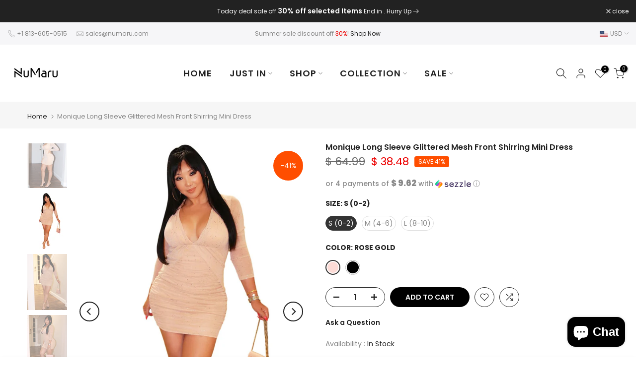

--- FILE ---
content_type: text/html; charset=utf-8
request_url: https://www.numaru.com/products/monique-long-sleeve-glittered-mesh-front-shirring-mini-dress
body_size: 42816
content:
<!doctype html><html class="t4sp-theme t4s-wrapper__full_width rtl_false swatch_color_style_2 pr_border_style_1 pr_img_effect_2 enable_eff_img1_true badge_shape_1 css_for_wis_app_true shadow_round_img_false t4s-header__inline is-remove-unavai-2 t4_compare_true is-catalog__mode-false
 no-js" lang="en">
  <head>
    <meta charset="utf-8">
    <meta http-equiv="X-UA-Compatible" content="IE=edge">
    <meta name="viewport" content="width=device-width,initial-scale=1">
    <meta name="theme-color" content="">
    <link rel="canonical" href="https://www.numaru.com/products/monique-long-sleeve-glittered-mesh-front-shirring-mini-dress">
    <link rel="preconnect" href="https://cdn.shopify.com" crossorigin><title>Monique Long Sleeve Glittered Mesh Front Shirring Mini Dress | NUMARU</title>
    <meta name="description" content="Shine Like a Star in Every Party with Our Sequin Mini Dresses Available at NUMARU. Check Out The Monique Long Sleeve Glittered Mesh Front Shirring Mini Dress. Look Luxurious No Matter the Occasion in This Feminine Dress."><meta name="keywords" content="Monique Long Sleeve Glittered Mesh Front Shirring Mini Dress,NUMARU,www.numaru.com"/><meta name="author" content="The4"><meta property="og:site_name" content="NUMARU">
<meta property="og:url" content="https://www.numaru.com/products/monique-long-sleeve-glittered-mesh-front-shirring-mini-dress">
<meta property="og:title" content="Monique Long Sleeve Glittered Mesh Front Shirring Mini Dress">
<meta property="og:type" content="og:product">
<meta property="og:description" content="Shine Like a Star in Every Party with Our Sequin Mini Dresses Available at NUMARU. Check Out The Monique Long Sleeve Glittered Mesh Front Shirring Mini Dress. Look Luxurious No Matter the Occasion in This Feminine Dress."><meta property="product:price:amount" content="38.48">
  <meta property="product:price:amount" content="USD"><meta property="og:image" content="http://www.numaru.com/cdn/shop/products/IMG_9004.jpg?v=1756086512"><meta property="og:image:secure_url" content="https://www.numaru.com/cdn/shop/products/IMG_9004.jpg?v=1756086512">
      <meta property="og:image:width" content="1669"><meta property="og:image:height" content="2357">
    <meta property="og:image" content="http://www.numaru.com/cdn/shop/products/IMG_9003.jpg?v=1756086512"><meta property="og:image:secure_url" content="https://www.numaru.com/cdn/shop/products/IMG_9003.jpg?v=1756086512">
      <meta property="og:image:width" content="1858"><meta property="og:image:height" content="2621">
    <meta property="og:image" content="http://www.numaru.com/cdn/shop/products/1.PNG.JPG_0ff0080d-6409-494c-af0a-bd5420121351.jpg?v=1756086512"><meta property="og:image:secure_url" content="https://www.numaru.com/cdn/shop/products/1.PNG.JPG_0ff0080d-6409-494c-af0a-bd5420121351.jpg?v=1756086512">
      <meta property="og:image:width" content="1390"><meta property="og:image:height" content="1961">
    <meta name="twitter:site" content="@#"><meta name="twitter:card" content="summary_large_image">
<meta name="twitter:title" content="Monique Long Sleeve Glittered Mesh Front Shirring Mini Dress">
<meta name="twitter:description" content="Shine Like a Star in Every Party with Our Sequin Mini Dresses Available at NUMARU. Check Out The Monique Long Sleeve Glittered Mesh Front Shirring Mini Dress. Look Luxurious No Matter the Occasion in This Feminine Dress.">

<script src="//www.numaru.com/cdn/shop/t/33/assets/lazysizes.min.js?v=110072227307392808351656100084" async="async"></script>
    <script src="//www.numaru.com/cdn/shop/t/33/assets/global.min.js?v=32566692095915447831656100090" defer="defer"></script>
    <script>window.performance && window.performance.mark && window.performance.mark('shopify.content_for_header.start');</script><meta name="google-site-verification" content="rqNJdqTHhnrIwgiyKb7f51HHzE8i2L3nGg9NK1cCVhE">
<meta name="google-site-verification" content="8CGr_C4MRu67cOy5GWokNgf_VF_B_HwZ3Ukrk6KKGF8">
<meta id="shopify-digital-wallet" name="shopify-digital-wallet" content="/9925122/digital_wallets/dialog">
<meta name="shopify-checkout-api-token" content="7c0ae084417fe2b65557319f5bf5832c">
<meta id="in-context-paypal-metadata" data-shop-id="9925122" data-venmo-supported="false" data-environment="production" data-locale="en_US" data-paypal-v4="true" data-currency="USD">
<link rel="alternate" type="application/json+oembed" href="https://www.numaru.com/products/monique-long-sleeve-glittered-mesh-front-shirring-mini-dress.oembed">
<script async="async" src="/checkouts/internal/preloads.js?locale=en-US"></script>
<link rel="preconnect" href="https://shop.app" crossorigin="anonymous">
<script async="async" src="https://shop.app/checkouts/internal/preloads.js?locale=en-US&shop_id=9925122" crossorigin="anonymous"></script>
<script id="apple-pay-shop-capabilities" type="application/json">{"shopId":9925122,"countryCode":"US","currencyCode":"USD","merchantCapabilities":["supports3DS"],"merchantId":"gid:\/\/shopify\/Shop\/9925122","merchantName":"NUMARU","requiredBillingContactFields":["postalAddress","email","phone"],"requiredShippingContactFields":["postalAddress","email","phone"],"shippingType":"shipping","supportedNetworks":["visa","masterCard","amex","discover","elo","jcb"],"total":{"type":"pending","label":"NUMARU","amount":"1.00"},"shopifyPaymentsEnabled":true,"supportsSubscriptions":true}</script>
<script id="shopify-features" type="application/json">{"accessToken":"7c0ae084417fe2b65557319f5bf5832c","betas":["rich-media-storefront-analytics"],"domain":"www.numaru.com","predictiveSearch":true,"shopId":9925122,"locale":"en"}</script>
<script>var Shopify = Shopify || {};
Shopify.shop = "silkygirlonline.myshopify.com";
Shopify.locale = "en";
Shopify.currency = {"active":"USD","rate":"1.0"};
Shopify.country = "US";
Shopify.theme = {"name":"Enjoy eCom \/ 06-29","id":133543198968,"schema_name":"Kalles","schema_version":"4.0.3","theme_store_id":null,"role":"main"};
Shopify.theme.handle = "null";
Shopify.theme.style = {"id":null,"handle":null};
Shopify.cdnHost = "www.numaru.com/cdn";
Shopify.routes = Shopify.routes || {};
Shopify.routes.root = "/";</script>
<script type="module">!function(o){(o.Shopify=o.Shopify||{}).modules=!0}(window);</script>
<script>!function(o){function n(){var o=[];function n(){o.push(Array.prototype.slice.apply(arguments))}return n.q=o,n}var t=o.Shopify=o.Shopify||{};t.loadFeatures=n(),t.autoloadFeatures=n()}(window);</script>
<script>
  window.ShopifyPay = window.ShopifyPay || {};
  window.ShopifyPay.apiHost = "shop.app\/pay";
  window.ShopifyPay.redirectState = null;
</script>
<script id="shop-js-analytics" type="application/json">{"pageType":"product"}</script>
<script defer="defer" async type="module" src="//www.numaru.com/cdn/shopifycloud/shop-js/modules/v2/client.init-shop-cart-sync_BT-GjEfc.en.esm.js"></script>
<script defer="defer" async type="module" src="//www.numaru.com/cdn/shopifycloud/shop-js/modules/v2/chunk.common_D58fp_Oc.esm.js"></script>
<script defer="defer" async type="module" src="//www.numaru.com/cdn/shopifycloud/shop-js/modules/v2/chunk.modal_xMitdFEc.esm.js"></script>
<script type="module">
  await import("//www.numaru.com/cdn/shopifycloud/shop-js/modules/v2/client.init-shop-cart-sync_BT-GjEfc.en.esm.js");
await import("//www.numaru.com/cdn/shopifycloud/shop-js/modules/v2/chunk.common_D58fp_Oc.esm.js");
await import("//www.numaru.com/cdn/shopifycloud/shop-js/modules/v2/chunk.modal_xMitdFEc.esm.js");

  window.Shopify.SignInWithShop?.initShopCartSync?.({"fedCMEnabled":true,"windoidEnabled":true});

</script>
<script defer="defer" async type="module" src="//www.numaru.com/cdn/shopifycloud/shop-js/modules/v2/client.payment-terms_Ci9AEqFq.en.esm.js"></script>
<script defer="defer" async type="module" src="//www.numaru.com/cdn/shopifycloud/shop-js/modules/v2/chunk.common_D58fp_Oc.esm.js"></script>
<script defer="defer" async type="module" src="//www.numaru.com/cdn/shopifycloud/shop-js/modules/v2/chunk.modal_xMitdFEc.esm.js"></script>
<script type="module">
  await import("//www.numaru.com/cdn/shopifycloud/shop-js/modules/v2/client.payment-terms_Ci9AEqFq.en.esm.js");
await import("//www.numaru.com/cdn/shopifycloud/shop-js/modules/v2/chunk.common_D58fp_Oc.esm.js");
await import("//www.numaru.com/cdn/shopifycloud/shop-js/modules/v2/chunk.modal_xMitdFEc.esm.js");

  
</script>
<script>
  window.Shopify = window.Shopify || {};
  if (!window.Shopify.featureAssets) window.Shopify.featureAssets = {};
  window.Shopify.featureAssets['shop-js'] = {"shop-cart-sync":["modules/v2/client.shop-cart-sync_DZOKe7Ll.en.esm.js","modules/v2/chunk.common_D58fp_Oc.esm.js","modules/v2/chunk.modal_xMitdFEc.esm.js"],"init-fed-cm":["modules/v2/client.init-fed-cm_B6oLuCjv.en.esm.js","modules/v2/chunk.common_D58fp_Oc.esm.js","modules/v2/chunk.modal_xMitdFEc.esm.js"],"shop-cash-offers":["modules/v2/client.shop-cash-offers_D2sdYoxE.en.esm.js","modules/v2/chunk.common_D58fp_Oc.esm.js","modules/v2/chunk.modal_xMitdFEc.esm.js"],"shop-login-button":["modules/v2/client.shop-login-button_QeVjl5Y3.en.esm.js","modules/v2/chunk.common_D58fp_Oc.esm.js","modules/v2/chunk.modal_xMitdFEc.esm.js"],"pay-button":["modules/v2/client.pay-button_DXTOsIq6.en.esm.js","modules/v2/chunk.common_D58fp_Oc.esm.js","modules/v2/chunk.modal_xMitdFEc.esm.js"],"shop-button":["modules/v2/client.shop-button_DQZHx9pm.en.esm.js","modules/v2/chunk.common_D58fp_Oc.esm.js","modules/v2/chunk.modal_xMitdFEc.esm.js"],"avatar":["modules/v2/client.avatar_BTnouDA3.en.esm.js"],"init-windoid":["modules/v2/client.init-windoid_CR1B-cfM.en.esm.js","modules/v2/chunk.common_D58fp_Oc.esm.js","modules/v2/chunk.modal_xMitdFEc.esm.js"],"init-shop-for-new-customer-accounts":["modules/v2/client.init-shop-for-new-customer-accounts_C_vY_xzh.en.esm.js","modules/v2/client.shop-login-button_QeVjl5Y3.en.esm.js","modules/v2/chunk.common_D58fp_Oc.esm.js","modules/v2/chunk.modal_xMitdFEc.esm.js"],"init-shop-email-lookup-coordinator":["modules/v2/client.init-shop-email-lookup-coordinator_BI7n9ZSv.en.esm.js","modules/v2/chunk.common_D58fp_Oc.esm.js","modules/v2/chunk.modal_xMitdFEc.esm.js"],"init-shop-cart-sync":["modules/v2/client.init-shop-cart-sync_BT-GjEfc.en.esm.js","modules/v2/chunk.common_D58fp_Oc.esm.js","modules/v2/chunk.modal_xMitdFEc.esm.js"],"shop-toast-manager":["modules/v2/client.shop-toast-manager_DiYdP3xc.en.esm.js","modules/v2/chunk.common_D58fp_Oc.esm.js","modules/v2/chunk.modal_xMitdFEc.esm.js"],"init-customer-accounts":["modules/v2/client.init-customer-accounts_D9ZNqS-Q.en.esm.js","modules/v2/client.shop-login-button_QeVjl5Y3.en.esm.js","modules/v2/chunk.common_D58fp_Oc.esm.js","modules/v2/chunk.modal_xMitdFEc.esm.js"],"init-customer-accounts-sign-up":["modules/v2/client.init-customer-accounts-sign-up_iGw4briv.en.esm.js","modules/v2/client.shop-login-button_QeVjl5Y3.en.esm.js","modules/v2/chunk.common_D58fp_Oc.esm.js","modules/v2/chunk.modal_xMitdFEc.esm.js"],"shop-follow-button":["modules/v2/client.shop-follow-button_CqMgW2wH.en.esm.js","modules/v2/chunk.common_D58fp_Oc.esm.js","modules/v2/chunk.modal_xMitdFEc.esm.js"],"checkout-modal":["modules/v2/client.checkout-modal_xHeaAweL.en.esm.js","modules/v2/chunk.common_D58fp_Oc.esm.js","modules/v2/chunk.modal_xMitdFEc.esm.js"],"shop-login":["modules/v2/client.shop-login_D91U-Q7h.en.esm.js","modules/v2/chunk.common_D58fp_Oc.esm.js","modules/v2/chunk.modal_xMitdFEc.esm.js"],"lead-capture":["modules/v2/client.lead-capture_BJmE1dJe.en.esm.js","modules/v2/chunk.common_D58fp_Oc.esm.js","modules/v2/chunk.modal_xMitdFEc.esm.js"],"payment-terms":["modules/v2/client.payment-terms_Ci9AEqFq.en.esm.js","modules/v2/chunk.common_D58fp_Oc.esm.js","modules/v2/chunk.modal_xMitdFEc.esm.js"]};
</script>
<script>(function() {
  var isLoaded = false;
  function asyncLoad() {
    if (isLoaded) return;
    isLoaded = true;
    var urls = ["\/\/cdn.shopify.com\/proxy\/cbcd3194dfb1343cef64e76cb92deef0ec2fae5c0065383a585dc03c1ee7305c\/bingshoppingtool-t2app-prod.trafficmanager.net\/uet\/tracking_script?shop=silkygirlonline.myshopify.com\u0026sp-cache-control=cHVibGljLCBtYXgtYWdlPTkwMA"];
    for (var i = 0; i < urls.length; i++) {
      var s = document.createElement('script');
      s.type = 'text/javascript';
      s.async = true;
      s.src = urls[i];
      var x = document.getElementsByTagName('script')[0];
      x.parentNode.insertBefore(s, x);
    }
  };
  if(window.attachEvent) {
    window.attachEvent('onload', asyncLoad);
  } else {
    window.addEventListener('load', asyncLoad, false);
  }
})();</script>
<script id="__st">var __st={"a":9925122,"offset":-18000,"reqid":"e2af5be0-e598-4877-99a1-7874408e9737-1769159405","pageurl":"www.numaru.com\/products\/monique-long-sleeve-glittered-mesh-front-shirring-mini-dress","u":"4cb0f7238b77","p":"product","rtyp":"product","rid":4765724770386};</script>
<script>window.ShopifyPaypalV4VisibilityTracking = true;</script>
<script id="captcha-bootstrap">!function(){'use strict';const t='contact',e='account',n='new_comment',o=[[t,t],['blogs',n],['comments',n],[t,'customer']],c=[[e,'customer_login'],[e,'guest_login'],[e,'recover_customer_password'],[e,'create_customer']],r=t=>t.map((([t,e])=>`form[action*='/${t}']:not([data-nocaptcha='true']) input[name='form_type'][value='${e}']`)).join(','),a=t=>()=>t?[...document.querySelectorAll(t)].map((t=>t.form)):[];function s(){const t=[...o],e=r(t);return a(e)}const i='password',u='form_key',d=['recaptcha-v3-token','g-recaptcha-response','h-captcha-response',i],f=()=>{try{return window.sessionStorage}catch{return}},m='__shopify_v',_=t=>t.elements[u];function p(t,e,n=!1){try{const o=window.sessionStorage,c=JSON.parse(o.getItem(e)),{data:r}=function(t){const{data:e,action:n}=t;return t[m]||n?{data:e,action:n}:{data:t,action:n}}(c);for(const[e,n]of Object.entries(r))t.elements[e]&&(t.elements[e].value=n);n&&o.removeItem(e)}catch(o){console.error('form repopulation failed',{error:o})}}const l='form_type',E='cptcha';function T(t){t.dataset[E]=!0}const w=window,h=w.document,L='Shopify',v='ce_forms',y='captcha';let A=!1;((t,e)=>{const n=(g='f06e6c50-85a8-45c8-87d0-21a2b65856fe',I='https://cdn.shopify.com/shopifycloud/storefront-forms-hcaptcha/ce_storefront_forms_captcha_hcaptcha.v1.5.2.iife.js',D={infoText:'Protected by hCaptcha',privacyText:'Privacy',termsText:'Terms'},(t,e,n)=>{const o=w[L][v],c=o.bindForm;if(c)return c(t,g,e,D).then(n);var r;o.q.push([[t,g,e,D],n]),r=I,A||(h.body.append(Object.assign(h.createElement('script'),{id:'captcha-provider',async:!0,src:r})),A=!0)});var g,I,D;w[L]=w[L]||{},w[L][v]=w[L][v]||{},w[L][v].q=[],w[L][y]=w[L][y]||{},w[L][y].protect=function(t,e){n(t,void 0,e),T(t)},Object.freeze(w[L][y]),function(t,e,n,w,h,L){const[v,y,A,g]=function(t,e,n){const i=e?o:[],u=t?c:[],d=[...i,...u],f=r(d),m=r(i),_=r(d.filter((([t,e])=>n.includes(e))));return[a(f),a(m),a(_),s()]}(w,h,L),I=t=>{const e=t.target;return e instanceof HTMLFormElement?e:e&&e.form},D=t=>v().includes(t);t.addEventListener('submit',(t=>{const e=I(t);if(!e)return;const n=D(e)&&!e.dataset.hcaptchaBound&&!e.dataset.recaptchaBound,o=_(e),c=g().includes(e)&&(!o||!o.value);(n||c)&&t.preventDefault(),c&&!n&&(function(t){try{if(!f())return;!function(t){const e=f();if(!e)return;const n=_(t);if(!n)return;const o=n.value;o&&e.removeItem(o)}(t);const e=Array.from(Array(32),(()=>Math.random().toString(36)[2])).join('');!function(t,e){_(t)||t.append(Object.assign(document.createElement('input'),{type:'hidden',name:u})),t.elements[u].value=e}(t,e),function(t,e){const n=f();if(!n)return;const o=[...t.querySelectorAll(`input[type='${i}']`)].map((({name:t})=>t)),c=[...d,...o],r={};for(const[a,s]of new FormData(t).entries())c.includes(a)||(r[a]=s);n.setItem(e,JSON.stringify({[m]:1,action:t.action,data:r}))}(t,e)}catch(e){console.error('failed to persist form',e)}}(e),e.submit())}));const S=(t,e)=>{t&&!t.dataset[E]&&(n(t,e.some((e=>e===t))),T(t))};for(const o of['focusin','change'])t.addEventListener(o,(t=>{const e=I(t);D(e)&&S(e,y())}));const B=e.get('form_key'),M=e.get(l),P=B&&M;t.addEventListener('DOMContentLoaded',(()=>{const t=y();if(P)for(const e of t)e.elements[l].value===M&&p(e,B);[...new Set([...A(),...v().filter((t=>'true'===t.dataset.shopifyCaptcha))])].forEach((e=>S(e,t)))}))}(h,new URLSearchParams(w.location.search),n,t,e,['guest_login'])})(!0,!0)}();</script>
<script integrity="sha256-4kQ18oKyAcykRKYeNunJcIwy7WH5gtpwJnB7kiuLZ1E=" data-source-attribution="shopify.loadfeatures" defer="defer" src="//www.numaru.com/cdn/shopifycloud/storefront/assets/storefront/load_feature-a0a9edcb.js" crossorigin="anonymous"></script>
<script crossorigin="anonymous" defer="defer" src="//www.numaru.com/cdn/shopifycloud/storefront/assets/shopify_pay/storefront-65b4c6d7.js?v=20250812"></script>
<script data-source-attribution="shopify.dynamic_checkout.dynamic.init">var Shopify=Shopify||{};Shopify.PaymentButton=Shopify.PaymentButton||{isStorefrontPortableWallets:!0,init:function(){window.Shopify.PaymentButton.init=function(){};var t=document.createElement("script");t.src="https://www.numaru.com/cdn/shopifycloud/portable-wallets/latest/portable-wallets.en.js",t.type="module",document.head.appendChild(t)}};
</script>
<script data-source-attribution="shopify.dynamic_checkout.buyer_consent">
  function portableWalletsHideBuyerConsent(e){var t=document.getElementById("shopify-buyer-consent"),n=document.getElementById("shopify-subscription-policy-button");t&&n&&(t.classList.add("hidden"),t.setAttribute("aria-hidden","true"),n.removeEventListener("click",e))}function portableWalletsShowBuyerConsent(e){var t=document.getElementById("shopify-buyer-consent"),n=document.getElementById("shopify-subscription-policy-button");t&&n&&(t.classList.remove("hidden"),t.removeAttribute("aria-hidden"),n.addEventListener("click",e))}window.Shopify?.PaymentButton&&(window.Shopify.PaymentButton.hideBuyerConsent=portableWalletsHideBuyerConsent,window.Shopify.PaymentButton.showBuyerConsent=portableWalletsShowBuyerConsent);
</script>
<script data-source-attribution="shopify.dynamic_checkout.cart.bootstrap">document.addEventListener("DOMContentLoaded",(function(){function t(){return document.querySelector("shopify-accelerated-checkout-cart, shopify-accelerated-checkout")}if(t())Shopify.PaymentButton.init();else{new MutationObserver((function(e,n){t()&&(Shopify.PaymentButton.init(),n.disconnect())})).observe(document.body,{childList:!0,subtree:!0})}}));
</script>
<link id="shopify-accelerated-checkout-styles" rel="stylesheet" media="screen" href="https://www.numaru.com/cdn/shopifycloud/portable-wallets/latest/accelerated-checkout-backwards-compat.css" crossorigin="anonymous">
<style id="shopify-accelerated-checkout-cart">
        #shopify-buyer-consent {
  margin-top: 1em;
  display: inline-block;
  width: 100%;
}

#shopify-buyer-consent.hidden {
  display: none;
}

#shopify-subscription-policy-button {
  background: none;
  border: none;
  padding: 0;
  text-decoration: underline;
  font-size: inherit;
  cursor: pointer;
}

#shopify-subscription-policy-button::before {
  box-shadow: none;
}

      </style>

<script>window.performance && window.performance.mark && window.performance.mark('shopify.content_for_header.end');</script>
<link rel="stylesheet" href="https://fonts.googleapis.com/css?family=Poppins:300,300i,400,400i,500,500i,600,600i,700,700i,800,800i|Libre+Baskerville:300,300i,400,400i,500,500i,600,600i,700,700i,800,800i&display=swap" media="print" onload="this.media='all'"><link href="//www.numaru.com/cdn/shop/t/33/assets/base.min.css?v=1497974715503170341656100138" rel="stylesheet" type="text/css" media="all" /><style data-shopify>:root {
        
         /* CSS Variables */
        --wrapper-mw      : 1420px;
        --font-family-1   : Poppins;
        --font-family-2   : Poppins;
        --font-family-3   : Libre Baskerville;
        --font-body-family   : Poppins;
        --font-heading-family: Poppins;
       
        
        --t4s-success-color       : #428445;
        --t4s-success-color-rgb   : 66, 132, 69;
        --t4s-warning-color       : #e0b252;
        --t4s-warning-color-rgb   : 224, 178, 82;
        --t4s-error-color         : #EB001B;
        --t4s-error-color-rgb     : 235, 0, 27;
        --t4s-light-color         : #ffffff;
        --t4s-dark-color          : #222222;
        --t4s-highlight-color     : #ec0101;
        --t4s-tooltip-background  : #383838;
        --t4s-tooltip-color       : #fff;
        --loading-bar-color       : #000000;
        --primary-sw-color        : #333;
        --primary-sw-color-rgb    : 51, 51, 51;
        --border-sw-color         : #ddd;
        --secondary-sw-color      : #878787;
        --primary-price-color     : #ec0101;
        --secondary-price-color   : #878787;
        
        --t4s-body-background     : #fff;
        --text-color              : #878787;
        --text-color-rgb          : 135, 135, 135;
        --heading-color           : #222222;
        --accent-color            : #000000;
        --accent-color-rgb        : 0, 0, 0;
        --accent-color-darken     : #000000;
        --accent-color-hover      : var(--accent-color-darken);
        --secondary-color         : #222;
        --secondary-color-rgb     : 34, 34, 34;
        --link-color              : #878787;
        --link-color-hover        : #000000;
        --border-color            : #ddd;
        --border-color-rgb        : 221, 221, 221;
        --border-primary-color    : #333;
        --button-background       : #222;
        --button-color            : #fff;
        --button-background-hover : #000000;
        --button-color-hover      : #fff;

        --sale-badge-background    : #ff4e00;
        --sale-badge-color         : #fff;
        --new-badge-background     : #109533;
        --new-badge-color          : #fff;
        --preorder-badge-background: #0774d7;
        --preorder-badge-color     : #fff;
        --soldout-badge-background : #999999;
        --soldout-badge-color      : #fff;
        --custom-badge-background  : #00A500;
        --custom-badge-color       : #fff;

         
        /* Shopify related variables */
        --payment-terms-background-color: ;
        
        --lz-background: #f5f5f5;
        --lz-img: url("//www.numaru.com/cdn/shop/t/33/assets/t4s_loader.svg?v=114912971614241084311658587316");}

    html {
      font-size: 62.5%;
      height: 100%;
    }

    body {
      margin: 0;
      font-size:14px;
      letter-spacing: 0;
      color: var(--text-color);
      font-family: var(--font-body-family);
      line-height: 1.7;
      font-weight: 400;
      -webkit-font-smoothing: auto;
      -moz-osx-font-smoothing: auto;
    }
    /*
    @media screen and (min-width: 750px) {
      body {
        font-size: 1.6rem;
      }
    }
    */

    h1, h2, h3, h4, h5, h6, .t4s_as_title {
      color: var(--heading-color);
      font-family: var(--font-heading-family);
      line-height: 1.4;
      font-weight: 600;
      letter-spacing: 0;
    }
    h1 { font-size: 37px }
    h2 { font-size: 29px }
    h3 { font-size: 23px }
    h4 { font-size: 18px }
    h5 { font-size: 17px }
    h6 { font-size: 15.5px }
    a,.t4s_as_link {
      /* font-family: var(--font-link-family); */
      color: var(--link-color);
    }
    a:hover,.t4s_as_link:hover {
      color: var(--link-color-hover);
    }
    button,
    input,
    optgroup,
    select,
    textarea {
      border-color: var(--border-color);
    }
    .t4s_as_button,
    button,
    input[type="button"]:not(.t4s-btn),
    input[type="reset"],
    input[type="submit"]:not(.t4s-btn) {
      font-family: var(--font-button-family);
      color: var(--button-color);
      background-color: var(--button-background);
      border-color: var(--button-background);
    }
    .t4s_as_button:hover,
    button:hover,
    input[type="button"]:not(.t4s-btn):hover, 
    input[type="reset"]:hover,
    input[type="submit"]:not(.t4s-btn):hover  {
      color: var(--button-color-hover);
      background-color: var(--button-background-hover);
      border-color: var(--button-background-hover);
    }
    
    .t4s-cp,.t4s-color-accent { color : var(--accent-color) }.t4s-ct,.t4s-color-text { color : var(--text-color) }.t4s-ch,.t4ss-color-heading { color : var(--heading-color) }.t4s-csecondary { color : var(--secondary-color ) }
    
    .t4s-fnt-fm-1 {
      font-family: var(--font-family-1) !important;
    }
    .t4s-fnt-fm-2 {
      font-family: var(--font-family-2) !important;
    }
    .t4s-fnt-fm-3 {
      font-family: var(--font-family-3) !important;
    }
    .t4s-cr {
        color: var(--t4s-highlight-color);
    }</style><script>
  document.documentElement.className = document.documentElement.className.replace('no-js', 'js');(function() { document.documentElement.className += ((window.CSS && window.CSS.supports('(position: sticky) or (position: -webkit-sticky)')) ? ' t4sp-sticky' : ' t4sp-no-sticky'); document.documentElement.className += (window.matchMedia('(-moz-touch-enabled: 1), (hover: none)')).matches ? ' no-t4sp-hover' : ' t4sp-no-hover'; window.onpageshow = function() { if (performance.navigation.type === 2) {document.dispatchEvent(new CustomEvent('cart:refresh'))} }; }());</script>










	<!-- "snippets/vitals-loader.liquid" was not rendered, the associated app was uninstalled -->

<script src="https://cdn.shopify.com/extensions/e8878072-2f6b-4e89-8082-94b04320908d/inbox-1254/assets/inbox-chat-loader.js" type="text/javascript" defer="defer"></script>
<link href="https://monorail-edge.shopifysvc.com" rel="dns-prefetch">
<script>(function(){if ("sendBeacon" in navigator && "performance" in window) {try {var session_token_from_headers = performance.getEntriesByType('navigation')[0].serverTiming.find(x => x.name == '_s').description;} catch {var session_token_from_headers = undefined;}var session_cookie_matches = document.cookie.match(/_shopify_s=([^;]*)/);var session_token_from_cookie = session_cookie_matches && session_cookie_matches.length === 2 ? session_cookie_matches[1] : "";var session_token = session_token_from_headers || session_token_from_cookie || "";function handle_abandonment_event(e) {var entries = performance.getEntries().filter(function(entry) {return /monorail-edge.shopifysvc.com/.test(entry.name);});if (!window.abandonment_tracked && entries.length === 0) {window.abandonment_tracked = true;var currentMs = Date.now();var navigation_start = performance.timing.navigationStart;var payload = {shop_id: 9925122,url: window.location.href,navigation_start,duration: currentMs - navigation_start,session_token,page_type: "product"};window.navigator.sendBeacon("https://monorail-edge.shopifysvc.com/v1/produce", JSON.stringify({schema_id: "online_store_buyer_site_abandonment/1.1",payload: payload,metadata: {event_created_at_ms: currentMs,event_sent_at_ms: currentMs}}));}}window.addEventListener('pagehide', handle_abandonment_event);}}());</script>
<script id="web-pixels-manager-setup">(function e(e,d,r,n,o){if(void 0===o&&(o={}),!Boolean(null===(a=null===(i=window.Shopify)||void 0===i?void 0:i.analytics)||void 0===a?void 0:a.replayQueue)){var i,a;window.Shopify=window.Shopify||{};var t=window.Shopify;t.analytics=t.analytics||{};var s=t.analytics;s.replayQueue=[],s.publish=function(e,d,r){return s.replayQueue.push([e,d,r]),!0};try{self.performance.mark("wpm:start")}catch(e){}var l=function(){var e={modern:/Edge?\/(1{2}[4-9]|1[2-9]\d|[2-9]\d{2}|\d{4,})\.\d+(\.\d+|)|Firefox\/(1{2}[4-9]|1[2-9]\d|[2-9]\d{2}|\d{4,})\.\d+(\.\d+|)|Chrom(ium|e)\/(9{2}|\d{3,})\.\d+(\.\d+|)|(Maci|X1{2}).+ Version\/(15\.\d+|(1[6-9]|[2-9]\d|\d{3,})\.\d+)([,.]\d+|)( \(\w+\)|)( Mobile\/\w+|) Safari\/|Chrome.+OPR\/(9{2}|\d{3,})\.\d+\.\d+|(CPU[ +]OS|iPhone[ +]OS|CPU[ +]iPhone|CPU IPhone OS|CPU iPad OS)[ +]+(15[._]\d+|(1[6-9]|[2-9]\d|\d{3,})[._]\d+)([._]\d+|)|Android:?[ /-](13[3-9]|1[4-9]\d|[2-9]\d{2}|\d{4,})(\.\d+|)(\.\d+|)|Android.+Firefox\/(13[5-9]|1[4-9]\d|[2-9]\d{2}|\d{4,})\.\d+(\.\d+|)|Android.+Chrom(ium|e)\/(13[3-9]|1[4-9]\d|[2-9]\d{2}|\d{4,})\.\d+(\.\d+|)|SamsungBrowser\/([2-9]\d|\d{3,})\.\d+/,legacy:/Edge?\/(1[6-9]|[2-9]\d|\d{3,})\.\d+(\.\d+|)|Firefox\/(5[4-9]|[6-9]\d|\d{3,})\.\d+(\.\d+|)|Chrom(ium|e)\/(5[1-9]|[6-9]\d|\d{3,})\.\d+(\.\d+|)([\d.]+$|.*Safari\/(?![\d.]+ Edge\/[\d.]+$))|(Maci|X1{2}).+ Version\/(10\.\d+|(1[1-9]|[2-9]\d|\d{3,})\.\d+)([,.]\d+|)( \(\w+\)|)( Mobile\/\w+|) Safari\/|Chrome.+OPR\/(3[89]|[4-9]\d|\d{3,})\.\d+\.\d+|(CPU[ +]OS|iPhone[ +]OS|CPU[ +]iPhone|CPU IPhone OS|CPU iPad OS)[ +]+(10[._]\d+|(1[1-9]|[2-9]\d|\d{3,})[._]\d+)([._]\d+|)|Android:?[ /-](13[3-9]|1[4-9]\d|[2-9]\d{2}|\d{4,})(\.\d+|)(\.\d+|)|Mobile Safari.+OPR\/([89]\d|\d{3,})\.\d+\.\d+|Android.+Firefox\/(13[5-9]|1[4-9]\d|[2-9]\d{2}|\d{4,})\.\d+(\.\d+|)|Android.+Chrom(ium|e)\/(13[3-9]|1[4-9]\d|[2-9]\d{2}|\d{4,})\.\d+(\.\d+|)|Android.+(UC? ?Browser|UCWEB|U3)[ /]?(15\.([5-9]|\d{2,})|(1[6-9]|[2-9]\d|\d{3,})\.\d+)\.\d+|SamsungBrowser\/(5\.\d+|([6-9]|\d{2,})\.\d+)|Android.+MQ{2}Browser\/(14(\.(9|\d{2,})|)|(1[5-9]|[2-9]\d|\d{3,})(\.\d+|))(\.\d+|)|K[Aa][Ii]OS\/(3\.\d+|([4-9]|\d{2,})\.\d+)(\.\d+|)/},d=e.modern,r=e.legacy,n=navigator.userAgent;return n.match(d)?"modern":n.match(r)?"legacy":"unknown"}(),u="modern"===l?"modern":"legacy",c=(null!=n?n:{modern:"",legacy:""})[u],f=function(e){return[e.baseUrl,"/wpm","/b",e.hashVersion,"modern"===e.buildTarget?"m":"l",".js"].join("")}({baseUrl:d,hashVersion:r,buildTarget:u}),m=function(e){var d=e.version,r=e.bundleTarget,n=e.surface,o=e.pageUrl,i=e.monorailEndpoint;return{emit:function(e){var a=e.status,t=e.errorMsg,s=(new Date).getTime(),l=JSON.stringify({metadata:{event_sent_at_ms:s},events:[{schema_id:"web_pixels_manager_load/3.1",payload:{version:d,bundle_target:r,page_url:o,status:a,surface:n,error_msg:t},metadata:{event_created_at_ms:s}}]});if(!i)return console&&console.warn&&console.warn("[Web Pixels Manager] No Monorail endpoint provided, skipping logging."),!1;try{return self.navigator.sendBeacon.bind(self.navigator)(i,l)}catch(e){}var u=new XMLHttpRequest;try{return u.open("POST",i,!0),u.setRequestHeader("Content-Type","text/plain"),u.send(l),!0}catch(e){return console&&console.warn&&console.warn("[Web Pixels Manager] Got an unhandled error while logging to Monorail."),!1}}}}({version:r,bundleTarget:l,surface:e.surface,pageUrl:self.location.href,monorailEndpoint:e.monorailEndpoint});try{o.browserTarget=l,function(e){var d=e.src,r=e.async,n=void 0===r||r,o=e.onload,i=e.onerror,a=e.sri,t=e.scriptDataAttributes,s=void 0===t?{}:t,l=document.createElement("script"),u=document.querySelector("head"),c=document.querySelector("body");if(l.async=n,l.src=d,a&&(l.integrity=a,l.crossOrigin="anonymous"),s)for(var f in s)if(Object.prototype.hasOwnProperty.call(s,f))try{l.dataset[f]=s[f]}catch(e){}if(o&&l.addEventListener("load",o),i&&l.addEventListener("error",i),u)u.appendChild(l);else{if(!c)throw new Error("Did not find a head or body element to append the script");c.appendChild(l)}}({src:f,async:!0,onload:function(){if(!function(){var e,d;return Boolean(null===(d=null===(e=window.Shopify)||void 0===e?void 0:e.analytics)||void 0===d?void 0:d.initialized)}()){var d=window.webPixelsManager.init(e)||void 0;if(d){var r=window.Shopify.analytics;r.replayQueue.forEach((function(e){var r=e[0],n=e[1],o=e[2];d.publishCustomEvent(r,n,o)})),r.replayQueue=[],r.publish=d.publishCustomEvent,r.visitor=d.visitor,r.initialized=!0}}},onerror:function(){return m.emit({status:"failed",errorMsg:"".concat(f," has failed to load")})},sri:function(e){var d=/^sha384-[A-Za-z0-9+/=]+$/;return"string"==typeof e&&d.test(e)}(c)?c:"",scriptDataAttributes:o}),m.emit({status:"loading"})}catch(e){m.emit({status:"failed",errorMsg:(null==e?void 0:e.message)||"Unknown error"})}}})({shopId: 9925122,storefrontBaseUrl: "https://www.numaru.com",extensionsBaseUrl: "https://extensions.shopifycdn.com/cdn/shopifycloud/web-pixels-manager",monorailEndpoint: "https://monorail-edge.shopifysvc.com/unstable/produce_batch",surface: "storefront-renderer",enabledBetaFlags: ["2dca8a86"],webPixelsConfigList: [{"id":"481329400","configuration":"{\"config\":\"{\\\"pixel_id\\\":\\\"AW-476209350\\\",\\\"target_country\\\":\\\"US\\\",\\\"gtag_events\\\":[{\\\"type\\\":\\\"search\\\",\\\"action_label\\\":\\\"AW-476209350\\\/Fb5RCM2G4-kBEMbBieMB\\\"},{\\\"type\\\":\\\"begin_checkout\\\",\\\"action_label\\\":\\\"AW-476209350\\\/_QFyCMqG4-kBEMbBieMB\\\"},{\\\"type\\\":\\\"view_item\\\",\\\"action_label\\\":[\\\"AW-476209350\\\/g0LFCMSG4-kBEMbBieMB\\\",\\\"MC-Q124YM3LXW\\\"]},{\\\"type\\\":\\\"purchase\\\",\\\"action_label\\\":[\\\"AW-476209350\\\/PhVfCMGG4-kBEMbBieMB\\\",\\\"MC-Q124YM3LXW\\\"]},{\\\"type\\\":\\\"page_view\\\",\\\"action_label\\\":[\\\"AW-476209350\\\/Ho3JCL6G4-kBEMbBieMB\\\",\\\"MC-Q124YM3LXW\\\"]},{\\\"type\\\":\\\"add_payment_info\\\",\\\"action_label\\\":\\\"AW-476209350\\\/6nILCMiH4-kBEMbBieMB\\\"},{\\\"type\\\":\\\"add_to_cart\\\",\\\"action_label\\\":\\\"AW-476209350\\\/hB6DCMeG4-kBEMbBieMB\\\"}],\\\"enable_monitoring_mode\\\":false}\"}","eventPayloadVersion":"v1","runtimeContext":"OPEN","scriptVersion":"b2a88bafab3e21179ed38636efcd8a93","type":"APP","apiClientId":1780363,"privacyPurposes":[],"dataSharingAdjustments":{"protectedCustomerApprovalScopes":["read_customer_address","read_customer_email","read_customer_name","read_customer_personal_data","read_customer_phone"]}},{"id":"444498168","configuration":"{\"pixelCode\":\"C465URQ7R2D7SD8DL0D0\"}","eventPayloadVersion":"v1","runtimeContext":"STRICT","scriptVersion":"22e92c2ad45662f435e4801458fb78cc","type":"APP","apiClientId":4383523,"privacyPurposes":["ANALYTICS","MARKETING","SALE_OF_DATA"],"dataSharingAdjustments":{"protectedCustomerApprovalScopes":["read_customer_address","read_customer_email","read_customer_name","read_customer_personal_data","read_customer_phone"]}},{"id":"271089912","configuration":"{\"pixel_id\":\"150788385763203\",\"pixel_type\":\"facebook_pixel\",\"metaapp_system_user_token\":\"-\"}","eventPayloadVersion":"v1","runtimeContext":"OPEN","scriptVersion":"ca16bc87fe92b6042fbaa3acc2fbdaa6","type":"APP","apiClientId":2329312,"privacyPurposes":["ANALYTICS","MARKETING","SALE_OF_DATA"],"dataSharingAdjustments":{"protectedCustomerApprovalScopes":["read_customer_address","read_customer_email","read_customer_name","read_customer_personal_data","read_customer_phone"]}},{"id":"shopify-app-pixel","configuration":"{}","eventPayloadVersion":"v1","runtimeContext":"STRICT","scriptVersion":"0450","apiClientId":"shopify-pixel","type":"APP","privacyPurposes":["ANALYTICS","MARKETING"]},{"id":"shopify-custom-pixel","eventPayloadVersion":"v1","runtimeContext":"LAX","scriptVersion":"0450","apiClientId":"shopify-pixel","type":"CUSTOM","privacyPurposes":["ANALYTICS","MARKETING"]}],isMerchantRequest: false,initData: {"shop":{"name":"NUMARU","paymentSettings":{"currencyCode":"USD"},"myshopifyDomain":"silkygirlonline.myshopify.com","countryCode":"US","storefrontUrl":"https:\/\/www.numaru.com"},"customer":null,"cart":null,"checkout":null,"productVariants":[{"price":{"amount":38.48,"currencyCode":"USD"},"product":{"title":"Monique Long Sleeve Glittered Mesh Front Shirring Mini Dress","vendor":"Entry","id":"4765724770386","untranslatedTitle":"Monique Long Sleeve Glittered Mesh Front Shirring Mini Dress","url":"\/products\/monique-long-sleeve-glittered-mesh-front-shirring-mini-dress","type":"Mini Dress"},"id":"32821006106706","image":{"src":"\/\/www.numaru.com\/cdn\/shop\/products\/1.PNG.JPG_0ff0080d-6409-494c-af0a-bd5420121351.jpg?v=1756086512"},"sku":"MON2296RGLDS","title":"S (0-2) \/ Rose Gold","untranslatedTitle":"S (0-2) \/ Rose Gold"},{"price":{"amount":26.0,"currencyCode":"USD"},"product":{"title":"Monique Long Sleeve Glittered Mesh Front Shirring Mini Dress","vendor":"Entry","id":"4765724770386","untranslatedTitle":"Monique Long Sleeve Glittered Mesh Front Shirring Mini Dress","url":"\/products\/monique-long-sleeve-glittered-mesh-front-shirring-mini-dress","type":"Mini Dress"},"id":"32821006139474","image":{"src":"\/\/www.numaru.com\/cdn\/shop\/products\/1.PNG.JPG_0ff0080d-6409-494c-af0a-bd5420121351.jpg?v=1756086512"},"sku":"MON2296RGLDM","title":"M (4-6) \/ Rose Gold","untranslatedTitle":"M (4-6) \/ Rose Gold"},{"price":{"amount":26.0,"currencyCode":"USD"},"product":{"title":"Monique Long Sleeve Glittered Mesh Front Shirring Mini Dress","vendor":"Entry","id":"4765724770386","untranslatedTitle":"Monique Long Sleeve Glittered Mesh Front Shirring Mini Dress","url":"\/products\/monique-long-sleeve-glittered-mesh-front-shirring-mini-dress","type":"Mini Dress"},"id":"32821006172242","image":{"src":"\/\/www.numaru.com\/cdn\/shop\/products\/1.PNG.JPG_0ff0080d-6409-494c-af0a-bd5420121351.jpg?v=1756086512"},"sku":"MON2296RGLDL","title":"L (8-10) \/ Rose Gold","untranslatedTitle":"L (8-10) \/ Rose Gold"},{"price":{"amount":26.0,"currencyCode":"USD"},"product":{"title":"Monique Long Sleeve Glittered Mesh Front Shirring Mini Dress","vendor":"Entry","id":"4765724770386","untranslatedTitle":"Monique Long Sleeve Glittered Mesh Front Shirring Mini Dress","url":"\/products\/monique-long-sleeve-glittered-mesh-front-shirring-mini-dress","type":"Mini Dress"},"id":"38087479263404","image":{"src":"\/\/www.numaru.com\/cdn\/shop\/products\/MoniqueLongSleeveGlitteredMeshFrontShirringMiniDressBlack_1.jpg?v=1756086513"},"sku":"MON2296BLKS","title":"S (0-2) \/ Black","untranslatedTitle":"S (0-2) \/ Black"},{"price":{"amount":26.0,"currencyCode":"USD"},"product":{"title":"Monique Long Sleeve Glittered Mesh Front Shirring Mini Dress","vendor":"Entry","id":"4765724770386","untranslatedTitle":"Monique Long Sleeve Glittered Mesh Front Shirring Mini Dress","url":"\/products\/monique-long-sleeve-glittered-mesh-front-shirring-mini-dress","type":"Mini Dress"},"id":"38087489749164","image":{"src":"\/\/www.numaru.com\/cdn\/shop\/products\/MoniqueLongSleeveGlitteredMeshFrontShirringMiniDressBlack_1.jpg?v=1756086513"},"sku":"MON2296BLKM","title":"M (4-6) \/ Black","untranslatedTitle":"M (4-6) \/ Black"},{"price":{"amount":26.0,"currencyCode":"USD"},"product":{"title":"Monique Long Sleeve Glittered Mesh Front Shirring Mini Dress","vendor":"Entry","id":"4765724770386","untranslatedTitle":"Monique Long Sleeve Glittered Mesh Front Shirring Mini Dress","url":"\/products\/monique-long-sleeve-glittered-mesh-front-shirring-mini-dress","type":"Mini Dress"},"id":"38087501054124","image":{"src":"\/\/www.numaru.com\/cdn\/shop\/products\/MoniqueLongSleeveGlitteredMeshFrontShirringMiniDressBlack_1.jpg?v=1756086513"},"sku":"MON2296BLKL","title":"L (8-10) \/ Black","untranslatedTitle":"L (8-10) \/ Black"}],"purchasingCompany":null},},"https://www.numaru.com/cdn","fcfee988w5aeb613cpc8e4bc33m6693e112",{"modern":"","legacy":""},{"shopId":"9925122","storefrontBaseUrl":"https:\/\/www.numaru.com","extensionBaseUrl":"https:\/\/extensions.shopifycdn.com\/cdn\/shopifycloud\/web-pixels-manager","surface":"storefront-renderer","enabledBetaFlags":"[\"2dca8a86\"]","isMerchantRequest":"false","hashVersion":"fcfee988w5aeb613cpc8e4bc33m6693e112","publish":"custom","events":"[[\"page_viewed\",{}],[\"product_viewed\",{\"productVariant\":{\"price\":{\"amount\":38.48,\"currencyCode\":\"USD\"},\"product\":{\"title\":\"Monique Long Sleeve Glittered Mesh Front Shirring Mini Dress\",\"vendor\":\"Entry\",\"id\":\"4765724770386\",\"untranslatedTitle\":\"Monique Long Sleeve Glittered Mesh Front Shirring Mini Dress\",\"url\":\"\/products\/monique-long-sleeve-glittered-mesh-front-shirring-mini-dress\",\"type\":\"Mini Dress\"},\"id\":\"32821006106706\",\"image\":{\"src\":\"\/\/www.numaru.com\/cdn\/shop\/products\/1.PNG.JPG_0ff0080d-6409-494c-af0a-bd5420121351.jpg?v=1756086512\"},\"sku\":\"MON2296RGLDS\",\"title\":\"S (0-2) \/ Rose Gold\",\"untranslatedTitle\":\"S (0-2) \/ Rose Gold\"}}]]"});</script><script>
  window.ShopifyAnalytics = window.ShopifyAnalytics || {};
  window.ShopifyAnalytics.meta = window.ShopifyAnalytics.meta || {};
  window.ShopifyAnalytics.meta.currency = 'USD';
  var meta = {"product":{"id":4765724770386,"gid":"gid:\/\/shopify\/Product\/4765724770386","vendor":"Entry","type":"Mini Dress","handle":"monique-long-sleeve-glittered-mesh-front-shirring-mini-dress","variants":[{"id":32821006106706,"price":3848,"name":"Monique Long Sleeve Glittered Mesh Front Shirring Mini Dress - S (0-2) \/ Rose Gold","public_title":"S (0-2) \/ Rose Gold","sku":"MON2296RGLDS"},{"id":32821006139474,"price":2600,"name":"Monique Long Sleeve Glittered Mesh Front Shirring Mini Dress - M (4-6) \/ Rose Gold","public_title":"M (4-6) \/ Rose Gold","sku":"MON2296RGLDM"},{"id":32821006172242,"price":2600,"name":"Monique Long Sleeve Glittered Mesh Front Shirring Mini Dress - L (8-10) \/ Rose Gold","public_title":"L (8-10) \/ Rose Gold","sku":"MON2296RGLDL"},{"id":38087479263404,"price":2600,"name":"Monique Long Sleeve Glittered Mesh Front Shirring Mini Dress - S (0-2) \/ Black","public_title":"S (0-2) \/ Black","sku":"MON2296BLKS"},{"id":38087489749164,"price":2600,"name":"Monique Long Sleeve Glittered Mesh Front Shirring Mini Dress - M (4-6) \/ Black","public_title":"M (4-6) \/ Black","sku":"MON2296BLKM"},{"id":38087501054124,"price":2600,"name":"Monique Long Sleeve Glittered Mesh Front Shirring Mini Dress - L (8-10) \/ Black","public_title":"L (8-10) \/ Black","sku":"MON2296BLKL"}],"remote":false},"page":{"pageType":"product","resourceType":"product","resourceId":4765724770386,"requestId":"e2af5be0-e598-4877-99a1-7874408e9737-1769159405"}};
  for (var attr in meta) {
    window.ShopifyAnalytics.meta[attr] = meta[attr];
  }
</script>
<script class="analytics">
  (function () {
    var customDocumentWrite = function(content) {
      var jquery = null;

      if (window.jQuery) {
        jquery = window.jQuery;
      } else if (window.Checkout && window.Checkout.$) {
        jquery = window.Checkout.$;
      }

      if (jquery) {
        jquery('body').append(content);
      }
    };

    var hasLoggedConversion = function(token) {
      if (token) {
        return document.cookie.indexOf('loggedConversion=' + token) !== -1;
      }
      return false;
    }

    var setCookieIfConversion = function(token) {
      if (token) {
        var twoMonthsFromNow = new Date(Date.now());
        twoMonthsFromNow.setMonth(twoMonthsFromNow.getMonth() + 2);

        document.cookie = 'loggedConversion=' + token + '; expires=' + twoMonthsFromNow;
      }
    }

    var trekkie = window.ShopifyAnalytics.lib = window.trekkie = window.trekkie || [];
    if (trekkie.integrations) {
      return;
    }
    trekkie.methods = [
      'identify',
      'page',
      'ready',
      'track',
      'trackForm',
      'trackLink'
    ];
    trekkie.factory = function(method) {
      return function() {
        var args = Array.prototype.slice.call(arguments);
        args.unshift(method);
        trekkie.push(args);
        return trekkie;
      };
    };
    for (var i = 0; i < trekkie.methods.length; i++) {
      var key = trekkie.methods[i];
      trekkie[key] = trekkie.factory(key);
    }
    trekkie.load = function(config) {
      trekkie.config = config || {};
      trekkie.config.initialDocumentCookie = document.cookie;
      var first = document.getElementsByTagName('script')[0];
      var script = document.createElement('script');
      script.type = 'text/javascript';
      script.onerror = function(e) {
        var scriptFallback = document.createElement('script');
        scriptFallback.type = 'text/javascript';
        scriptFallback.onerror = function(error) {
                var Monorail = {
      produce: function produce(monorailDomain, schemaId, payload) {
        var currentMs = new Date().getTime();
        var event = {
          schema_id: schemaId,
          payload: payload,
          metadata: {
            event_created_at_ms: currentMs,
            event_sent_at_ms: currentMs
          }
        };
        return Monorail.sendRequest("https://" + monorailDomain + "/v1/produce", JSON.stringify(event));
      },
      sendRequest: function sendRequest(endpointUrl, payload) {
        // Try the sendBeacon API
        if (window && window.navigator && typeof window.navigator.sendBeacon === 'function' && typeof window.Blob === 'function' && !Monorail.isIos12()) {
          var blobData = new window.Blob([payload], {
            type: 'text/plain'
          });

          if (window.navigator.sendBeacon(endpointUrl, blobData)) {
            return true;
          } // sendBeacon was not successful

        } // XHR beacon

        var xhr = new XMLHttpRequest();

        try {
          xhr.open('POST', endpointUrl);
          xhr.setRequestHeader('Content-Type', 'text/plain');
          xhr.send(payload);
        } catch (e) {
          console.log(e);
        }

        return false;
      },
      isIos12: function isIos12() {
        return window.navigator.userAgent.lastIndexOf('iPhone; CPU iPhone OS 12_') !== -1 || window.navigator.userAgent.lastIndexOf('iPad; CPU OS 12_') !== -1;
      }
    };
    Monorail.produce('monorail-edge.shopifysvc.com',
      'trekkie_storefront_load_errors/1.1',
      {shop_id: 9925122,
      theme_id: 133543198968,
      app_name: "storefront",
      context_url: window.location.href,
      source_url: "//www.numaru.com/cdn/s/trekkie.storefront.8d95595f799fbf7e1d32231b9a28fd43b70c67d3.min.js"});

        };
        scriptFallback.async = true;
        scriptFallback.src = '//www.numaru.com/cdn/s/trekkie.storefront.8d95595f799fbf7e1d32231b9a28fd43b70c67d3.min.js';
        first.parentNode.insertBefore(scriptFallback, first);
      };
      script.async = true;
      script.src = '//www.numaru.com/cdn/s/trekkie.storefront.8d95595f799fbf7e1d32231b9a28fd43b70c67d3.min.js';
      first.parentNode.insertBefore(script, first);
    };
    trekkie.load(
      {"Trekkie":{"appName":"storefront","development":false,"defaultAttributes":{"shopId":9925122,"isMerchantRequest":null,"themeId":133543198968,"themeCityHash":"1382439827217747472","contentLanguage":"en","currency":"USD","eventMetadataId":"3de0206e-3dcb-44fe-820c-a0e8d428e7af"},"isServerSideCookieWritingEnabled":true,"monorailRegion":"shop_domain","enabledBetaFlags":["65f19447"]},"Session Attribution":{},"S2S":{"facebookCapiEnabled":true,"source":"trekkie-storefront-renderer","apiClientId":580111}}
    );

    var loaded = false;
    trekkie.ready(function() {
      if (loaded) return;
      loaded = true;

      window.ShopifyAnalytics.lib = window.trekkie;

      var originalDocumentWrite = document.write;
      document.write = customDocumentWrite;
      try { window.ShopifyAnalytics.merchantGoogleAnalytics.call(this); } catch(error) {};
      document.write = originalDocumentWrite;

      window.ShopifyAnalytics.lib.page(null,{"pageType":"product","resourceType":"product","resourceId":4765724770386,"requestId":"e2af5be0-e598-4877-99a1-7874408e9737-1769159405","shopifyEmitted":true});

      var match = window.location.pathname.match(/checkouts\/(.+)\/(thank_you|post_purchase)/)
      var token = match? match[1]: undefined;
      if (!hasLoggedConversion(token)) {
        setCookieIfConversion(token);
        window.ShopifyAnalytics.lib.track("Viewed Product",{"currency":"USD","variantId":32821006106706,"productId":4765724770386,"productGid":"gid:\/\/shopify\/Product\/4765724770386","name":"Monique Long Sleeve Glittered Mesh Front Shirring Mini Dress - S (0-2) \/ Rose Gold","price":"38.48","sku":"MON2296RGLDS","brand":"Entry","variant":"S (0-2) \/ Rose Gold","category":"Mini Dress","nonInteraction":true,"remote":false},undefined,undefined,{"shopifyEmitted":true});
      window.ShopifyAnalytics.lib.track("monorail:\/\/trekkie_storefront_viewed_product\/1.1",{"currency":"USD","variantId":32821006106706,"productId":4765724770386,"productGid":"gid:\/\/shopify\/Product\/4765724770386","name":"Monique Long Sleeve Glittered Mesh Front Shirring Mini Dress - S (0-2) \/ Rose Gold","price":"38.48","sku":"MON2296RGLDS","brand":"Entry","variant":"S (0-2) \/ Rose Gold","category":"Mini Dress","nonInteraction":true,"remote":false,"referer":"https:\/\/www.numaru.com\/products\/monique-long-sleeve-glittered-mesh-front-shirring-mini-dress"});
      }
    });


        var eventsListenerScript = document.createElement('script');
        eventsListenerScript.async = true;
        eventsListenerScript.src = "//www.numaru.com/cdn/shopifycloud/storefront/assets/shop_events_listener-3da45d37.js";
        document.getElementsByTagName('head')[0].appendChild(eventsListenerScript);

})();</script>
  <script>
  if (!window.ga || (window.ga && typeof window.ga !== 'function')) {
    window.ga = function ga() {
      (window.ga.q = window.ga.q || []).push(arguments);
      if (window.Shopify && window.Shopify.analytics && typeof window.Shopify.analytics.publish === 'function') {
        window.Shopify.analytics.publish("ga_stub_called", {}, {sendTo: "google_osp_migration"});
      }
      console.error("Shopify's Google Analytics stub called with:", Array.from(arguments), "\nSee https://help.shopify.com/manual/promoting-marketing/pixels/pixel-migration#google for more information.");
    };
    if (window.Shopify && window.Shopify.analytics && typeof window.Shopify.analytics.publish === 'function') {
      window.Shopify.analytics.publish("ga_stub_initialized", {}, {sendTo: "google_osp_migration"});
    }
  }
</script>
<script
  defer
  src="https://www.numaru.com/cdn/shopifycloud/perf-kit/shopify-perf-kit-3.0.4.min.js"
  data-application="storefront-renderer"
  data-shop-id="9925122"
  data-render-region="gcp-us-central1"
  data-page-type="product"
  data-theme-instance-id="133543198968"
  data-theme-name="Kalles"
  data-theme-version="4.0.3"
  data-monorail-region="shop_domain"
  data-resource-timing-sampling-rate="10"
  data-shs="true"
  data-shs-beacon="true"
  data-shs-export-with-fetch="true"
  data-shs-logs-sample-rate="1"
  data-shs-beacon-endpoint="https://www.numaru.com/api/collect"
></script>
</head>

  <body class="template-product ">
    <a class="skip-to-content-link visually-hidden" href="#MainContent">Skip to content</a>
    <div class="t4s-close-overlay t4s-op-0"></div>

    <div class="t4s-website-wrapper"><div id="shopify-section-title_config" class="shopify-section t4s-section t4s-section-config"><style data-shopify>.t4s-title {--color: #222222;
			font-family: var(--font-family-2);
			font-size: 18px;
			font-weight: 600;line-height: 30px;}
		
			.t4s-top-heading .t4s-cbl {
				--color: #222222;
			}
		
		@media (min-width: 768px) {
			.t4s-title {
			   font-size: 24px;
				font-weight: 600;line-height: 34px;}
		}.t4s-subtitle {font-style: italic;--color: #878787;
			font-family: var(--font-family-3);
			font-size: 14px;
			font-weight: 400;}
		
		@media (min-width: 768px) {
			.t4s-subtitle {
			   font-size: 14px;
				font-weight: 400;}
		}</style></div><div id="shopify-section-pr_item_config" class="shopify-section t4s-section t4s-section-config t4s-section-config-product"><style data-shopify>
	.t4s-section-config-product .t4s_box_pr_grid {
		margin-bottom: 100px;
	}
	.t4s-section-config-product .t4s-top-heading {
		margin-bottom: 30px;
	}
	.t4s-product:not(.t4s-pr-style4) {
		--pr-btn-radius-size       : 40px;
	}.t4s-product {
		--swatch-color-size 	   : 16px;
		--swatch-color-size-mb 	   : 20px;
		--pr-background-overlay    : rgba(0, 0, 0, 0.1);
		--product-title-family     : var(--font-family-1);
		--product-title-style      : none;
		--product-title-size       : 14px;
		--product-title-weight     : 500;
		--product-title-line-height: 20px;
		--product-title-spacing    : 0px;
		--product-price-size       : 14px;
		--product-price-weight     : 400;
		--product-space-img-txt    : 15px;
		--product-space-elements   : 0px;

		--pr-countdown-color       : #fff;
		--pr-countdown-bg-color    : #e156ad;
	}
	.t4s-product:not(.t4s-pr-packery) {
		--product-title-color      : #222222;
		--product-title-color-hover: #e156ad;
		--product-price-color      : #696969;
		--product-vendors-color : #878787;
		--product-vendors-color-hover : #e156ad;
		--product-price-sale-color : #ec0101;
	}</style><style data-shopify>.t4s-pr-style1 {

			      
			        --pr-addtocart-color             : #ffffff;
			        --pr-addtocart-color2            : #222;
			        --pr-addtocart-color-hover       : #222222;
			        --pr-addtocart-color2-hover      : #fff;

			        --pr-quickview-color             : #ffffff;
			        --pr-quickview-color2            : #222;
			        --pr-quickview-color-hover       : #222222;
			        --pr-quickview-color2-hover      : #fff;

			        --pr-wishlist-color              : #ffffff;
			        --pr-wishlist-color2             : #222;
			        --pr-wishlist-color-hover        : #222222;
			        --pr-wishlist-color2-hover       : #fff;
			        --pr-wishlist-color-active        : #e81e63;
			        --pr-wishlist-color2-active       : #fff;

			        --pr-compare-color               : #ffffff;
			        --pr-compare-color2              : #222;
			        --pr-compare-color-hover         : #222222;
			        --pr-compare-color2-hover        : #fff;

			        --size-list-color                : #ffffff;
            }</style><style data-shopify>.t4s-pr-style2 {

			        
			        --pr-addtocart-color             : #ffffff;
			        --pr-addtocart-color2            : #222;
			        --pr-addtocart-color-hover       : #222222;
			        --pr-addtocart-color2-hover      : #fff;

			        --pr-quickview-color             : #ffffff;
			        --pr-quickview-color2            : #222;
			        --pr-quickview-color-hover       : #222222;
			        --pr-quickview-color2-hover      : #fff;

			        --pr-wishlist-color              : #ffffff;
			        --pr-wishlist-color2             : #222;
			        --pr-wishlist-color-hover        : #222222;
			        --pr-wishlist-color2-hover       : #fff;
			        --pr-wishlist-color-active        : #e81e63;
			        --pr-wishlist-color2-active       : #fff;

			        --pr-compare-color               : #ffffff;
			        --pr-compare-color2              : #222;
			        --pr-compare-color-hover         : #222222;
			        --pr-compare-color2-hover        : #fff;
			        
			        --size-list-color                : #ffffff;
            }</style><style data-shopify>.t4s-pr-style3 {

			       
			        --pr-addtocart-color             : #ffffff;
			        --pr-addtocart-color2            : #222;
			        --pr-addtocart-color-hover       : #222222;
			        --pr-addtocart-color2-hover      : #fff;

			        --pr-quickview-color             : #ffffff;
			        --pr-quickview-color2            : #222;
			        --pr-quickview-color-hover       : #222222;
			        --pr-quickview-color2-hover      : #fff;

			        --pr-wishlist-color              : #ffffff;
			        --pr-wishlist-color2             : #222;
			        --pr-wishlist-color-hover        : #222222;
			        --pr-wishlist-color2-hover       : #fff;
			        --pr-wishlist-color-active        : #e81e63;
			        --pr-wishlist-color2-active       : #fff;

			        --pr-compare-color               : #ffffff;
			        --pr-compare-color2              : #222;
			        --pr-compare-color-hover         : #222222;
			        --pr-compare-color2-hover        : #fff;
			        
			        --size-list-color                : #ffffff;
            }</style><style data-shopify>.t4s-pr-style4 {


			        --pr-btn-radius-size       		 : 0px;
			        
			        --pr-addtocart-color             : #ffffff;
			        --pr-addtocart-color2            : #222;
			        --pr-addtocart-color-hover       : #222222;
			        --pr-addtocart-color2-hover      : #fff;

			        --pr-quickview-color             : #ffffff;
			        --pr-quickview-color2            : #222;
			        --pr-quickview-color-hover       : #222222;
			        --pr-quickview-color2-hover      : #fff;

			        --pr-wishlist-color              : #ffffff;
			        --pr-wishlist-color2             : #222;
			        --pr-wishlist-color-hover        : #222222;
			        --pr-wishlist-color2-hover       : #fff;
			        --pr-wishlist-color-active        : #e81e63;
			        --pr-wishlist-color2-active       : #fff;

			        --pr-compare-color               : #ffffff;
			        --pr-compare-color2              : #222;
			        --pr-compare-color-hover         : #222222;
			        --pr-compare-color2-hover        : #fff;
			        
			        --size-list-color                : #ffffff;
            }</style><style data-shopify>.t4s-pr-style5 {

			        
			        --pr-addtocart-color             : #ffffff;
			        --pr-addtocart-color2            : #222;
			        --pr-addtocart-color-hover       : #222222;
			        --pr-addtocart-color2-hover      : #fff;

			        --pr-quickview-color             : #ffffff;
			        --pr-quickview-color2            : #222;
			        --pr-quickview-color-hover       : #222222;
			        --pr-quickview-color2-hover      : #fff;

			        --pr-wishlist-color              : #ffffff;
			        --pr-wishlist-color2             : #222;
			        --pr-wishlist-color-hover        : #222222;
			        --pr-wishlist-color2-hover       : #fff;
			        --pr-wishlist-color-active        : #e81e63;
			        --pr-wishlist-color2-active       : #fff;

			        --pr-compare-color               : #ffffff;
			        --pr-compare-color2              : #222;
			        --pr-compare-color-hover         : #222222;
			        --pr-compare-color2-hover        : #fff;
			        
			        --size-list-color                : #ffffff;
            }</style><style data-shopify>.t4s-pr-style6 {

			        
			        --pr-addtocart-color             : #000000;
			        --pr-addtocart-color2            : #fff;
			        --pr-addtocart-color-hover       : #222222;
			        --pr-addtocart-color2-hover      : #fff;

			        --pr-quickview-color             : #ffffff;
			        --pr-quickview-color2            : #222;
			        --pr-quickview-color-hover       : #222222;
			        --pr-quickview-color2-hover      : #fff;

			        --pr-wishlist-color              : #ffffff;
			        --pr-wishlist-color2             : #222;
			        --pr-wishlist-color-hover        : #222222;
			        --pr-wishlist-color2-hover       : #fff;
			        --pr-wishlist-color-active        : #e81e63;
			        --pr-wishlist-color2-active       : #fff;

			        --pr-compare-color               : #ffffff;
			        --pr-compare-color2              : #222;
			        --pr-compare-color-hover         : #222222;
			        --pr-compare-color2-hover        : #fff;
			        
			        --size-list-color                : #ffffff;
            }</style><style data-shopify>.t4s-product.t4s-pr-list,
            .is--listview .t4s-product {

	
				--content-cl : #878787;

		        --pr-addtocart-color             : #000000;
		        --pr-addtocart-color2            : #fff;
		        --pr-addtocart-color-hover       : #222222;
		        --pr-addtocart-color2-hover      : #fff;

		        --pr-quickview-color             : #000000;
		        --pr-quickview-color2            : #fff;
		        --pr-quickview-color-hover       : #222222;
		        --pr-quickview-color2-hover      : #fff;

		        --pr-wishlist-color              : #ffffff;
		        --pr-wishlist-color2             : #222;
		        --pr-wishlist-color-hover        : #222222;
		        --pr-wishlist-color2-hover       : #fff;
		        --pr-wishlist-color-active        : #e81e63;
		        --pr-wishlist-color2-active       : #fff;

		        --pr-compare-color               : #ffffff;
		        --pr-compare-color2              : #222;
		        --pr-compare-color-hover         : #222222;
		        --pr-compare-color2-hover        : #fff;
		        
		        --size-list-color                : #ffffff;
            }</style><style data-shopify>.t4s-product.t4s-pr-packery {

			        
			        --product-title-color      : #ffffff;
					--product-title-color-hover: #000000;

					--product-price-color      : #ffffff;
					--product-price-sale-color : #ec0101;


			        --pr-addtocart-color             : #ffffff;
			        --pr-addtocart-color2            : #222;
			        --pr-addtocart-color-hover       : #222222;
			        --pr-addtocart-color2-hover      : #fff;

			        --pr-quickview-color             : #ffffff;
			        --pr-quickview-color2            : #222;
			        --pr-quickview-color-hover       : #222222;
			        --pr-quickview-color2-hover      : #fff;

			        --pr-wishlist-color              : #ffffff;
			        --pr-wishlist-color2             : #222;
			        --pr-wishlist-color-hover        : #222222;
			        --pr-wishlist-color2-hover       : #fff;
			        --pr-wishlist-color-active        : #e81e63;
			        --pr-wishlist-color2-active       : #fff;

			        --pr-compare-color               : #ffffff;
			        --pr-compare-color2              : #222;
			        --pr-compare-color-hover         : #222222;
			        --pr-compare-color2-hover        : #fff;
			        
			        --size-list-color                : #ffffff;
            }</style></div><div id="shopify-section-btn_config" class="shopify-section t4s-section t4s-section-config"><style data-shopify>button{
        font-family: var(--font-family-1) !important; 
    }
    .t4s-btn-base {
        font-family: var(--font-family-1) !important; 
        --btn-radius:60px;
        --btn-fw:600;
    }</style><style data-shopify>.t4s-pr__notify-stock.t4s-btn-color-custom1,
        .t4s-payment-button.t4s-btn-color-custom1,
        .t4s-btn-base.t4s-btn-style-default.t4s-btn-color-custom1,
        .t4s-lm-bar.t4s-btn-color-custom1 {
            --btn-color           : #ffffff;
            --btn-background      : #ffb100;
            --btn-border          : #ffb100;
            --btn-color-hover     : #ffffff;
            --btn-background-hover: #ff4e00;
            --btn-border-hover    :#ff4e00;           
        }
        .t4s-btn-base.t4s-btn-style-outline.t4s-btn-color-custom1{
            --btn-color           : #ffb100;
            --btn-border          : #ffb100;
            --btn-color-hover     : #ffffff;
            --btn-background-hover : #ff4e00;
        }
        .t4s-btn-base.t4s-btn-style-bordered.t4s-btn-color-custom1{
            --btn-color           : #ffb100;
            --btn-border          : #ffb100;
            --btn-color-hover     : #ff4e00;
            --btn-border-hover    : #ff4e00;
        }
        .t4s-btn-base.t4s-btn-style-link.t4s-btn-color-custom1{
            --btn-color           : #ffb100;
            --btn-border          : #ffb100;
            --btn-color-hover     : #ff4e00;
            --btn-border-hover    : #ff4e00;
        }</style><style data-shopify>.t4s-pr__notify-stock.t4s-btn-color-custom2,
        .t4s-payment-button.t4s-btn-color-custom2,
        .t4s-btn-base.t4s-btn-style-default.t4s-btn-color-custom2,
        .t4s-lm-bar.t4s-btn-color-custom2 {
            --btn-color           : #222222;
            --btn-background      : #e156ad;
            --btn-border          : #e156ad;
            --btn-color-hover     : #222222;
            --btn-background-hover: #e156ad;
            --btn-border-hover    :#e156ad;           
        }
        .t4s-btn-base.t4s-btn-style-outline.t4s-btn-color-custom2{
            --btn-color           : #e156ad;
            --btn-border          : #e156ad;
            --btn-color-hover     : #222222;
            --btn-background-hover : #e156ad;
        }
        .t4s-btn-base.t4s-btn-style-bordered.t4s-btn-color-custom2{
            --btn-color           : #e156ad;
            --btn-border          : #e156ad;
            --btn-color-hover     : #e156ad;
            --btn-border-hover    : #e156ad;
        }
        .t4s-btn-base.t4s-btn-style-link.t4s-btn-color-custom2{
            --btn-color           : #e156ad;
            --btn-border          : #e156ad;
            --btn-color-hover     : #e156ad;
            --btn-border-hover    : #e156ad;
        }</style></div><div id="shopify-section-announcement-bar" class="shopify-section t4-section t4s_bk_flickity t4s_tp_cd"><link href="//www.numaru.com/cdn/shop/t/33/assets/pre_flickityt4s.min.css?v=138396817673837276111656100136" rel="stylesheet" type="text/css" media="all" />
<style data-shopify>.t4s-announcement-bar { background-color: #222222;min-height:45px;font-size:12px;}
    .t4s-announcement-bar__wrap,.t4s-announcement-bar__wrap a { color:#ffffff }
    .t4s-announcement-bar__wrap {padding: 5px 10px;min-height:45px}
    .t4s-announcement-bar__item p a { z-index: 5;position: relative; }.t4s-announcement-bar__item p {margin-bottom:0} .t4s-announcement-bar__item strong {font-size: 14px;font-weight: 600;}
    .t4s-announcement-bar__close { color:#ffffff;padding: 0;background-color: transparent;line-height: 1;transition: .2s;font-size:12px; }
    .t4s-announcement-bar__close:hover,.t4s-announcement-bar__close:focus { background-color: transparent !important; opacity: .7; color:#ffffff !important; }
    .t4s-announcement-bar .t4s-col-auto { line-height: 1; }.t4s-announcement-bar__item p a:hover { opacity: .7 }.t4s-announcement-bar.t4s-type-close-1 .t4s-iconsvg-close {width: 9px;height: 9px;stroke-width: 2px;}.t4s-announcement-bar.t4s-type-close-2 .t4s-announcement-bar__close { font-size:0 !important }.t4s-announcement-bar.t4s-type-close-3 .t4s-iconsvg-close { display: none !important }.t4s-announcement-bar__close.t4s-op-0 { opacity: 0 !important; }
    svg.t4s-icon-arrow {
      width: 12px;display: inline-block;
    }
    .t4s-announcement-bar__item .t4s-icon-arrow {
      -webkit-transition: .2s ease-in-out;
      transition: -webkit-transform .2s ease-in-out,transform .2s ease-in-out;
    }
    .t4s-announcement-bar__item:hover .t4s-icon-arrow {
       transform: translateX(0.25rem);
    }
    .t4s-announcement-bar .t4s-countdown-enabled {display: inline-block}</style><svg class="t4s-d-none"><symbol id="icon-announcement-bar" viewBox="0 0 14 10" fill="none"><path fill-rule="evenodd" clip-rule="evenodd" d="M8.537.808a.5.5 0 01.817-.162l4 4a.5.5 0 010 .708l-4 4a.5.5 0 11-.708-.708L11.793 5.5H1a.5.5 0 010-1h10.793L8.646 1.354a.5.5 0 01-.109-.546z" fill="currentColor"></path></symbol></svg><div aria-hidden="false" class="t4s-announcement-bar t4s-pr t4s-oh t4s-type-close-1" data-ver='1_nt' data-date='60'>
    <div class="t4s-container">
       <div class="t4s-row t4s-gx-0 t4s-flex-nowrap t4s-align-items-center"><div class="t4s-col-item t4s-col-auto t4s-d-none t4s-d-md-block"><button class="t4s-announcement-bar__close t4s-op-0"><svg role="presentation" class="t4s-iconsvg-close" viewBox="0 0 16 14"><path d="M15 0L1 14m14 0L1 0" stroke="currentColor" fill="none" fill-rule="evenodd"></path></svg> close</button></div><div class="t4s-announcement-bar__wrap t4s-col t4s-col-item t4s-d-flex t4s-align-items-center t4s-text-center t4s-row t4s-row-cols-1 t4s-g-0 flickityt4s t4s-slide-eff-fade" data-flickityt4s-js='{ "cellAlign": "center","imagesLoaded": 0,"lazyLoad": 0,"freeScroll": 0,"wrapAround": true,"autoPlay" : 3500.0,"pauseAutoPlayOnHover" : true, "prevNextButtons": false,"pageDots": false, "contain" : 1,"adaptiveHeight" : 1,"dragThreshold" : 5,"percentPosition": 1 }'><div id="b_announcement-bar-0"  data-select-flickity class="t4s-col-item t4s-announcement-bar__item t4s-pr t4s-oh"><p>Today deal sale off <strong>30% off selected Items </strong> End in <strong><span data-refresh-owl data-countdown-t4s data-loop="false" data-date="2022/09/19" data-dayl="0">%D days %H:%M:%S</span></strong>. Hurry Up <svg class="t4s-icon t4s-icon-arrow" width="13" viewBox="0 0 14 10" fill="none" aria-hidden="true" focusable="false" role="presentation" xmlns="http://www.w3.org/2000/svg"><use href="#icon-announcement-bar"/></svg></p></div><div id="b_announcement-bar-1"  data-select-flickity class="t4s-col-item t4s-announcement-bar__item t4s-pr t4s-oh"><p>Today deal sale off <strong>30%</strong>. End in <strong><span data-refresh-owl data-countdown-t4s data-loop="false" data-date="2022/09/19" data-dayl="0">%D days %H:%M:%S</span></strong>. Hurry Up <svg class="t4s-icon t4s-icon-arrow" width="13" viewBox="0 0 14 10" fill="none" aria-hidden="true" focusable="false" role="presentation" xmlns="http://www.w3.org/2000/svg"><use href="#icon-announcement-bar"/></svg></p></div><div id="b_announcement-bar-2"  data-select-flickity class="t4s-col-item t4s-announcement-bar__item t4s-pr t4s-oh"><p>Today deal sale off <strong>30%</strong>. End in <strong><span data-refresh-owl data-countdown-t4s data-loop="false" data-date="2022/09/19" data-dayl="0">%D days %H:%M:%S</span></strong>. Hurry Up <svg class="t4s-icon t4s-icon-arrow" width="13" viewBox="0 0 14 10" fill="none" aria-hidden="true" focusable="false" role="presentation" xmlns="http://www.w3.org/2000/svg"><use href="#icon-announcement-bar"/></svg></p></div></div><div class="t4s-col-item t4s-col-auto"><button class="t4s-announcement-bar__close t4s-z-100"><svg role="presentation" class="t4s-iconsvg-close" viewBox="0 0 16 14"><path d="M15 0L1 14m14 0L1 0" stroke="currentColor" fill="none" fill-rule="evenodd"></path></svg> close</button></div></div>
    </div> 
  </div>
  <script>try { if (document.cookie.indexOf('t4s_announcement_kalles_1_nt') > -1) { document.getElementById('shopify-section-announcement-bar').setAttribute("aria-hidden", true);document.getElementsByClassName('t4s-announcement-bar')[0].setAttribute("aria-hidden", true);document.getElementsByClassName('t4s-announcement-bar')[0].classList.add('t4s-d-none'); } }catch(err) {}</script></div><div id="shopify-section-top-bar" class="shopify-section t4-section t4s_tp_flickity t4s_tp_cd t4s-pr"><style data-shopify>.t4s-top-bar {
      --tb-color: #878787; --tb-background: #f6f6f8;
      --tb-border-w:0px; --tb-border: #000000;
      --tb-color-a-hover: #000000;
    }
    .t4s-top-bar {
      font-size:12px;
      background-color: var(--tb-background);
      border-bottom: var(--tb-border-w) solid var(--tb-border);
      color:var(--tb-color)
    }
    .t4s-top-bar__wrap { padding: 10px 0; min-height:45px; }
    .t4s-top-bar a { color:var(--tb-color) }
    .t4s-top-bar .t4s-top-bar-text__item a { color: var(--tb-color-link); }
    .t4s-top-bar a:hover { color:var(--tb-color-a-hover) }
    .t4s-top-bar-text__item strong { font-weight: var(--tb-fw-bold); color: var(--tb-color-bold); }
    .t4s-top-bar-text__item p {margin-bottom:0}
    .t4s-top-bar .ml__15 { margin-left: 15px; }
    .rtl_true .t4s-top-bar .ml__15 { margin-left: 0;margin-right: 15px; }
    .t4s-top-bar__html i {font-size: 16px;vertical-align: middle;}
    .t4s-top-bar__html svg,.t4s-top-bar__location svg {width: 16px;height: 16px;vertical-align: middle;display: inline-block;}
	.t4s-top-bar__currencies,.t4s-top-bar__languages{margin-left: 15px;}
    .t4s-top-bar__currencies button,.t4s-top-bar__languages button{background: transparent;color: var(--tb-color);display: flex;padding: 0;align-items: center;line-height: 20px;font-size: 100%;}
    .t4s-top-bar__currencies button:hover,.t4s-top-bar__languages button:hover{background: transparent;color: var(--tb-color-a-hover);}
    .t4s-top-bar__currencies button svg,.t4s-top-bar__languages button svg{width: 8px;margin-left: 5px;}
    .t4s-top-bar__currencies .t4s-dropdown__wrapper,.t4s-top-bar__languages .t4s-dropdown__wrapper {background: #f6f6f8;padding: 15px;}
  	.t4s-top-bar__currencies .t4s-drop-arrow, .t4s-top-bar__languages .t4s-drop-arrow {background-color:#f6f6f8;}
    .t4s-top-bar__currencies button[data-flagst4="md"]:not(:last-child), .t4s-top-bar__languages button[data-flagst4="md"]:not(:last-child){margin-bottom: 7px;}
	.t4s-top-bar__currencies .t4s-dropdown__wrapper button,.t4s-top-bar__languages .t4s-dropdown__wrapper button {color: var(--text-color);}
	.t4s-top-bar__currencies .t4s-dropdown__wrapper button.is--selected, .t4s-top-bar__languages .t4s-dropdown__wrapper button.is--selected{color: var(--tb-color-a-hover);}
    @media (max-width: 767px) {
      .t4s-top-bar__currencies .t4s-dropdown__wrapper button, .t4s-top-bar__languages .t4s-dropdown__wrapper button {
          color: var(--text-color);
          padding: 5px 0;
      }
    }
    @media(min-width:768px){
		.t4s-top-bar__currencies .t4s-dropdown__wrapper,.t4s-top-bar__languages .t4s-dropdown__wrapper {min-width: 100px;max-width: 300px;width: auto;}
    }
    .t4s-top-bar .t4s-countdown-enabled {display: inline-block}</style><div data-topbar-options='{ "isTransparent": false }' id="t4s-top-bar-main" class="t4s-top-bar">
    <div class="t4s-container">
       <div class="t4s-row t4s-top-bar__wrap t4s-align-items-center">
                <div  id="b_top-bar-0" class="t4s-top-bar__html t4s-col-item t4s-col-12 t4s-text-center t4s-col-lg-4 t4s-text-lg-start "><svg xmlns="http://www.w3.org/2000/svg" width="16" height="16" viewbox="0 0 32 32" xmlns:xlink="http://www.w3.org/1999/xlink">
   <path d="M23.407 30.394c-2.431 0-8.341-3.109-13.303-9.783-4.641-6.242-6.898-10.751-6.898-13.785 0-2.389 1.65-3.529 2.536-4.142l0.219-0.153c0.979-0.7 2.502-0.927 3.086-0.927 1.024 0 1.455 0.599 1.716 1.121 0.222 0.442 2.061 4.39 2.247 4.881 0.286 0.755 0.192 1.855-0.692 2.488l-0.155 0.108c-0.439 0.304-1.255 0.869-1.368 1.557-0.055 0.334 0.057 0.684 0.342 1.068 1.423 1.918 5.968 7.55 6.787 8.314 0.642 0.6 1.455 0.685 2.009 0.218 0.573-0.483 0.828-0.768 0.83-0.772l0.059-0.057c0.048-0.041 0.496-0.396 1.228-0.396 0.528 0 1.065 0.182 1.596 0.541 1.378 0.931 4.487 3.011 4.487 3.011l0.050 0.038c0.398 0.341 0.973 1.323 0.302 2.601-0.695 1.327-2.85 4.066-5.079 4.066zM9.046 2.672c-0.505 0-1.746 0.213-2.466 0.728l-0.232 0.162c-0.827 0.572-2.076 1.435-2.076 3.265 0 2.797 2.188 7.098 6.687 13.149 4.914 6.609 10.532 9.353 12.447 9.353 1.629 0 3.497-2.276 4.135-3.494 0.392-0.748 0.071-1.17-0.040-1.284-0.36-0.241-3.164-2.117-4.453-2.988-0.351-0.238-0.688-0.358-0.999-0.358-0.283 0-0.469 0.1-0.532 0.14-0.104 0.111-0.39 0.405-0.899 0.833-0.951 0.801-2.398 0.704-3.424-0.254-0.923-0.862-5.585-6.666-6.916-8.459-0.46-0.62-0.641-1.252-0.538-1.877 0.187-1.133 1.245-1.866 1.813-2.26l0.142-0.099c0.508-0.363 0.4-1.020 0.316-1.242-0.157-0.414-1.973-4.322-2.203-4.781-0.188-0.376-0.336-0.533-0.764-0.533z" fill="currentColor"></path>
</svg>
<a class="t4s-ct" href="tel:%20+18136050515"> +1 813-605-0515</a> 
<svg class="ml__15" xmlns="http://www.w3.org/2000/svg" width="16" height="16" viewbox="0 0 32 32" xmlns:xlink="http://www.w3.org/1999/xlink ">
   <path d="M28.244 7.47h-25.572v17.060h26.656v-17.060h-1.084zM27.177 8.536l-10.298 10.298c-0.47 0.47-1.289 0.47-1.759 0l-10.3-10.298h22.356zM3.738 8.961l6.923 6.922-6.923 6.923v-13.846zM4.589 23.464l6.827-6.826 2.951 2.95c0.436 0.436 1.016 0.677 1.633 0.677s1.197-0.241 1.633-0.677l2.951-2.951 6.826 6.826h-22.822zM28.262 22.807l-6.923-6.924 6.923-6.924v13.848z" fill="currentColor"></path>
</svg> 
<a class="t4s-ct" href="mailtosales@numaru.com">sales@numaru.com</a>

                </div>
                <div  id="b_top-bar-1" class="t4s-top-bar__text t4s-col-item t4s-col-12 t4s-text-center t4s-col-lg-4 t4s-text-lg-center "><div class="t4s-top-bar-text__item"><p>Summer sale discount off <strong>30%</strong>! <a href="/collections" title="All collections">Shop Now</a></p></div><style data-shopify>.t4s-top-bar {
                          --tb-fw-bold:400;
                          --tb-color-link: #222222; --tb-color-bold: #ec0101;
                        }</style>
                </div>
                <div  id="b_top-bar-2" class="t4s-top-bar__cur t4s-col-item t4s-col-12 t4s-text-center t4s-col-lg-4 t4s-text-lg-end "><link rel="stylesheet" href="//www.numaru.com/cdn/shop/t/33/assets/base_drop.min.css?v=9467086322856246301656100103" media="all"><link href="//www.numaru.com/cdn/shop/t/33/assets/currencies.min.css?v=140588751617638062811656100092" rel="stylesheet" type="text/css" media="all" /><div data-currency-wrap class="t4s-top-bar__currencies t4s-d-inline-block">
      <button data-dropdown-open data-position="bottom-end" data-id="dropdown_currenciestop-bar"><span data-flagst4="sm" data-current class="t4s-d-inline-block flagst4 lazyloadt4s flagst4-USD">USD</span><svg class="t4s-ion-select-arrow " role="presentation" viewBox="0 0 19 12"><polyline fill="none" stroke="currentColor" points="17 2 9.5 10 2 2" fill-rule="evenodd" stroke-width="2" stroke-linecap="square"></polyline></svg></button>
      <div data-dropdown-wrapper class="t4s-dropdown__wrapper" id="dropdown_currenciestop-bar">
         <div class="t4s-drop-arrow"></div><button type="button" data-flagst4="sm" data-currency-item data-dropdown-off class="t4s-currency-item flagst4 lazyloadt4s flagst4-CAD" data-iso="CAD">CAD</button><button type="button" data-flagst4="sm" data-currency-item data-dropdown-off class="t4s-currency-item flagst4 lazyloadt4s flagst4-GBP" data-iso="GBP">GBP</button><button type="button" data-flagst4="sm" data-currency-item data-dropdown-off class="t4s-currency-item flagst4 lazyloadt4s flagst4-USD is--selected" data-iso="USD">USD</button></div>
    </div>
                </div></div>
    </div> 
  </div><div id="t4s-hsticky__sentinel" class="t4s-op-0 t4s-pe-none t4s-pa t4s-w-100"></div><style>#t4s-hsticky__sentinel {height: 1px;bottom: 0;}</style></div><header id="shopify-section-header-inline" class="shopify-section t4s-section t4s-section-header"><style data-shopify>.t4s-header__wrapper {
    --h-text-color      : #222222;
    --h-text-color-rgb  : 34, 34, 34;
    --h-text-color-hover: #000000;
    --h-bg-color        : #ffffff;
    background-color: var(--h-bg-color);
  }
  .t4s-count-box {
    --h-count-bgcolor: #000000;
    --h-count-color: #ffffff; 
  }.t4sp-sticky .t4s-section-header {
      position: sticky;
      top: 0;
      z-index: 194;
    }.is-header--stuck .t4s-header__wrapper {
      --h-text-color      : #222222;
      --h-text-color-rgb  : 34, 34, 34;
      --h-text-color-hover: #000000;
      --h-bg-color        : #ffffff;
    }
    .is-header--stuck .header__sticky-logo {
      display:block !important
    }
    .is-header--stuck .header__normal-logo,
    .is-header--stuck .header__mobile-logo {
      display:none !important
    }.t4s-section-header [data-header-height] {
      min-height: 60px;    
  }
  .t4s-header__logo img {
    padding-top: 5px;
    padding-bottom: 5px;
    transform: translateZ(0);
    max-height: inherit;
    backface-visibility: hidden;
    -webkit-backface-visibility: hidden;
    perspective: 800px;
    height: auto;
    width: 100%;
    max-width: 100%;
  }
  .t4s-header__logo img[src*=".svg"] {
    height: 100%;
  }
  .t4s-site-nav__icons .t4s-site-nav__icon {
      padding: 0 6px;
      display: inline-block;
      line-height: 1;
  }
  .t4s-site-nav__icons svg.t4s-icon {
      color: var(--h-text-color);
      line-height: 1;
      vertical-align: middle;
      transition: color 0.2s ease-in-out;
      width: 22px;
      height: 22px;
  }
  .t4s-site-nav__icons.t4s-use__kalles svg.t4s-icon--account {
      width: 24px;
      height: 24px;
  }
  .t4s-site-nav__icons.t4s-use__line svg.t4s-icon {
    width: 25px;
    height: 25px;
  }
  .t4s-site-nav__icon>a:hover svg.t4s-icon {
      color: var(--h-text-color-hover);
  }
  .t4s-site-nav__icon a { 
    display: inline-block;
    line-height: 1;
  }
  .t4s-site-nav__cart >a,.t4s-push-menu-btn {color: var(--h-text-color)}
  .t4s-site-nav__cart >a:hover {color: var(--h-text-color-hover)}
  @media (min-width: 768px) {
    .t4s-site-nav__icons .t4s-site-nav__icon {
        padding: 0 8px;
    }
  }
  @media (min-width: 1025px) {
      .t4s-section-header [data-header-height] {
         min-height: 115px;    
      }.t4s-announcement-bar >.t4s-container, .t4s-top-bar >.t4s-container, .t4s-header__wrapper >.t4s-container {
          max-width: 100%;
      }
      .t4s-header-layout_logo_left .t4s-header__logo {
          margin-left: 10px;
      }.t4s-nav__ul {
          margin: 0;padding:0
      }
    .t4s-nav__ul>li> a {
        color: var(--h-text-color);
        padding: 5px 17.5px;
        text-transform: none;
        font-family: var(--font-family-1);
        font-weight: 600;
        font-size: 18px;letter-spacing: 1px;}
    .t4s-nav__ul>li> a:hover { color: var(--h-text-color-hover) !important}
    .t4s-header-layout_logo_left .t4s-col-group_btns {
        min-width: 16.666667%;
    }
    .t4s-nav__ul .t4s-icon-select-arrow {
        position: static;
        width: 8px;
        margin-left: 4px;
        height: 8px;
        opacity: .8;
    }
    .t4s-header-layout_logo_center .t4s-nav__ul>li> a {
           padding-left: 5px;
    }
  }</style><div data-header-options='{ "isTransparent": false,"isSticky": true,"hideScroldown": true }' class="t4s-header__wrapper t4s-pr t4s-header-layout_logo_left ">
  <div class="t4s-container">
    <div data-header-height class="t4s-row t4s-gx-15 t4s-gx-md-30 t4s-align-items-center"><div class="t4s-col-md-4 t4s-col-3 t4s-d-lg-none t4s-col-item"><a href="/" data-menu-drawer data-drawer-options='{ "id":"#t4s-menu-drawer" }' class="t4s-push-menu-btn  t4s-lh-1 t4s-d-flex t4s-align-items-center"><svg xmlns="http://www.w3.org/2000/svg" width="30" height="16" viewBox="0 0 30 16" fill="currentColor"><rect width="30" height="1.5"></rect><rect y="7" width="20" height="1.5"></rect><rect y="14" width="30" height="1.5"></rect></svg></a></div>
        <div class="t4s-col-lg-2 t4s-col-md-4 t4s-col-6 t4s-text-center t4s-text-lg-start t4s-col-item"><div class=" t4s-header__logo t4s-lh-1"><a class="t4s-d-inline-block" href="/" ><img loading="lazy" srcset="//www.numaru.com/cdn/shop/files/logo_bb_e89fb266-dc3c-4557-9079-66ff507b05f1_95x.png?v=1738606582 1x, //www.numaru.com/cdn/shop/files/logo_bb_e89fb266-dc3c-4557-9079-66ff507b05f1_95x@2x.png?v=1738606582 2x" src="//www.numaru.com/cdn/shop/files/logo_bb_e89fb266-dc3c-4557-9079-66ff507b05f1_small.png?v=1738606582"
    class="header__normal-logo t4s-d-none t4s-d-lg-block" width="2426" height="645" alt="NUMARU" style="width: 95px"><img loading="lazy" srcset="//www.numaru.com/cdn/shop/files/logo_bb_e89fb266-dc3c-4557-9079-66ff507b05f1_95x.png?v=1738606582 1x, //www.numaru.com/cdn/shop/files/logo_bb_e89fb266-dc3c-4557-9079-66ff507b05f1_95x@2x.png?v=1738606582 2x" src="//www.numaru.com/cdn/shop/files/logo_bb_e89fb266-dc3c-4557-9079-66ff507b05f1_small.png?v=1738606582"
    class="header__sticky-logo t4s-d-none t4s-d-none" width="2426" height="645" alt="NUMARU" style="width: 95px"><img loading="lazy" srcset="//www.numaru.com/cdn/shop/files/logo_bb_e89fb266-dc3c-4557-9079-66ff507b05f1_95x.png?v=1738606582 1x, //www.numaru.com/cdn/shop/files/logo_bb_e89fb266-dc3c-4557-9079-66ff507b05f1_95x@2x.png?v=1738606582 2x" src="//www.numaru.com/cdn/shop/files/logo_bb_e89fb266-dc3c-4557-9079-66ff507b05f1_small.png?v=1738606582"
    class="header__mobile-logo t4s-d-lg-none" width="2426" height="645" alt="NUMARU" style="width: 95px"></a></div> </div>
        <div class="t4s-col t4s-d-none t4s-d-lg-block t4s-col-item"><nav class="t4s-navigation t4s-text-center t4s-nav__hover_sideup t4s-nav-arrow__true"><ul data-menu-nav id="t4s-nav-ul" class="t4s-nav__ul t4s-d-inline-flex t4s-flex-wrap t4s-align-items-center"><li id="item_65f82c4b-8019-4404-b07d-2a78f6eb85e0" class="t4s-type__simple t4s-menu-item" ><a class="t4s-lh-1 t4s-d-flex t4s-align-items-center t4s-pr" href="https://silkygirlonline.myshopify.com/" target="_self">HOME</a></li><li id="item_bb595279-90fd-43d4-a80c-c1bcd28bc9d5" data-placement="bottom" class="t4s-type__mega menu-width__cus t4s-menu-item has--children menu-has__offsets" >
	         <a class="t4s-lh-1 t4s-d-flex t4s-align-items-center t4s-pr" href="/collections/new-arrivals" target="_self">JUST IN<svg class="t4s-icon-select-arrow" width="10" height="10" role="presentation" viewBox="0 0 19 12"><use xlink:href="#t4s-select-arrow"></use></svg></a>
	         <div id="content_bb595279-90fd-43d4-a80c-c1bcd28bc9d5" class="t4s-sub-menu t4s-pa t4s-op-0 t4s-pe-none t4s-current-scrollbar">
	         	<div class="t4s-container" style="width:200px">
	             <div class="t4s-row t4s-gx-20 t4s-gy-30 t4s-lazy_menu isotopet4s isotopet4s-later" data-id="1" data-isotopet4s-js='{ "itemSelector": ".t4s-sub-column-item", "layoutMode": "packery","gutter": 0 }'><div class="t4s-loading--bg"></div></div>
	            </div>
	         </div>
	      </li><li id="item_3f2023f6-6843-4041-8c10-06a86f9fc0a1" data-placement="bottom" class="t4s-type__mega menu-width__cus t4s-menu-item has--children menu-has__offsets" >
	         <a class="t4s-lh-1 t4s-d-flex t4s-align-items-center t4s-pr" href="/" target="_self">SHOP<svg class="t4s-icon-select-arrow" width="10" height="10" role="presentation" viewBox="0 0 19 12"><use xlink:href="#t4s-select-arrow"></use></svg></a>
	         <div id="content_3f2023f6-6843-4041-8c10-06a86f9fc0a1" class="t4s-sub-menu t4s-pa t4s-op-0 t4s-pe-none t4s-current-scrollbar">
	         	<div class="t4s-container" style="width:1200px">
	             <div class="t4s-row t4s-gx-0 t4s-gy-30 t4s-lazy_menu isotopet4s isotopet4s-later" data-id="2" data-isotopet4s-js='{ "itemSelector": ".t4s-sub-column-item", "layoutMode": "packery","gutter": 0 }'><div class="t4s-loading--bg"></div></div>
	            </div>
	         </div>
	      </li><li id="item_eeb2683f-8613-41a1-9fe7-59442096f8bb" data-placement="bottom" class="t4s-type__mega menu-width__cus t4s-menu-item has--children menu-has__offsets" >
	         <a class="t4s-lh-1 t4s-d-flex t4s-align-items-center t4s-pr" href="/" target="_self">COLLECTION<svg class="t4s-icon-select-arrow" width="10" height="10" role="presentation" viewBox="0 0 19 12"><use xlink:href="#t4s-select-arrow"></use></svg></a>
	         <div id="content_eeb2683f-8613-41a1-9fe7-59442096f8bb" class="t4s-sub-menu t4s-pa t4s-op-0 t4s-pe-none t4s-current-scrollbar">
	         	<div class="t4s-container" style="width:200px">
	             <div class="t4s-row t4s-gx-20 t4s-gy-30 t4s-lazy_menu isotopet4s isotopet4s-later" data-id="3" data-isotopet4s-js='{ "itemSelector": ".t4s-sub-column-item", "layoutMode": "packery","gutter": 0 }'><div class="t4s-loading--bg"></div></div>
	            </div>
	         </div>
	      </li><li id="item_9af92e5c-6ddf-462c-91c4-38d703b95285" data-placement="bottom" class="t4s-type__mega menu-width__cus t4s-menu-item has--children menu-has__offsets" >
	         <a class="t4s-lh-1 t4s-d-flex t4s-align-items-center t4s-pr" href="/" target="_self">SALE<svg class="t4s-icon-select-arrow" width="10" height="10" role="presentation" viewBox="0 0 19 12"><use xlink:href="#t4s-select-arrow"></use></svg></a>
	         <div id="content_9af92e5c-6ddf-462c-91c4-38d703b95285" class="t4s-sub-menu t4s-pa t4s-op-0 t4s-pe-none t4s-current-scrollbar">
	         	<div class="t4s-container" style="width:200px">
	             <div class="t4s-row t4s-gx-20 t4s-gy-30 t4s-lazy_menu isotopet4s isotopet4s-later" data-id="4" data-isotopet4s-js='{ "itemSelector": ".t4s-sub-column-item", "layoutMode": "packery","gutter": 0 }'><div class="t4s-loading--bg"></div></div>
	            </div>
	         </div>
	      </li></ul></nav></div>
        <div class="t4s-col-lg-auto t4s-col-md-4 t4s-col-3 t4s-text-end t4s-col-group_btns t4s-col-item t4s-lh-1"><svg xmlns="http://www.w3.org/2000/svg" class="t4s-d-none">
		  <symbol id="icon-h-search" viewBox="0 0 18 19" fill="none">
		    <path fill-rule="evenodd" clip-rule="evenodd" d="M11.03 11.68A5.784 5.784 0 112.85 3.5a5.784 5.784 0 018.18 8.18zm.26 1.12a6.78 6.78 0 11.72-.7l5.4 5.4a.5.5 0 11-.71.7l-5.41-5.4z" fill="currentColor"></path>
		  </symbol>
		  <symbol id="icon-h-account" viewBox="0 0 24 24" stroke="currentColor" stroke-width="1.2" fill="none" stroke-linecap="round" stroke-linejoin="round">
		  	<path d="M20 21v-2a4 4 0 0 0-4-4H8a4 4 0 0 0-4 4v2"></path><circle cx="12" cy="7" r="4"></circle>
		   </symbol>
		  <symbol id="icon-h-heart" viewBox="0 0 24 24" stroke="currentColor" stroke-width="1.2" fill="none" stroke-linecap="round" stroke-linejoin="round">
		  	<path d="M20.84 4.61a5.5 5.5 0 0 0-7.78 0L12 5.67l-1.06-1.06a5.5 5.5 0 0 0-7.78 7.78l1.06 1.06L12 21.23l7.78-7.78 1.06-1.06a5.5 5.5 0 0 0 0-7.78z"></path>
		   </symbol>
		  <symbol id="icon-h-cart" viewBox="0 0 24 24" stroke="currentColor" stroke-width="1.2" fill="none" stroke-linecap="round" stroke-linejoin="round">
		  <circle cx="9" cy="21" r="1"></circle><circle cx="20" cy="21" r="1"></circle><path d="M1 1h4l2.68 13.39a2 2 0 0 0 2 1.61h9.72a2 2 0 0 0 2-1.61L23 6H6"></path>
		   </symbol>
		</svg><div class="t4s-site-nav__icons t4s-use__kalles is--hover2 t4s-h-cart__design1 t4s-lh-1 t4s-d-inline-flex t4s-align-items-center"><div class="t4s-site-nav__icon t4s-site-nav__search"><a class="t4s-pr" href="/search" data-drawer-delay data-drawer-options='{ "id":"#t4s-search-hidden" }'>
				<svg class="t4s-icon t4s-icon--search" aria-hidden="true" focusable="false" role="presentation"><use href="#icon-h-search"></use></svg>
			</a></div><div class="t4s-site-nav__icon t4s-site-nav__account t4s-d-none t4s-d-md-inline-block">
		<a class="t4s-pr" href="/account" data-drawer-delay data-drawer-options='{ "id":"#t4s-login-sidebar" }' >
			<svg class="t4s-icon t4s-icon--account" aria-hidden="true" focusable="false" role="presentation"><use href="#icon-h-account"></use></svg>
      </a>
   </div><div class="t4s-site-nav__icon t4s-site-nav__heart t4s-d-none t4s-d-md-inline-block">	
      <a data-link-wishlist class="t4s-pr" href="/search/?view=wishlist">
		  <svg class="t4s-icon t4s-icon--heart" aria-hidden="true" focusable="false" role="presentation"><use href="#icon-h-heart"></use></svg>
		  <span data-count-wishlist class="t4s-pa t4s-op-0 t4s-ts-op t4s-count-box">0</span>
      </a>
   </div><div class="t4s-site-nav__icon t4s-site-nav__cart">	
		<a href="/cart" data-drawer-delay data-drawer-options='{ "id":"#t4s-mini_cart" }'>
			<span class="t4s-pr t4s-icon-cart__wrap">
			  <svg class="t4s-icon t4s-icon--cart" aria-hidden="true" focusable="false" role="presentation"><use href="#icon-h-cart"></use></svg>
			  <span data-cart-count class="t4s-pa t4s-op-0 t4s-ts-op t4s-count-box">0</span>
			</span>
			<span class="t4s-h-cart-totals t4s-dn t4s-truncate">
				<span class="t4s-h-cart__divider t4s-dn">/</span>
				<span data-cart-tt-price class="t4s-h-cart__total">$ 0.00</span>
			</span>
      </a>
    </div></div><style>
		.t4s-h-cart__design3 .t4s-count-box {
		    width: 19px;
		    height: 19px;
		    line-height: 19px;
		    position: static;
		    display: inline-block;
		}
		.t4s-h-cart__design2 .t4s-site-nav__icon:last-child,
		.t4s-h-cart__design3 .t4s-site-nav__icon:last-child,
		.t4s-h-cart__design4 .t4s-site-nav__icon:last-child,
		.t4s-h-cart__design5 .t4s-site-nav__icon:last-child {
		    padding-right: 0;
		}
    @media (min-width: 768px) {

	    	.t4s-h-cart__design2 .t4s-site-nav__cart a,
	    	.t4s-h-cart__design4 .t4s-site-nav__cart a,
	    	.t4s-h-cart__design5 .t4s-site-nav__cart a {
		      display: flex;
			   align-items: center;
			   justify-content: center;
	    	}
	    	.t4s-h-cart__design2 .t4s-h-cart-totals,
	    	.t4s-h-cart__design4 .t4s-h-cart-totals {
			    display: block;
			    margin-left: 15px;
			}
			.t4s-h-cart__design4 .t4s-site-nav__cart .t4s-count-box,
			.t4s-h-cart__design5 .t4s-site-nav__cart .t4s-count-box {
				display: none
			}
			.t4s-h-cart__design4 .t4s-h-cart-totals {
				margin-left: 7px;
			}
			.t4s-h-cart__design5 .t4s-h-cart__divider {
			    display: inline-block;
			}
			.t4s-h-cart__design5 .t4s-h-cart-totals {
			    display: block;
			    margin-left: 7px;
			}
			
			.t4s-h-cart__design1 .t4s-site-nav__icon.t4s-site-nav__btnMenu {
			    padding-right: 0;
			}
    }
    </style></div></div>
  </div>
</div></header><main id="MainContent" class="content-for-layout focus-none" role="main" tabindex="-1">
        <div id="shopify-section-template--16155863974136__breadcrumb" class="shopify-section t4s-section t4s-pr_breadcrumbs"><link href="//www.numaru.com/cdn/shop/t/33/assets/breadcrumbs.css?v=42556875358457248791656100078" rel="stylesheet" type="text/css" media="all" />
<div class="breadcrumb_pr_wrap">
  <div class="t4s-container">
    <div class="t4s-row t4s-align-items-center"> 
      <div class="t4s-col t4s-col-item">
         
        <nav class="t4s-pr-breadcrumb">
          <a href="/" class="t4s-dib">Home</a><svg xmlns="http://www.w3.org/2000/svg" viewBox="0 0 32 32"  width="16" height="16" fill="currentColor" stroke-width="0.5" stroke-linecap="round" stroke-linejoin="round"><path d="M 12.96875 4.28125 L 11.53125 5.71875 L 21.8125 16 L 11.53125 26.28125 L 12.96875 27.71875 L 23.96875 16.71875 L 24.65625 16 L 23.96875 15.28125 Z"/></svg>Monique Long Sleeve Glittered Mesh Front Shirring Mini Dress
        </nav>
        
      </div></div>
  </div>
</div></div><section id="shopify-section-template--16155863974136__main" class="shopify-section t4s-section t4s-section-main t4s-section-main-product t4s_tp_flickity"><link href="//www.numaru.com/cdn/shop/t/33/assets/pre_flickityt4s.min.css?v=138396817673837276111656100136" rel="stylesheet" type="text/css" media="all" />
<link href="//www.numaru.com/cdn/shop/t/33/assets/main-product.css?v=113857834094047888471656100112" rel="stylesheet" type="text/css" media="all" />

<div class="t4s-container is--layout_default t4s-product-media__thumbnails_left t4s-product-thumb-size__medium">
  <div class="t4s-row">
    <div class="t4s-col-item t4s-col-12 t4s-main-area">
      <div data-product-featured='{"id":"4765724770386", "sectionId":"template--16155863974136__main", "disableSwatch":false, "media": true,"enableHistoryState": true, "formID": "#product-form-4765724770386template--16155863974136__main", "removeSoldout":true, "changeVariantByImg":true, "isNoPick":false,"hasSoldoutUnavailable":true,"canMediaGroup":false,"isGrouped":false,"hasIsotope":false,"available":true, "customBadge":null, "customBadgeHandle":null,"dateStart":1599104703, "compare_at_price":6499,"price":3848, "isPreoder":false, "isSticky":true, "isStickyMB":true, "stickyShow":"2" }' class="t4s-row t4s-row__product is-zoom-type__external" data-t4s-zoom-main data-zoom-options='{"type":"external", "magnify":2, "touch":false, "pr_type":"1","isZoomPR": true}'>
        <div class="t4s-col-md-6 t4s-col-12 t4s-col-item t4s-product__media-wrapper"><link href="//www.numaru.com/cdn/shop/t/33/assets/slider-settings.css?v=136582185381207593781656100087" rel="stylesheet" type="text/css" media="all" />
          <div class="t4s-row t4s-g-0">
            <div data-product-single-media-group class="t4s-col-lg t4s-order-lg-last t4s-col-12 t4s-col-item t4s-pr">
              <div data-t4s-gallery data-main-media data-t4s-thumb-true class="t4s-row t4s-g-0 t4s-slide-eff-fade flickityt4s t4s_ratioadapt t4s_position_8 t4s_cover t4s-flicky-slider t4s-slider-btn-true t4s-slider-btn-style-outline t4s-slider-btn-round t4s-slider-btn-small t4s-slider-btn-cl-dark t4s-slider-btn-vi-always t4s-slider-btn-hidden-mobile-false " data-flickityt4s-js='{"cellSelector": "[data-main-slide]:not(.is--media-hide)","isFilter":false,"imagesLoaded": 0,"adaptiveHeight": 1, "contain": 1, "groupCells": "100%", "dragThreshold" : 5, "cellAlign": "left","wrapAround": true,"prevNextButtons": true,"percentPosition": 1,"pageDots": false, "autoPlay" : 0, "pauseAutoPlayOnHover" : true , "t4sid": "template--16155863974136__main", "thumbNav": true, "thumbVertical": true, "isMedia": true }' style="--flickity-btn-pos: 0px;--flickity-btn-pos-mb: 0px;"><div data-product-single-media-wrapper data-main-slide class="t4s-col-12 t4s-col-item t4s-product__media-item " data-media-id="7800658722898" data-nt-media-id="template--16155863974136__main-7800658722898" data-media-type="image" data-grname="" data-grpvl="">
	<div data-t4s-gallery--open class="t4s_ratio t4s-product__media is-pswp-disable" style="--aspect-ratioapt:0.7081035214255409;--mw-media:1669px">
		<noscript><img src="//www.numaru.com/cdn/shop/products/IMG_9004.jpg?v=1756086512&amp;width=720" alt="Sequin Mini Dress | Monique Long Sleeve Glittered Mesh Front Shirring Mini Dress (Rose Gold) By: NUMARU" srcset="//www.numaru.com/cdn/shop/products/IMG_9004.jpg?v=1756086512&amp;width=288 288w, //www.numaru.com/cdn/shop/products/IMG_9004.jpg?v=1756086512&amp;width=576 576w" width="720" height="1017" loading="lazy" class="t4s-img-noscript" sizes="(min-width: 1500px) 1500px, (min-width: 750px) calc((100vw - 11.5rem) / 2), calc(100vw - 4rem)"></noscript>
	   <img data-master="//www.numaru.com/cdn/shop/products/IMG_9004.jpg?v=1756086512" class="lazyloadt4s t4s-lz--fadeIn" data-src="//www.numaru.com/cdn/shop/products/IMG_9004_1x1.jpg?v=1756086512" data-widths="[100,200,400,600,700,800,900,1000,1200,1400,1600]" data-optimumx="1.8" data-sizes="auto" src="data:image/svg+xml,%3Csvg%20viewBox%3D%220%200%201669%202357%22%20xmlns%3D%22http%3A%2F%2Fwww.w3.org%2F2000%2Fsvg%22%3E%3C%2Fsvg%3E" width="1669" height="2357" alt="Sequin Mini Dress | Monique Long Sleeve Glittered Mesh Front Shirring Mini Dress (Rose Gold) By: NUMARU">
	   <span class="lazyloadt4s-loader"></span>
	</div>
</div><div data-product-single-media-wrapper data-main-slide class="t4s-col-12 t4s-col-item t4s-product__media-item " data-media-id="7800522276946" data-nt-media-id="template--16155863974136__main-7800522276946" data-media-type="image" data-grname="" data-grpvl="">
	<div data-t4s-gallery--open class="t4s_ratio t4s-product__media is-pswp-disable" style="--aspect-ratioapt:0.7088897367417016;--mw-media:1858px">
		<noscript><img src="//www.numaru.com/cdn/shop/products/IMG_9003.jpg?v=1756086512&amp;width=720" alt="Sequin Mini Dress | Monique Long Sleeve Glittered Mesh Front Shirring Mini Dress (Rose Gold) By: NUMARU" srcset="//www.numaru.com/cdn/shop/products/IMG_9003.jpg?v=1756086512&amp;width=288 288w, //www.numaru.com/cdn/shop/products/IMG_9003.jpg?v=1756086512&amp;width=576 576w" width="720" height="1016" loading="lazy" class="t4s-img-noscript" sizes="(min-width: 1500px) 1500px, (min-width: 750px) calc((100vw - 11.5rem) / 2), calc(100vw - 4rem)"></noscript>
	   <img data-master="//www.numaru.com/cdn/shop/products/IMG_9003.jpg?v=1756086512" class="lazyloadt4s t4s-lz--fadeIn" data-src="//www.numaru.com/cdn/shop/products/IMG_9003_1x1.jpg?v=1756086512" data-widths="[100,200,400,600,700,800,900,1000,1200,1400,1600]" data-optimumx="1.8" data-sizes="auto" src="data:image/svg+xml,%3Csvg%20viewBox%3D%220%200%201858%202621%22%20xmlns%3D%22http%3A%2F%2Fwww.w3.org%2F2000%2Fsvg%22%3E%3C%2Fsvg%3E" width="1858" height="2621" alt="Sequin Mini Dress | Monique Long Sleeve Glittered Mesh Front Shirring Mini Dress (Rose Gold) By: NUMARU">
	   <span class="lazyloadt4s-loader"></span>
	</div>
</div><div data-product-single-media-wrapper data-main-slide class="t4s-col-12 t4s-col-item t4s-product__media-item  t4s-product__media-item--variant" data-media-id="7800520900690" data-nt-media-id="template--16155863974136__main-7800520900690" data-media-type="image" data-grname="" data-grpvl="">
	<div data-t4s-gallery--open class="t4s_ratio t4s-product__media is-pswp-disable" style="--aspect-ratioapt:0.7088220295767466;--mw-media:1390px">
		<noscript><img src="//www.numaru.com/cdn/shop/products/1.PNG.JPG_0ff0080d-6409-494c-af0a-bd5420121351.jpg?v=1756086512&amp;width=720" alt="Sequin Mini Dress | Monique Long Sleeve Glittered Mesh Front Shirring Mini Dress (Rose Gold) By: NUMARU" srcset="//www.numaru.com/cdn/shop/products/1.PNG.JPG_0ff0080d-6409-494c-af0a-bd5420121351.jpg?v=1756086512&amp;width=288 288w, //www.numaru.com/cdn/shop/products/1.PNG.JPG_0ff0080d-6409-494c-af0a-bd5420121351.jpg?v=1756086512&amp;width=576 576w" width="720" height="1016" loading="lazy" class="t4s-img-noscript" sizes="(min-width: 1500px) 1500px, (min-width: 750px) calc((100vw - 11.5rem) / 2), calc(100vw - 4rem)"></noscript>
	   <img data-master="//www.numaru.com/cdn/shop/products/1.PNG.JPG_0ff0080d-6409-494c-af0a-bd5420121351.jpg?v=1756086512" class="lazyloadt4s t4s-lz--fadeIn" data-src="//www.numaru.com/cdn/shop/products/1.PNG.JPG_0ff0080d-6409-494c-af0a-bd5420121351_1x1.jpg?v=1756086512" data-widths="[100,200,400,600,700,800,900,1000,1200,1400,1600]" data-optimumx="1.8" data-sizes="auto" src="data:image/svg+xml,%3Csvg%20viewBox%3D%220%200%201390%201961%22%20xmlns%3D%22http%3A%2F%2Fwww.w3.org%2F2000%2Fsvg%22%3E%3C%2Fsvg%3E" width="1390" height="1961" alt="Sequin Mini Dress | Monique Long Sleeve Glittered Mesh Front Shirring Mini Dress (Rose Gold) By: NUMARU">
	   <span class="lazyloadt4s-loader"></span>
	</div>
</div><div data-product-single-media-wrapper data-main-slide class="t4s-col-12 t4s-col-item t4s-product__media-item " data-media-id="7800520966226" data-nt-media-id="template--16155863974136__main-7800520966226" data-media-type="image" data-grname="" data-grpvl="">
	<div data-t4s-gallery--open class="t4s_ratio t4s-product__media is-pswp-disable" style="--aspect-ratioapt:0.7088100686498856;--mw-media:2478px">
		<noscript><img src="//www.numaru.com/cdn/shop/products/IMG_0711_76109029-f196-4027-affa-e00a85727ad4.JPG?v=1756086512&amp;width=720" alt="Sequin Mini Dress | Monique Long Sleeve Glittered Mesh Front Shirring Mini Dress (Rose Gold) By: NUMARU" srcset="//www.numaru.com/cdn/shop/products/IMG_0711_76109029-f196-4027-affa-e00a85727ad4.JPG?v=1756086512&amp;width=288 288w, //www.numaru.com/cdn/shop/products/IMG_0711_76109029-f196-4027-affa-e00a85727ad4.JPG?v=1756086512&amp;width=576 576w" width="720" height="1016" loading="lazy" class="t4s-img-noscript" sizes="(min-width: 1500px) 1500px, (min-width: 750px) calc((100vw - 11.5rem) / 2), calc(100vw - 4rem)"></noscript>
	   <img data-master="//www.numaru.com/cdn/shop/products/IMG_0711_76109029-f196-4027-affa-e00a85727ad4.JPG?v=1756086512" class="lazyloadt4s t4s-lz--fadeIn" data-src="//www.numaru.com/cdn/shop/products/IMG_0711_76109029-f196-4027-affa-e00a85727ad4_1x1.JPG?v=1756086512" data-widths="[100,200,400,600,700,800,900,1000,1200,1400,1600]" data-optimumx="1.8" data-sizes="auto" src="data:image/svg+xml,%3Csvg%20viewBox%3D%220%200%202478%203496%22%20xmlns%3D%22http%3A%2F%2Fwww.w3.org%2F2000%2Fsvg%22%3E%3C%2Fsvg%3E" width="2478" height="3496" alt="Sequin Mini Dress | Monique Long Sleeve Glittered Mesh Front Shirring Mini Dress (Rose Gold) By: NUMARU">
	   <span class="lazyloadt4s-loader"></span>
	</div>
</div><div data-product-single-media-wrapper data-main-slide class="t4s-col-12 t4s-col-item t4s-product__media-item " data-media-id="7800520998994" data-nt-media-id="template--16155863974136__main-7800520998994" data-media-type="image" data-grname="" data-grpvl="">
	<div data-t4s-gallery--open class="t4s_ratio t4s-product__media is-pswp-disable" style="--aspect-ratioapt:0.7081646423751687;--mw-media:2099px">
		<noscript><img src="//www.numaru.com/cdn/shop/products/IMG_4479_d719889f-e0c8-4391-93fa-f90e2c0ff87c.jpg?v=1756086513&amp;width=720" alt="Sequin Mini Dress | Monique Long Sleeve Glittered Mesh Front Shirring Mini Dress (Rose Gold) By: NUMARU" srcset="//www.numaru.com/cdn/shop/products/IMG_4479_d719889f-e0c8-4391-93fa-f90e2c0ff87c.jpg?v=1756086513&amp;width=288 288w, //www.numaru.com/cdn/shop/products/IMG_4479_d719889f-e0c8-4391-93fa-f90e2c0ff87c.jpg?v=1756086513&amp;width=576 576w" width="720" height="1017" loading="lazy" class="t4s-img-noscript" sizes="(min-width: 1500px) 1500px, (min-width: 750px) calc((100vw - 11.5rem) / 2), calc(100vw - 4rem)"></noscript>
	   <img data-master="//www.numaru.com/cdn/shop/products/IMG_4479_d719889f-e0c8-4391-93fa-f90e2c0ff87c.jpg?v=1756086513" class="lazyloadt4s t4s-lz--fadeIn" data-src="//www.numaru.com/cdn/shop/products/IMG_4479_d719889f-e0c8-4391-93fa-f90e2c0ff87c_1x1.jpg?v=1756086513" data-widths="[100,200,400,600,700,800,900,1000,1200,1400,1600]" data-optimumx="1.8" data-sizes="auto" src="data:image/svg+xml,%3Csvg%20viewBox%3D%220%200%202099%202964%22%20xmlns%3D%22http%3A%2F%2Fwww.w3.org%2F2000%2Fsvg%22%3E%3C%2Fsvg%3E" width="2099" height="2964" alt="Sequin Mini Dress | Monique Long Sleeve Glittered Mesh Front Shirring Mini Dress (Rose Gold) By: NUMARU">
	   <span class="lazyloadt4s-loader"></span>
	</div>
</div><div data-product-single-media-wrapper data-main-slide class="t4s-col-12 t4s-col-item t4s-product__media-item " data-media-id="7800521031762" data-nt-media-id="template--16155863974136__main-7800521031762" data-media-type="image" data-grname="" data-grpvl="">
	<div data-t4s-gallery--open class="t4s_ratio t4s-product__media is-pswp-disable" style="--aspect-ratioapt:0.7086674303169148;--mw-media:1856px">
		<noscript><img src="//www.numaru.com/cdn/shop/products/IMG_4467_3079b638-b9c1-43b7-b996-9e6c99e668d3.jpg?v=1756086513&amp;width=720" alt="Sequin Mini Dress | Monique Long Sleeve Glittered Mesh Front Shirring Mini Dress (Rose Gold) By: NUMARU" srcset="//www.numaru.com/cdn/shop/products/IMG_4467_3079b638-b9c1-43b7-b996-9e6c99e668d3.jpg?v=1756086513&amp;width=288 288w, //www.numaru.com/cdn/shop/products/IMG_4467_3079b638-b9c1-43b7-b996-9e6c99e668d3.jpg?v=1756086513&amp;width=576 576w" width="720" height="1016" loading="lazy" class="t4s-img-noscript" sizes="(min-width: 1500px) 1500px, (min-width: 750px) calc((100vw - 11.5rem) / 2), calc(100vw - 4rem)"></noscript>
	   <img data-master="//www.numaru.com/cdn/shop/products/IMG_4467_3079b638-b9c1-43b7-b996-9e6c99e668d3.jpg?v=1756086513" class="lazyloadt4s t4s-lz--fadeIn" data-src="//www.numaru.com/cdn/shop/products/IMG_4467_3079b638-b9c1-43b7-b996-9e6c99e668d3_1x1.jpg?v=1756086513" data-widths="[100,200,400,600,700,800,900,1000,1200,1400,1600]" data-optimumx="1.8" data-sizes="auto" src="data:image/svg+xml,%3Csvg%20viewBox%3D%220%200%201856%202619%22%20xmlns%3D%22http%3A%2F%2Fwww.w3.org%2F2000%2Fsvg%22%3E%3C%2Fsvg%3E" width="1856" height="2619" alt="Sequin Mini Dress | Monique Long Sleeve Glittered Mesh Front Shirring Mini Dress (Rose Gold) By: NUMARU">
	   <span class="lazyloadt4s-loader"></span>
	</div>
</div><div data-product-single-media-wrapper data-main-slide class="t4s-col-12 t4s-col-item t4s-product__media-item  t4s-product__media-item--variant" data-media-id="15837273686188" data-nt-media-id="template--16155863974136__main-15837273686188" data-media-type="image" data-grname="" data-grpvl="">
	<div data-t4s-gallery--open class="t4s_ratio t4s-product__media is-pswp-disable" style="--aspect-ratioapt:0.7075306479859895;--mw-media:1616px">
		<noscript><img src="//www.numaru.com/cdn/shop/products/MoniqueLongSleeveGlitteredMeshFrontShirringMiniDressBlack_1.jpg?v=1756086513&amp;width=720" alt="Sequin Mini Dress | Monique Long Sleeve Glittered Mesh Front Shirring Mini Dress (Black) By: NUMARU" srcset="//www.numaru.com/cdn/shop/products/MoniqueLongSleeveGlitteredMeshFrontShirringMiniDressBlack_1.jpg?v=1756086513&amp;width=288 288w, //www.numaru.com/cdn/shop/products/MoniqueLongSleeveGlitteredMeshFrontShirringMiniDressBlack_1.jpg?v=1756086513&amp;width=576 576w" width="720" height="1018" loading="lazy" class="t4s-img-noscript" sizes="(min-width: 1500px) 1500px, (min-width: 750px) calc((100vw - 11.5rem) / 2), calc(100vw - 4rem)"></noscript>
	   <img data-master="//www.numaru.com/cdn/shop/products/MoniqueLongSleeveGlitteredMeshFrontShirringMiniDressBlack_1.jpg?v=1756086513" class="lazyloadt4s t4s-lz--fadeIn" data-src="//www.numaru.com/cdn/shop/products/MoniqueLongSleeveGlitteredMeshFrontShirringMiniDressBlack_1_1x1.jpg?v=1756086513" data-widths="[100,200,400,600,700,800,900,1000,1200,1400,1600]" data-optimumx="1.8" data-sizes="auto" src="data:image/svg+xml,%3Csvg%20viewBox%3D%220%200%201616%202284%22%20xmlns%3D%22http%3A%2F%2Fwww.w3.org%2F2000%2Fsvg%22%3E%3C%2Fsvg%3E" width="1616" height="2284" alt="Sequin Mini Dress | Monique Long Sleeve Glittered Mesh Front Shirring Mini Dress (Black) By: NUMARU">
	   <span class="lazyloadt4s-loader"></span>
	</div>
</div><div data-product-single-media-wrapper data-main-slide class="t4s-col-12 t4s-col-item t4s-product__media-item " data-media-id="15837275226284" data-nt-media-id="template--16155863974136__main-15837275226284" data-media-type="image" data-grname="" data-grpvl="">
	<div data-t4s-gallery--open class="t4s_ratio t4s-product__media is-pswp-disable" style="--aspect-ratioapt:0.7090509344082081;--mw-media:1935px">
		<noscript><img src="//www.numaru.com/cdn/shop/products/MoniqueLongSleeveGlitteredMeshFrontShirringMiniDressBlack_2.jpg?v=1756086513&amp;width=720" alt="Sequin Mini Dress | Monique Long Sleeve Glittered Mesh Front Shirring Mini Dress (Black) By: NUMARU" srcset="//www.numaru.com/cdn/shop/products/MoniqueLongSleeveGlitteredMeshFrontShirringMiniDressBlack_2.jpg?v=1756086513&amp;width=288 288w, //www.numaru.com/cdn/shop/products/MoniqueLongSleeveGlitteredMeshFrontShirringMiniDressBlack_2.jpg?v=1756086513&amp;width=576 576w" width="720" height="1015" loading="lazy" class="t4s-img-noscript" sizes="(min-width: 1500px) 1500px, (min-width: 750px) calc((100vw - 11.5rem) / 2), calc(100vw - 4rem)"></noscript>
	   <img data-master="//www.numaru.com/cdn/shop/products/MoniqueLongSleeveGlitteredMeshFrontShirringMiniDressBlack_2.jpg?v=1756086513" class="lazyloadt4s t4s-lz--fadeIn" data-src="//www.numaru.com/cdn/shop/products/MoniqueLongSleeveGlitteredMeshFrontShirringMiniDressBlack_2_1x1.jpg?v=1756086513" data-widths="[100,200,400,600,700,800,900,1000,1200,1400,1600]" data-optimumx="1.8" data-sizes="auto" src="data:image/svg+xml,%3Csvg%20viewBox%3D%220%200%201935%202729%22%20xmlns%3D%22http%3A%2F%2Fwww.w3.org%2F2000%2Fsvg%22%3E%3C%2Fsvg%3E" width="1935" height="2729" alt="Sequin Mini Dress | Monique Long Sleeve Glittered Mesh Front Shirring Mini Dress (Black) By: NUMARU">
	   <span class="lazyloadt4s-loader"></span>
	</div>
</div><div data-product-single-media-wrapper data-main-slide class="t4s-col-12 t4s-col-item t4s-product__media-item " data-media-id="15837277847724" data-nt-media-id="template--16155863974136__main-15837277847724" data-media-type="image" data-grname="" data-grpvl="">
	<div data-t4s-gallery--open class="t4s_ratio t4s-product__media is-pswp-disable" style="--aspect-ratioapt:0.7088929219600726;--mw-media:1953px">
		<noscript><img src="//www.numaru.com/cdn/shop/products/MoniqueLongSleeveGlitteredMeshFrontShirringMiniDressBlack_3.jpg?v=1756086513&amp;width=720" alt="Sequin Mini Dress | Monique Long Sleeve Glittered Mesh Front Shirring Mini Dress (Black) By: NUMARU" srcset="//www.numaru.com/cdn/shop/products/MoniqueLongSleeveGlitteredMeshFrontShirringMiniDressBlack_3.jpg?v=1756086513&amp;width=288 288w, //www.numaru.com/cdn/shop/products/MoniqueLongSleeveGlitteredMeshFrontShirringMiniDressBlack_3.jpg?v=1756086513&amp;width=576 576w" width="720" height="1016" loading="lazy" class="t4s-img-noscript" sizes="(min-width: 1500px) 1500px, (min-width: 750px) calc((100vw - 11.5rem) / 2), calc(100vw - 4rem)"></noscript>
	   <img data-master="//www.numaru.com/cdn/shop/products/MoniqueLongSleeveGlitteredMeshFrontShirringMiniDressBlack_3.jpg?v=1756086513" class="lazyloadt4s t4s-lz--fadeIn" data-src="//www.numaru.com/cdn/shop/products/MoniqueLongSleeveGlitteredMeshFrontShirringMiniDressBlack_3_1x1.jpg?v=1756086513" data-widths="[100,200,400,600,700,800,900,1000,1200,1400,1600]" data-optimumx="1.8" data-sizes="auto" src="data:image/svg+xml,%3Csvg%20viewBox%3D%220%200%201953%202755%22%20xmlns%3D%22http%3A%2F%2Fwww.w3.org%2F2000%2Fsvg%22%3E%3C%2Fsvg%3E" width="1953" height="2755" alt="Sequin Mini Dress | Monique Long Sleeve Glittered Mesh Front Shirring Mini Dress (Black) By: NUMARU">
	   <span class="lazyloadt4s-loader"></span>
	</div>
</div></div>
              <div data-product-single-badge data-sort="sale,new,soldout,preOrder,custom" class="t4s-single-product-badge lazyloadt4s t4s-pa t4s-pe-none t4s-op-0" data-rendert4s="css://www.numaru.com/cdn/shop/t/33/assets/single-pr-badge.css?v=93050973606002856611656100088"></div><div data-t4s-group-btns="template--16155863974136__main" class="t4s-pr-group-btns t4s-pa t4s-op-0"><button type="button" class="t4s-pr__pswp-btn t4s-d-inline-flex" data-pswp-btn-triger data-pr-trigger-pswp>
            <span class="t4s-pr__icon-btn"><svg xmlns="http://www.w3.org/2000/svg" aria-hidden="true" focusable="false" role="presentation" viewBox="0 0 448 512" width="14"><path d="M416 176V86.63L246.6 256L416 425.4V336c0-8.844 7.156-16 16-16s16 7.156 16 16v128c0 8.844-7.156 16-16 16h-128c-8.844 0-16-7.156-16-16s7.156-16 16-16h89.38L224 278.6L54.63 448H144C152.8 448 160 455.2 160 464S152.8 480 144 480h-128C7.156 480 0 472.8 0 464v-128C0 327.2 7.156 320 16 320S32 327.2 32 336v89.38L201.4 256L32 86.63V176C32 184.8 24.84 192 16 192S0 184.8 0 176v-128C0 39.16 7.156 32 16 32h128C152.8 32 160 39.16 160 48S152.8 64 144 64H54.63L224 233.4L393.4 64H304C295.2 64 288 56.84 288 48S295.2 32 304 32h128C440.8 32 448 39.16 448 48v128C448 184.8 440.8 192 432 192S416 184.8 416 176z"/></svg></span>
            <span class="t4s-pr__text-btn">Click to enlarge</span>
         </button></div></div><div class="t4s-col-lg-auto t4s-order-lg-first t4s-col-12 t4s-col-item t4s-col-thumb t4s-pr t4s-oh">
              <div data-thumb__scroller="template--16155863974136__main" class="t4s-carousel__nav-scroller is__position-left">
                <div class="t4s-row t4s-row-mt t4s-row-cols-4 t4s_ratioadapt t4s_position_8 t4s_cover t4s-g-5 t4s-carousel__nav carousel__nav--template--16155863974136__main carousel__nav-hover1"><div class="t4s-col-item t4s-product__thumb-item"><div class="t4s_ratio t4s-product__thumb" style="--aspect-ratioapt:0.7081035214255409"></div></div><div class="t4s-col-item t4s-product__thumb-item"><div class="t4s_ratio t4s-product__thumb" style="--aspect-ratioapt:0.7088897367417016"></div></div><div class="t4s-col-item t4s-product__thumb-item"><div class="t4s_ratio t4s-product__thumb" style="--aspect-ratioapt:0.7088220295767466"></div></div><div class="t4s-col-item t4s-product__thumb-item"><div class="t4s_ratio t4s-product__thumb" style="--aspect-ratioapt:0.7088100686498856"></div></div></div>
              </div>
              <button type="button" data-thumb-btn__prev="template--16155863974136__main" aria-label="Previous" class="btn_pnav_prev t4s-pa t4s-pe-none t4s-op-0"></button>
              <button type="button" data-thumb-btn__next="template--16155863974136__main" aria-label="Next" class="btn_pnav_next t4s-pa t4s-pe-none t4s-op-0"></button>
            </div></div></div>
        <div data-t4s-zoom-info class="t4s-col-md-6 t4s-col-12 t4s-col-item t4s-product__info-wrapper t4s-pr">
          <div id="product-zoom-template--16155863974136__main" class="t4s-product__zoom-wrapper"></div>
          <div id="ProductInfo-template--template--16155863974136__main__main" class="t4s-product__info-container t4s-product__info-container--sticky">
            <h1 class="t4s-product__title" style="--title-family:var(--font-family-1);--title-style:none;--title-size:16px;--title-weight:600;--title-line-height:1;--title-spacing:0px;--title-color:#222222;--title-color-hover:#222222;" >Monique Long Sleeve Glittered Mesh Front Shirring Mini Dress</h1><div class="t4s-product__price-review" style="--price-size:22px;--price-weight:400;--price-color:#696969;--price-sale-color:#ec0101;">
<div class="t4s-product-price"data-pr-price data-product-price data-saletype="1"><del>$ 64.99</del> <ins>$ 38.48</ins> <span class="t4s-badge-price">SAVE 41%</span>
</div><a href="#t4s-tab-reviewtemplate--16155863974136__main" data-go-id="#t4s-tab-reviewtemplate--16155863974136__main" class="t4s-product__review t4s-d-inline-block"><div class="review-widget"><ryviu-widget-total reviews_data="" product_id="4765724770386" handle="monique-long-sleeve-glittered-mesh-front-shirring-mini-dress"></ryviu-widget-total></div></a></div><!-- Failed to render app block "258754de-69cd-4892-ad5e-501000c46855": app block path "shopify://apps/product-reviews/blocks/star_rating/bae150af-8da8-48b2-9867-398188115e5f" does not exist --><link href="//www.numaru.com/cdn/shop/t/33/assets/button-style.css?v=148374182687322725681656100112" rel="stylesheet" type="text/css" media="all" />
<link href="//www.numaru.com/cdn/shop/t/33/assets/custom-effect.css?v=145411679542967316171656100137" rel="stylesheet" media="print" onload="this.media='all'">

<div class="t4s-product-form__variants is-no-pick__false is-payment-btn-false is-remove-soldout-true is-btn-full-width__false is-btn-atc-txt-3 is-btn-ck-txt-3 is--fist-ratio-false" >
  <div data-callBackVariant id="t4s-callBackVariantproduct-form-4765724770386template--16155863974136__main"><form method="post" action="/cart/add" id="product-form-4765724770386template--16155863974136__main" accept-charset="UTF-8" class="t4s-form__product has--form__swatch is--main-sticky" enctype="multipart/form-data" data-productid="4765724770386" novalidate="novalidate" data-type="add-to-cart-form" data-disable-swatch="false"><input type="hidden" name="form_type" value="product" /><input type="hidden" name="utf8" value="✓" /><shopify-payment-terms variant-id="32821006106706" shopify-meta="{&quot;type&quot;:&quot;product&quot;,&quot;currency_code&quot;:&quot;USD&quot;,&quot;country_code&quot;:&quot;US&quot;,&quot;variants&quot;:[{&quot;id&quot;:32821006106706,&quot;price_per_term&quot;:&quot;$ 19.24&quot;,&quot;full_price&quot;:&quot;$ 38.48&quot;,&quot;eligible&quot;:true,&quot;available&quot;:true,&quot;number_of_payment_terms&quot;:2},{&quot;id&quot;:32821006139474,&quot;price_per_term&quot;:&quot;$ 13.00&quot;,&quot;full_price&quot;:&quot;$ 26.00&quot;,&quot;eligible&quot;:false,&quot;available&quot;:false,&quot;number_of_payment_terms&quot;:2},{&quot;id&quot;:32821006172242,&quot;price_per_term&quot;:&quot;$ 13.00&quot;,&quot;full_price&quot;:&quot;$ 26.00&quot;,&quot;eligible&quot;:false,&quot;available&quot;:false,&quot;number_of_payment_terms&quot;:2},{&quot;id&quot;:38087479263404,&quot;price_per_term&quot;:&quot;$ 13.00&quot;,&quot;full_price&quot;:&quot;$ 26.00&quot;,&quot;eligible&quot;:false,&quot;available&quot;:true,&quot;number_of_payment_terms&quot;:2},{&quot;id&quot;:38087489749164,&quot;price_per_term&quot;:&quot;$ 13.00&quot;,&quot;full_price&quot;:&quot;$ 26.00&quot;,&quot;eligible&quot;:false,&quot;available&quot;:false,&quot;number_of_payment_terms&quot;:2},{&quot;id&quot;:38087501054124,&quot;price_per_term&quot;:&quot;$ 13.00&quot;,&quot;full_price&quot;:&quot;$ 26.00&quot;,&quot;eligible&quot;:false,&quot;available&quot;:true,&quot;number_of_payment_terms&quot;:2}],&quot;min_price&quot;:&quot;$ 35.00&quot;,&quot;max_price&quot;:&quot;$ 30,000.00&quot;,&quot;financing_plans&quot;:[{&quot;min_price&quot;:&quot;$ 35.00&quot;,&quot;max_price&quot;:&quot;$ 49.99&quot;,&quot;terms&quot;:[{&quot;apr&quot;:0,&quot;loan_type&quot;:&quot;split_pay&quot;,&quot;installments_count&quot;:2}]},{&quot;min_price&quot;:&quot;$ 50.00&quot;,&quot;max_price&quot;:&quot;$ 149.99&quot;,&quot;terms&quot;:[{&quot;apr&quot;:0,&quot;loan_type&quot;:&quot;split_pay&quot;,&quot;installments_count&quot;:4}]},{&quot;min_price&quot;:&quot;$ 150.00&quot;,&quot;max_price&quot;:&quot;$ 999.99&quot;,&quot;terms&quot;:[{&quot;apr&quot;:0,&quot;loan_type&quot;:&quot;split_pay&quot;,&quot;installments_count&quot;:4},{&quot;apr&quot;:15,&quot;loan_type&quot;:&quot;interest&quot;,&quot;installments_count&quot;:3},{&quot;apr&quot;:15,&quot;loan_type&quot;:&quot;interest&quot;,&quot;installments_count&quot;:6},{&quot;apr&quot;:15,&quot;loan_type&quot;:&quot;interest&quot;,&quot;installments_count&quot;:12}]},{&quot;min_price&quot;:&quot;$ 1,000.00&quot;,&quot;max_price&quot;:&quot;$ 30,000.00&quot;,&quot;terms&quot;:[{&quot;apr&quot;:15,&quot;loan_type&quot;:&quot;interest&quot;,&quot;installments_count&quot;:3},{&quot;apr&quot;:15,&quot;loan_type&quot;:&quot;interest&quot;,&quot;installments_count&quot;:6},{&quot;apr&quot;:15,&quot;loan_type&quot;:&quot;interest&quot;,&quot;installments_count&quot;:12}]}],&quot;installments_buyer_prequalification_enabled&quot;:false,&quot;seller_id&quot;:42986}" ux-mode="iframe" show-new-buyer-incentive="false"></shopify-payment-terms><link href="//www.numaru.com/cdn/shop/t/33/assets/swatch.css?v=137668751520991276941656100111" rel="stylesheet" type="text/css" media="all" />
            <select name="id" id="product-select-4765724770386template--16155863974136__main" class="t4s-product__select t4s-d-none"><option value="32821006106706" data-mdid="7800520900690" data-incoming="false" data-inventoryQuantity="2" data-nextIncomingDate="" selected="selected">S (0-2) / Rose Gold</option><option value="32821006139474" data-mdid="7800520900690" data-incoming="false" data-inventoryQuantity="0" data-nextIncomingDate="" disabled="disabled" class="is--sold-out">M (4-6) / Rose Gold</option><option value="32821006172242" data-mdid="7800520900690" data-incoming="false" data-inventoryQuantity="0" data-nextIncomingDate="" disabled="disabled" class="is--sold-out">L (8-10) / Rose Gold</option><option value="38087479263404" data-mdid="15837273686188" data-incoming="false" data-inventoryQuantity="1" data-nextIncomingDate="">S (0-2) / Black</option><option value="38087489749164" data-mdid="15837273686188" data-incoming="false" data-inventoryQuantity="0" data-nextIncomingDate="" disabled="disabled" class="is--sold-out">M (4-6) / Black</option><option value="38087501054124" data-mdid="15837273686188" data-incoming="false" data-inventoryQuantity="2" data-nextIncomingDate="">L (8-10) / Black</option></select>

          <div class="t4s-swatch t4s-color-mode__color is-sw-cl__round t4s-color-size__medium t4s-selector-mode__circle"><div data-swatch-option data-id="0" class="t4s-swatch__option is-t4s-name__size">
                  <h4 class="t4s-swatch__title"><span>Size: <span data-current-value class="t4s-swatch__current">S (0-2)</span></span></h4>
                  <div class="t4s-swatch__list"><div data-swatch-item class="t4s-swatch__item is--selected" data-value="S (0-2)">S (0-2)</div><div data-swatch-item class="t4s-swatch__item" data-value="M (4-6)">M (4-6)</div><div data-swatch-item class="t4s-swatch__item" data-value="L (8-10)">L (8-10)</div></div>
                </div><div data-swatch-option data-id="1" class="t4s-swatch__option is-t4s-style__color is-t4s-name__color is--first-color">
                  <h4 class="t4s-swatch__title"><span>Color: <span data-current-value class="t4s-swatch__current">Rose Gold</span></span></h4>
                  <div class="t4s-swatch__list"><div data-swatch-item data-tooltip="top" title="Rose Gold" class="t4s-swatch__item is-sw__color bg_color_rose-gold lazyloadt4s is--selected" data-value="Rose Gold">Rose Gold</div><div data-swatch-item data-tooltip="top" title="Black" class="t4s-swatch__item is-sw__color bg_color_black lazyloadt4s" data-value="Black">Black</div></div>
                </div></div><div class="t4s-product-form__buttons" style="--pr-btn-round:40px;">
          <div class="t4s-d-flex t4s-flex-wrap"><div data-quantity-wrapper class="t4s-quantity-wrapper t4s-product-form__qty"> 
                  <button data-quantity-selector data-decrease-qty type="button" class="t4s-quantity-selector is--minus"><svg focusable="false" class="icon icon--minus" viewBox="0 0 10 2" role="presentation"><path d="M10 0v2H0V0z" fill="currentColor"></path></svg></button>
                  <input data-quantity-value type="number" class="t4s-quantity-input" step="1" min="1" max="9999" name="quantity" value="1" size="4" pattern="[0-9]*" inputmode="numeric">
                  <button data-quantity-selector data-increase-qty type="button" class="t4s-quantity-selector is--plus"><svg focusable="false" class="icon icon--plus" viewBox="0 0 10 10" role="presentation"><path d="M6 4h4v2H6v4H4V6H0V4h4V0h2v4z" fill="currentColor" fill-rule="evenodd"></path></svg></button>
                </div><!-- render t4s_wis_cp.liquid --><a href="/products/monique-long-sleeve-glittered-mesh-front-shirring-mini-dress" data-tooltip="top" data-id="4765724770386" rel="nofollow" class="t4s-product-form__btn t4s-pr-wishlist" data-action-wishlist><span class="t4s-svg-pr-icon"><svg viewBox="0 0 24 24"><use xlink:href="#t4s-icon-wis"></use></svg></span><span class="t4s-text-pr">Add to Wishlist</span></a><a href="/products/monique-long-sleeve-glittered-mesh-front-shirring-mini-dress" data-tooltip="top" data-id="4765724770386" rel="nofollow" class="t4s-product-form__btn t4s-pr-compare" data-action-compare><span class="t4s-svg-pr-icon"><svg class="t4s-svg-cp" viewBox="0 0 24 24"><use xlink:href="#t4s-icon-cp"></use></svg></span><span class="t4s-text-pr">Compare</span></a><button data-animation-atc='{ "ani":"t4s-ani-shake","time":6000 }' type="submit" name="add" data-atc-form class="t4s-product-form__submit t4s-btn t4s-btn-base t4s-btn-style-default t4s-btn-color-primary t4s-w-100 t4s-justify-content-center  t4s-btn-effect-sweep-to-top  t4s-btn-loading__svg"><span class="t4s-btn-atc_text">Add to cart</span>
                  <span class="t4s-loading__spinner" hidden>
                    <svg width="16" height="16" hidden class="t4s-svg-spinner" focusable="false" role="presentation" viewBox="0 0 66 66" xmlns="http://www.w3.org/2000/svg"><circle class="t4s-path" fill="none" stroke-width="6" cx="33" cy="33" r="30"></circle></svg>
                  </span>
                </button></div><button data-class="t4s-mfp-btn-close-inline" data-id="t4s-pr-popup__notify-stock" data-storageid="notify-stock32821006106706" data-mfp-src data-open-mfp-ajax class="t4s-pr__notify-stock t4s-btn-color-dark t4s-d-none" type="button" data-notify-stock-btn data-variant-id="32821006106706" data-base-url="https://www.numaru.com/">Notify Me When Available</button></div><input type="hidden" name="product-id" value="4765724770386" /><input type="hidden" name="section-id" value="template--16155863974136__main" /></form><script type="application/json" class="pr_variants_json">[{"id":32821006106706,"title":"S (0-2) \/ Rose Gold","option1":"S (0-2)","option2":"Rose Gold","option3":null,"sku":"MON2296RGLDS","requires_shipping":true,"taxable":true,"featured_image":{"id":15623676231762,"product_id":4765724770386,"position":3,"created_at":"2020-09-02T23:45:05-04:00","updated_at":"2025-08-24T21:48:32-04:00","alt":"Sequin Mini Dress | Monique Long Sleeve Glittered Mesh Front Shirring Mini Dress (Rose Gold) By: NUMARU","width":1390,"height":1961,"src":"\/\/www.numaru.com\/cdn\/shop\/products\/1.PNG.JPG_0ff0080d-6409-494c-af0a-bd5420121351.jpg?v=1756086512","variant_ids":[32821006106706,32821006139474,32821006172242]},"available":true,"name":"Monique Long Sleeve Glittered Mesh Front Shirring Mini Dress - S (0-2) \/ Rose Gold","public_title":"S (0-2) \/ Rose Gold","options":["S (0-2)","Rose Gold"],"price":3848,"weight":283,"compare_at_price":6499,"inventory_quantity":2,"inventory_management":"shopify","inventory_policy":"deny","barcode":"22969938","featured_media":{"alt":"Sequin Mini Dress | Monique Long Sleeve Glittered Mesh Front Shirring Mini Dress (Rose Gold) By: NUMARU","id":7800520900690,"position":3,"preview_image":{"aspect_ratio":0.709,"height":1961,"width":1390,"src":"\/\/www.numaru.com\/cdn\/shop\/products\/1.PNG.JPG_0ff0080d-6409-494c-af0a-bd5420121351.jpg?v=1756086512"}},"requires_selling_plan":false,"selling_plan_allocations":[]},{"id":32821006139474,"title":"M (4-6) \/ Rose Gold","option1":"M (4-6)","option2":"Rose Gold","option3":null,"sku":"MON2296RGLDM","requires_shipping":true,"taxable":true,"featured_image":{"id":15623676231762,"product_id":4765724770386,"position":3,"created_at":"2020-09-02T23:45:05-04:00","updated_at":"2025-08-24T21:48:32-04:00","alt":"Sequin Mini Dress | Monique Long Sleeve Glittered Mesh Front Shirring Mini Dress (Rose Gold) By: NUMARU","width":1390,"height":1961,"src":"\/\/www.numaru.com\/cdn\/shop\/products\/1.PNG.JPG_0ff0080d-6409-494c-af0a-bd5420121351.jpg?v=1756086512","variant_ids":[32821006106706,32821006139474,32821006172242]},"available":false,"name":"Monique Long Sleeve Glittered Mesh Front Shirring Mini Dress - M (4-6) \/ Rose Gold","public_title":"M (4-6) \/ Rose Gold","options":["M (4-6)","Rose Gold"],"price":2600,"weight":0,"compare_at_price":6499,"inventory_quantity":0,"inventory_management":"shopify","inventory_policy":"deny","barcode":"36929106","featured_media":{"alt":"Sequin Mini Dress | Monique Long Sleeve Glittered Mesh Front Shirring Mini Dress (Rose Gold) By: NUMARU","id":7800520900690,"position":3,"preview_image":{"aspect_ratio":0.709,"height":1961,"width":1390,"src":"\/\/www.numaru.com\/cdn\/shop\/products\/1.PNG.JPG_0ff0080d-6409-494c-af0a-bd5420121351.jpg?v=1756086512"}},"requires_selling_plan":false,"selling_plan_allocations":[]},{"id":32821006172242,"title":"L (8-10) \/ Rose Gold","option1":"L (8-10)","option2":"Rose Gold","option3":null,"sku":"MON2296RGLDL","requires_shipping":true,"taxable":true,"featured_image":{"id":15623676231762,"product_id":4765724770386,"position":3,"created_at":"2020-09-02T23:45:05-04:00","updated_at":"2025-08-24T21:48:32-04:00","alt":"Sequin Mini Dress | Monique Long Sleeve Glittered Mesh Front Shirring Mini Dress (Rose Gold) By: NUMARU","width":1390,"height":1961,"src":"\/\/www.numaru.com\/cdn\/shop\/products\/1.PNG.JPG_0ff0080d-6409-494c-af0a-bd5420121351.jpg?v=1756086512","variant_ids":[32821006106706,32821006139474,32821006172242]},"available":false,"name":"Monique Long Sleeve Glittered Mesh Front Shirring Mini Dress - L (8-10) \/ Rose Gold","public_title":"L (8-10) \/ Rose Gold","options":["L (8-10)","Rose Gold"],"price":2600,"weight":0,"compare_at_price":6499,"inventory_quantity":0,"inventory_management":"shopify","inventory_policy":"deny","barcode":"36961874","featured_media":{"alt":"Sequin Mini Dress | Monique Long Sleeve Glittered Mesh Front Shirring Mini Dress (Rose Gold) By: NUMARU","id":7800520900690,"position":3,"preview_image":{"aspect_ratio":0.709,"height":1961,"width":1390,"src":"\/\/www.numaru.com\/cdn\/shop\/products\/1.PNG.JPG_0ff0080d-6409-494c-af0a-bd5420121351.jpg?v=1756086512"}},"requires_selling_plan":false,"selling_plan_allocations":[]},{"id":38087479263404,"title":"S (0-2) \/ Black","option1":"S (0-2)","option2":"Black","option3":null,"sku":"MON2296BLKS","requires_shipping":true,"taxable":true,"featured_image":{"id":23655196328108,"product_id":4765724770386,"position":7,"created_at":"2021-02-18T14:08:39-05:00","updated_at":"2025-08-24T21:48:33-04:00","alt":"Sequin Mini Dress | Monique Long Sleeve Glittered Mesh Front Shirring Mini Dress (Black) By: NUMARU","width":1616,"height":2284,"src":"\/\/www.numaru.com\/cdn\/shop\/products\/MoniqueLongSleeveGlitteredMeshFrontShirringMiniDressBlack_1.jpg?v=1756086513","variant_ids":[38087479263404,38087489749164,38087501054124]},"available":true,"name":"Monique Long Sleeve Glittered Mesh Front Shirring Mini Dress - S (0-2) \/ Black","public_title":"S (0-2) \/ Black","options":["S (0-2)","Black"],"price":2600,"weight":0,"compare_at_price":6499,"inventory_quantity":1,"inventory_management":"shopify","inventory_policy":"deny","barcode":"79263404","featured_media":{"alt":"Sequin Mini Dress | Monique Long Sleeve Glittered Mesh Front Shirring Mini Dress (Black) By: NUMARU","id":15837273686188,"position":7,"preview_image":{"aspect_ratio":0.708,"height":2284,"width":1616,"src":"\/\/www.numaru.com\/cdn\/shop\/products\/MoniqueLongSleeveGlitteredMeshFrontShirringMiniDressBlack_1.jpg?v=1756086513"}},"requires_selling_plan":false,"selling_plan_allocations":[]},{"id":38087489749164,"title":"M (4-6) \/ Black","option1":"M (4-6)","option2":"Black","option3":null,"sku":"MON2296BLKM","requires_shipping":true,"taxable":true,"featured_image":{"id":23655196328108,"product_id":4765724770386,"position":7,"created_at":"2021-02-18T14:08:39-05:00","updated_at":"2025-08-24T21:48:33-04:00","alt":"Sequin Mini Dress | Monique Long Sleeve Glittered Mesh Front Shirring Mini Dress (Black) By: NUMARU","width":1616,"height":2284,"src":"\/\/www.numaru.com\/cdn\/shop\/products\/MoniqueLongSleeveGlitteredMeshFrontShirringMiniDressBlack_1.jpg?v=1756086513","variant_ids":[38087479263404,38087489749164,38087501054124]},"available":false,"name":"Monique Long Sleeve Glittered Mesh Front Shirring Mini Dress - M (4-6) \/ Black","public_title":"M (4-6) \/ Black","options":["M (4-6)","Black"],"price":2600,"weight":0,"compare_at_price":6499,"inventory_quantity":0,"inventory_management":"shopify","inventory_policy":"deny","barcode":"89749164","featured_media":{"alt":"Sequin Mini Dress | Monique Long Sleeve Glittered Mesh Front Shirring Mini Dress (Black) By: NUMARU","id":15837273686188,"position":7,"preview_image":{"aspect_ratio":0.708,"height":2284,"width":1616,"src":"\/\/www.numaru.com\/cdn\/shop\/products\/MoniqueLongSleeveGlitteredMeshFrontShirringMiniDressBlack_1.jpg?v=1756086513"}},"requires_selling_plan":false,"selling_plan_allocations":[]},{"id":38087501054124,"title":"L (8-10) \/ Black","option1":"L (8-10)","option2":"Black","option3":null,"sku":"MON2296BLKL","requires_shipping":true,"taxable":true,"featured_image":{"id":23655196328108,"product_id":4765724770386,"position":7,"created_at":"2021-02-18T14:08:39-05:00","updated_at":"2025-08-24T21:48:33-04:00","alt":"Sequin Mini Dress | Monique Long Sleeve Glittered Mesh Front Shirring Mini Dress (Black) By: NUMARU","width":1616,"height":2284,"src":"\/\/www.numaru.com\/cdn\/shop\/products\/MoniqueLongSleeveGlitteredMeshFrontShirringMiniDressBlack_1.jpg?v=1756086513","variant_ids":[38087479263404,38087489749164,38087501054124]},"available":true,"name":"Monique Long Sleeve Glittered Mesh Front Shirring Mini Dress - L (8-10) \/ Black","public_title":"L (8-10) \/ Black","options":["L (8-10)","Black"],"price":2600,"weight":0,"compare_at_price":6499,"inventory_quantity":2,"inventory_management":"shopify","inventory_policy":"deny","barcode":"22216274","featured_media":{"alt":"Sequin Mini Dress | Monique Long Sleeve Glittered Mesh Front Shirring Mini Dress (Black) By: NUMARU","id":15837273686188,"position":7,"preview_image":{"aspect_ratio":0.708,"height":2284,"width":1616,"src":"\/\/www.numaru.com\/cdn\/shop\/products\/MoniqueLongSleeveGlitteredMeshFrontShirringMiniDressBlack_1.jpg?v=1756086513"}},"requires_selling_plan":false,"selling_plan_allocations":[]}]</script>
    <script type="application/json" class="pr_options_json">[{"name":"Size","position":1,"values":["S (0-2)","M (4-6)","L (8-10)"]},{"name":"Color","position":2,"values":["Rose Gold","Black"]}]</script><link href="//www.numaru.com/cdn/shop/t/33/assets/ani-atc.min.css?v=82945220821268671091656100113" rel="stylesheet" media="print" onload="this.media='all'"></div>
 </div><div class="t4s-extra-link" ><a class="t4s-ch" data-no-instant rel="nofollow" href="/products/monique-long-sleeve-glittered-mesh-front-shirring-mini-dress" data-class="t4s-mfp-btn-close-inline" data-id="t4s-pr-popup__contact" data-storageid="contact_product4765724770386" data-open-mfp-ajax data-style="max-width:570px" data-mfp-src="/products/monique-long-sleeve-glittered-mesh-front-shirring-mini-dress/?section_id=ajax_popup" data-phone='true'>Ask a Question</a></div><div class="t4s-product_meta" ><div data-product-available class="t4s-available-wrapper">Availability : <span class="t4s-productMeta__value t4s-available-value">
              <span data-available-status class="t4s-available-status t4s-csecondary">
                <span data-instock-status class="">In Stock</span>
                <span data-preorder-status class="t4s-dn">In Stock</span>
              </span>
              <span data-soldout-status class="t4s-soldout-status t4s-csecondary t4s-dn">Out of stock</span>
              </span></div></div><link href="//www.numaru.com/cdn/shop/t/33/assets/pre_flickityt4s.min.css?v=138396817673837276111656100136" rel="stylesheet" type="text/css" media="all" />
<link href="//www.numaru.com/cdn/shop/t/33/assets/product-tabs.css?v=66695398636804607891656100080" rel="stylesheet" type="text/css" media="all" />
<style data-shopify>.t4s-product-tabs-wrapper-template--16155863974136__main {
  --bg-tabs: #fff;
  --bg-tabs-mb: #ffffff;
}</style><div class="t4s-product-tabs-wrapper t4s-product-tabs-wrapper-template--16155863974136__main is--tab-design__accordion is--tab-design-mb__accordion is--tab-layout__default is--tab-position__inner">
  <div class="t4s-container"><div class="t4s-tabs t4s-type-tabs t4s-accordion-mb-true" data-t4s-tabs data-t4s-accordion-pr>
              <div class="t4s-tab-wrapper t4s-active" data-t4s-tab-wrapper>
                <a id="t44_95d4f334-8ea7-4cd2-b609-2373b1e848b8" href="#t4s-tab-destemplate--16155863974136__main" rel="nofollow" class="t4s-tab__title t4s-fwm t4s-ch" data-t4s-tab-item data-no-instant><span class="t4s-tab__text">Description</span><span class="t4s-tab__icon"></span></a>
                <div id="t4s-tab-destemplate--16155863974136__main" class="t4s-rte t4s-tab-content t4s-active" data-t4s-tab-content><h4>Look luxurious no matter the occasion in this feminine dress</h4>
<ul>
<li>Available Colors: Rose Gold | Black<br>
</li>
<li>Long Sleeve<br>
</li>
<li>Glittered Mesh<br>
</li>
<li>Fabric: NYLON<br>
</li>
<li>Content: 93% NYLON 7% SPANDEX<br>
</li>
<li>Made In: China<br>
</li>
<li>Sizes: S (0-2), M (4-6) , L (8-10)<br>
</li>
<li>Model Marlen is wearing Medium<br>
</li>
</ul>
<p>*Product color as seen on a monitor may vary slightly compared to actual items due to photography lighting conditions and individual screen color calibration.<br></p></div>
             </div><div class="t4s-tab-wrapper" data-t4s-tab-wrapper>
                <a id="t44_754ad4a0-7308-4a3e-b325-e2f2c0b85d4c" href="#t4s_tab_754ad4a0-7308-4a3e-b325-e2f2c0b85d4c" rel="nofollow" class="t4s-tab__title t4s-fwm t4s-ch" data-t4s-tab-item data-no-instant><span class="t4s-tab__text">FAQs</span><span class="t4s-tab__icon"></span></a>
                <div id="t4s_tab_754ad4a0-7308-4a3e-b325-e2f2c0b85d4c" class="t4s-rte t4s-tab-content" data-t4s-tab-content>
                  
                  <p class="p1"><span class="s1">Q: What’s your Privacy Policy?</span></p>
<p class="p1"><span class="s1">A: We recognize that we have a responsibility to protect and respect your privacy and take care of your data. We will never share your personal information with any third party.</span></p>
<p> </p>
<p class="p1"><span class="s1">Q: How do I cancel an order?</span></p>
<p class="p1"><span class="s1">A: Before submitting your order, please check to make sure it is correct. We cannot cancel orders once they are submitted; however, you can refuse the package when it arrives (please check our refund policy for more information).</span></p>
<p> </p>
<p><span><strong> </strong></span></p>
<p class="p1"><span class="s1">Q: How do I track my order?</span></p>
<p class="p1"><span class="s1">A: You will receive a shipping confirmation email with a tracking number.</span></p>
<p class="p1"> </p>
<p class="p1"><span class="s1">Q: What forms of payment do you accept?</span></p>
<p class="p2"><span class="s1">A: We accept all major credit and Debit cards (MasterCard, Visa , Amex , Discover , JCB) Shop Pay , Apple Pay , Google Pay, Elo, FB Pay, Sezzle and PayPal.</span></p>
<p> </p>
<p> </p>
<p class="p1"><span class="s1">Q: Is my credit card information safe?</span></p>
<p class="p1"><span class="s1">Yes. It is our policy to keep your credit card information secure. When you enter your credit card information online, we use a secure order site, which encrypts and protects your credit card information.</span></p>
<p class="p1"><span class="s1">Q: Are prices on Numaru website subject to change?</span></p>
<p class="p1"><span class="s1">A: Prices on Numaru Website are subject to change without notice. Please expect to be charged the price of the product you buy as it is listed on the day of purchase.</span></p>
<p class="p1"><span class="s1">Q: Is there sales tax?</span></p>
<p class="p1"><span class="s1">A: Taxes will be collected on each item as required by each state's taxing authority. Sales tax will be automatically applied to your order based on applicable state and local sales tax laws and shipping destination.</span></p>
<p class="p1"> </p>
<p class="p1"><span class="s1">Q: What information do we collect from you?</span></p>
<p class="p1"><span class="s1">A: When you visit Numaru Website and place an order, we will require you to provide the shipping and billing addresses. After you enter the data into the appropriate forms, we will store your name, email, and shipping address to process the transaction and deliver the order. Your credit card information is entered into a secure encrypted site and is never stored on our servers.</span></p>
<p class="p2"> </p>
<p class="p1"><span class="s1">Q: Do You Offer A Refund If I Don't Like The Product?</span></p>
<p class="p1"><span class="s1">A: Visit our refund policy page for complete details. </span></p>
<p class="p2"> </p>
<p class="p1"><span class="s1">Q: Do you ship to P.O. boxes?</span></p>
<p class="p1"><span class="s1">A: Yes, we do ship to P.O. Boxes.</span></p>
<p class="p2"> </p>
<p class="p2"> </p>
<p class="p1"><span class="s1">Q: Where can I send questions I have about your company or product?</span></p>
<p class="p1"><span class="s1">A: Please send all emails to <a href="mailto:info@numaru.com"><span class="s2">info@numaru.com</span></a>. Emails will be answered within 24 hours after receiving. </span></p>
<p class="p2"> </p>
<p class="p1"><span class="s1">If you have any further questions that have not been addressed in our FAQ. Please contact us by emailing at <a href="mailto:info@numaru.com"><span class="s2">info@numaru.com</span></a> and we will get back to you as soon as possible.</span></p>
                </div>
             </div><div class="t4s-tab-wrapper" data-t4s-tab-wrapper>
                <a id="t44_b7b84d1c-4db3-4885-a768-e110aa7edcf8" href="#t4s_tab_b7b84d1c-4db3-4885-a768-e110aa7edcf8" rel="nofollow" class="t4s-tab__title t4s-fwm t4s-ch" data-t4s-tab-item data-no-instant><span class="t4s-tab__text">Model Sizes</span><span class="t4s-tab__icon"></span></a>
                <div id="t4s_tab_b7b84d1c-4db3-4885-a768-e110aa7edcf8" class="t4s-rte t4s-tab-content" data-t4s-tab-content>
                  
                  <div style="text-align: center;">
<img src="https://cdn.shopify.com/s/files/1/0992/5122/files/model_size_1060536d-2abe-4ed6-84fe-97bf554cd6cb_600x600.jpg?v=1656774696" style="float: none;"><img src="https://cdn.shopify.com/s/files/1/0992/5122/files/6362E618-362E-4E15-BE78-6F9FD518B3D3_600x600.jpg?v=1643576267" style="margin: 0pxpx 0pxpx 0pxpx 0pxpx; float: none;" width="600x600" height="600x600">
</div>
                </div>
             </div><div class="t4s-tab-wrapper" data-t4s-tab-wrapper>
                <a id="t44_98e918e5-b451-4f53-ab93-7676f0f84de1" href="#t4s_tab_98e918e5-b451-4f53-ab93-7676f0f84de1" rel="nofollow" class="t4s-tab__title t4s-fwm t4s-ch" data-t4s-tab-item data-no-instant><span class="t4s-tab__text">Shipping Policy</span><span class="t4s-tab__icon"></span></a>
                <div id="t4s_tab_98e918e5-b451-4f53-ab93-7676f0f84de1" class="t4s-rte t4s-tab-content" data-t4s-tab-content>
                  
                  <p><span><strong>WE SHIP WORLDWIDE</strong></span></p>
<p><span><strong> </strong></span></p>
<p><span><strong>FREE SHIPPING on all Clothing Collections only !</strong></span><br><br></p>
<div><span>No coupon codes needed.</span></div>
<div><span>Offer valid for U.S. orders placed at poshbyk.com. Shipping does not count towards the qualifying amount. No price adjustments on previous purchases. Cannot be combined with any other offers. </span></div>
<div><span>QUALIFIES FOR STANDARD SHIPPING ONLY.</span></div>
<div><span><strong>EXPRESS AND PRIROTY SHIPPING ARE EXCLUDED.</strong></span></div>
<div> </div>
<div> </div>
<div><span><strong>PROCESSING TIME<br></strong></span></div>
<div><span>All orders are processed, verified, and shipped within 2-5 business days or sooner.</span></div>
<div><span>Express orders are processed within 1 business day.</span></div>
<div>
<span><strong>We are not responsible for orders lost in the mail, incorrectly supplied addresses, or unclaimed/refused packages. </strong>Y</span><span>ou can track your package using the supplied tracking number.</span>
</div>
<div><span><strong>*Please Note</strong>: The time it takes to receive items includes <strong>Processing</strong> + <strong>Shipping Transit time</strong>. For example, choosing a Next Day <a id="_GPLITA_1" title="Click to Continue &gt; by Text-Enhance" href="http://www.sexydresses.com/shipping#" style="font-weight: normal; text-decoration: underline; color: #000000;">Shipping service</a> does not guarantee you will receive it the day after you place your order.</span></div>
<div> </div>
<div> </div>
<div> </div>
<div><span><strong>HOW MUCH IS SHIPPING?</strong></span></div>
<div><span>Shipping is automatically calculated prior to submitting your payment information. Simply add items to your cart and proceed to the Checkout page where you will be offered Shipping Method choices and their prices.</span></div>
<div> </div>
<div><span> </span></div>
<div><span> </span></div>
<div><span>HOW LONG IS SHIPPING?</span></div>
<div> </div>
<div><span>All orders are processed, verified, and shipped within 2-5 business days.</span></div>
<div><span>Once your order has been shipped, the estimated time of arrival is:</span></div>
<p><span>US Orders:</span></p>
<p><span>1. USPS First class mail (2-5 business days) </span><br><span>2. USPS Priority Mail (2-3 business days)</span><br><span>3. USPS Express mail (Guaranteed in 2 business days, 1 business day in most cases) Express is NOT overnight</span><br><span>4. Free Shipping (2-5 business days) </span> </p>
<p><span>International Orders:</span><br><span>1. USPS First class mail (15 - 30 business days) *This option will only appear if your order weighs under four pounds.</span><br><span>2. USPS Priority mail (10 -20 business days)</span><br><span>3. USPS Express Mail (5 -10 business days)</span></p>
<p> </p>
<p><span><strong>HOW DO I TRACK MY ORDER?</strong></span></p>
<p><span>When your order has shipped, we will send you a confirmation email that includes your tracking number so that you can follow the progress of your shipment. For international orders, Standard Airmail includes a customs form label number that can be used to locate your package, but is not an actual tracking number.</span></p>
<p> </p>
<p><span><strong>CUSTOM FEES?</strong></span></p>
<p><span>A customs duty is a tariff or tax on the importation  of goods. Commercial goods not yet cleared through customs are held in a customs area, often called a bonded store, until processed. </span></p>
<p><span>All applicable custom fees, taxes and duties are the sole responsibility of the customer. Custom authorities require that we state the value of your order directly on your package. It is at the sole discretion of custom agents to release your package. Note, in rare occasions custom agents may delay delivery of some packages.</span><br><br><span>As far as customs charges, we do not have any control over them, nor know what the charges will be if any.  </span><span>If your package is being held by customs, that means you need to pay the custom fees in order to retrieve your package. If you don't, the package will be returned to us. <br></span></p>
<p><span> </span></p>
                </div>
             </div><div class="t4s-tab-wrapper" data-t4s-tab-wrapper>
                <a id="t44_fc9ef050-8e89-447b-8a95-b4378bcc323b" href="#t4s_tab_fc9ef050-8e89-447b-8a95-b4378bcc323b" rel="nofollow" class="t4s-tab__title t4s-fwm t4s-ch" data-t4s-tab-item data-no-instant><span class="t4s-tab__text">Return Policy</span><span class="t4s-tab__icon"></span></a>
                <div id="t4s_tab_fc9ef050-8e89-447b-8a95-b4378bcc323b" class="t4s-rte t4s-tab-content" data-t4s-tab-content>
                  
                  <meta charset="utf-8"><meta charset="utf-8">
<p><strong>**NO REFUNDS - NO EXCEPTIONS**</strong><br><strong>**WE WILL ONLY ISSUE STORE CREDIT**</strong></p>
<p> </p>
<p>IMPORTANT: With limited exceptions, returns are refunded via store credit in the form of a NUMARU  E-Gift Card. NUMARU does not issue store credit for the original shipping charges.</p>
<div>
<p>All SALE items are considered Final Sale and cannot be returned for store credit.</p>
<meta charset="utf-8">
<p><span>Return labels are included in every shipment package/parcel for the customer to use.  These labels are only usable within 30 days.  If you would like to return your merchandise, please utilize the return label included in your package and include the original packing slip with the order.  Once we receive and inspect the order, we will issue a refund for the amount paid and deduct the return label shipping costs from that refund</span></p>
<p>Online Returns Policy</p>
<p> </p>
<p>Please be sure to send us your item(s) back in full accordance with our Return Policy:</p>
<ul>
<li>Items must be sent back within 30 days of the delivery date. <br><br> </li>
<li>Items must be unworn, unwashed, and have original tags attached. Shoes must be unworn, show no signs of wear, and returned in their original packaging.<br><br> </li>
<li>Items must be free of stains, makeup, deodorant, or wear.<br><br> </li>
<li>Bodysuits, swimwear, undergarments, beauty products, cosmetics, and accessories are non-returnable.<br><br> </li>
<li>All returns must include an order packing slip that clearly indicates which items are being returned. If this is not filled out correctly, your return may experience issues in processing.<br><br> </li>
<li>When sending back items from multiple orders, you must fill out an order packing slip for each applicable order.<br><br> </li>
<li>All returns are refunded via store credit in the form of a NUMARU E-Gift Card.<br><br> </li>
<li>We are not liable for any return packages that may become lost or stolen in-transit. Please keep your proof of postage and/or return tracking number when shipping back your returns.<br><br> </li>
<li>Returns are processed within 5-7 business days after your item(s) are delivered to us.<br><br> </li>
<li>Damaged, defective, Incorrect Items  must be reported within 7 days of delivery. </li>
</ul>
<p>Returned-to-Sender &amp; Refused Packages</p>
<ul>
<li>This can happen if (1) an address is invalid or missing information, (2) the carrier is unable to deliver your package, or (3) the order is refused by the customer at time of delivery.<br><br> </li>
<li>Returned-to-Sender or Refused packages will be restocked and you will be issued store credit in the form of an E-Gift Card minus the initial shipping charge.<br><br> </li>
<li>We are unable to make changes to orders once they have been placed in our system. To ensure that your package is properly delivered, make sure that your address is entered correctly and includes all relevant information. The use of correct abbreviations, street numbers, building or apartment numbers, and route information (if applicable) are critical to ensuring delivery.<br><br> </li>
<li>We do not take responsibility for lost, misplaced, or incorrectly delivered shipments if the address information provided is incorrect at the time of purchase.</li>
</ul>
<p>Store Exchanges</p>
<p>Because we can't ensure the style/size required will be available by the time returned items come back to the Distribution Center, except in very limited circumstances, we are unable to accommodate exchanges.</p>
<p> </p>
<p>Damaged/Defective/Incorrect Items</p>
<p>Should you receive a damaged, defective, or incorrect item, contact our Customer Care team via email info@numaru.com . Once we receive your request, we will be in contact with you to address and resolve the issue.</p>
<p> </p>
<p>Returning By Mail</p>
<p>For U.S. Domestic customers, we recommend that you return using our</p>
<meta charset="utf-8">
<p><a href="https://www.numaru.com/a/returns">https://www.numaru.com/a/returns</a>  portal, For International customers, you may return by mail. To return by mail - Use your order packing slip to return by mail with the carrier of your choice. All returns must include an order packing slip that clearly indicates which items are being returned. If this is not filled out correctly, your return may experience issues in processing. </p>
<p>Mail your return items to our Returns Department at the address stated below:</p>
<p> </p>
<meta charset="utf-8">
<p>NUMARU</p>
</div>
<div></div>
<div>5555 West Linebaugh Ave Unit B </div>
<div>Tampa Fl 33624</div>
                </div>
             </div><div class="t4s-tab-wrapper" data-t4s-tab-wrapper>
                <a id="t44_6620c6a1-fce6-4eb4-b1bd-d13a1208d9a7" href="#t4s_tab_6620c6a1-fce6-4eb4-b1bd-d13a1208d9a7" rel="nofollow" class="t4s-tab__title t4s-fwm t4s-ch" data-t4s-tab-item data-no-instant><span class="t4s-tab__text">Need help?</span><span class="t4s-tab__icon"></span></a>
                <div id="t4s_tab_6620c6a1-fce6-4eb4-b1bd-d13a1208d9a7" class="t4s-rte t4s-tab-content" data-t4s-tab-content>
                  
                  <p class="p1"> </p>
<p class="p1"><span class="s1">Our customer service team is here to assist you with more information, respond to questions you may have, and resolve any challenges you may experience in the course of using our service.</span></p>
<p class="p1"><span class="s1">Kindly complete the form below, so we can provide swift and efficient service. Alternatively you can contact us:</span></p>
<p class="p1"> </p>
<p class="p1"><span class="s1">To our official Email: <span class="s2" mce-data-marked="1">sales@numaru.com</span></span></p>
<p class="p1"><span class="s1"><span class="s2">Phone number : 813-605-0515</span></span></p>
<p class="p1"><span class="s1"> </span></p>
                </div>
             </div></div>
  </div>
</div><link href="//www.numaru.com/cdn/shop/t/33/assets/pickup-availability.css?v=2483244183011504081656100108" rel="stylesheet" type="text/css" media="all" />
              <div class="t4s-pr__pickup-availability-container t4s-dn-" data-pickup-availability-container data-has-only-default-variant="false" data-base-url="https://www.numaru.com/" data-id-popup="popup4765724770386template--16155863974136__main"></div><div class="t4s-product_social-share t4s-text-start" ><link href="//www.numaru.com/cdn/shop/t/33/assets/icon-social-addthis.css?v=61576993091616129421656100100" rel="stylesheet" type="text/css" media="all" />
                  <div data-t4s-addthis class="t4s-product__social t4s__addthis addthis_inline_share_toolbox_icxz t4s-socials t4s-setts-color-true t4s-socials-style-1 t4s-socials-size-extra_small t4s-setts-color-true" style="--cl:#222222;--bg-cl:#00badb;--mgb: px;--mgb-mb: px; --bd-radius:0px; 
                    --social-mgr: 20px;--social-mgb: 5px;--social-mgr-mb: 2px;--social-mgb-mb: 2px;"></div></div></div>
      </div>
    </div> 
  </div>
  <aside data-sidebar-content class="t4s-col-item t4s-col-12 t4s-col-lg-3 t4s-sidebar t4s-dn"><div class="t4s-loading--bg"></div></aside>
</div>
</div><template data-icons-thumb>
  <svg class="t4s-d-none" xmlns="http://www.w3.org/2000/svg" aria-hidden="true">
    <symbol id="icon-thumb-video" aria-hidden="true" focusable="false" role="presentation" fill="currentColor" viewBox="0 0 10 14">
      <path fill-rule="evenodd" clip-rule="evenodd" d="M1.48177 0.814643C0.81532 0.448245 0 0.930414 0 1.69094V12.2081C0 12.991 0.858787 13.4702 1.52503 13.0592L10.5398 7.49813C11.1918 7.09588 11.1679 6.13985 10.4965 5.77075L1.48177 0.814643Z"></path>
    </symbol>
    <symbol id="icon-external-youtube" fill="currentColor" viewBox="0 0 576 512">
      <path d="M549.655 124.083c-6.281-23.65-24.787-42.276-48.284-48.597C458.781 64 288 64 288 64S117.22 64 74.629 75.486c-23.497 6.322-42.003 24.947-48.284 48.597-11.412 42.867-11.412 132.305-11.412 132.305s0 89.438 11.412 132.305c6.281 23.65 24.787 41.5 48.284 47.821C117.22 448 288 448 288 448s170.78 0 213.371-11.486c23.497-6.321 42.003-24.171 48.284-47.821 11.412-42.867 11.412-132.305 11.412-132.305s0-89.438-11.412-132.305zm-317.51 213.508V175.185l142.739 81.205-142.739 81.201z"/>
    </symbol>
    <symbol id="icon-external-vimeo" fill="currentColor" viewBox="0 0 448 512">
      <path d="M403.2 32H44.8C20.1 32 0 52.1 0 76.8v358.4C0 459.9 20.1 480 44.8 480h358.4c24.7 0 44.8-20.1 44.8-44.8V76.8c0-24.7-20.1-44.8-44.8-44.8zM377 180.8c-1.4 31.5-23.4 74.7-66 129.4-44 57.2-81.3 85.8-111.7 85.8-18.9 0-34.8-17.4-47.9-52.3-25.5-93.3-36.4-148-57.4-148-2.4 0-10.9 5.1-25.4 15.2l-15.2-19.6c37.3-32.8 72.9-69.2 95.2-71.2 25.2-2.4 40.7 14.8 46.5 51.7 20.7 131.2 29.9 151 67.6 91.6 13.5-21.4 20.8-37.7 21.8-48.9 3.5-33.2-25.9-30.9-45.8-22.4 15.9-52.1 46.3-77.4 91.2-76 33.3.9 49 22.5 47.1 64.7z"/>
    </symbol>
    <symbol id="icon-thumb-model" fill="currentColor" aria-hidden="true" focusable="false" role="presentation" viewBox="0 0 18 21">
      <path d="M7.67998 20.629L1.28002 16.723C0.886205 16.4784 0.561675 16.1368 0.337572 15.731C0.113468 15.3251 -0.00274623 14.8686 -1.39464e-05 14.405V6.59497C-0.00238367 6.13167 0.113819 5.6755 0.33751 5.26978C0.561202 4.86405 0.884959 4.52227 1.278 4.27698L7.67796 0.377014C8.07524 0.131403 8.53292 0.000877102 8.99999 9.73346e-08C9.46678 -0.000129605 9.92446 0.129369 10.322 0.374024V0.374024L16.722 4.27399C17.1163 4.51985 17.4409 4.86287 17.6647 5.27014C17.8885 5.67742 18.0039 6.13529 18 6.59998V14.409C18.0026 14.8725 17.8864 15.3289 17.6625 15.7347C17.4386 16.1405 17.1145 16.4821 16.721 16.727L10.321 20.633C9.92264 20.8742 9.46565 21.0012 8.99999 21C8.53428 20.9998 8.07761 20.8714 7.67998 20.629V20.629ZM8.72398 2.078L2.32396 5.97803C2.22303 6.04453 2.14066 6.13551 2.08452 6.24255C2.02838 6.34959 2.00031 6.46919 2.00298 6.59003V14.4C2.00026 14.5205 2.02818 14.6396 2.08415 14.7463C2.14013 14.853 2.22233 14.9438 2.32298 15.01L7.99999 18.48V10.919C8.00113 10.5997 8.08851 10.2867 8.25292 10.0129C8.41732 9.73922 8.65267 9.51501 8.93401 9.36401L15.446 5.841L9.28001 2.08002C9.19614 2.02738 9.09901 1.99962 8.99999 2C8.90251 1.99972 8.8069 2.02674 8.72398 2.078V2.078Z"></path>
    </symbol>
  </svg>
</template><link href="//www.numaru.com/cdn/shop/t/33/assets/sticky-atc.css?v=19413218710928534831656100105" rel="stylesheet" media="print" onload="this.media='all'"><link href="//www.numaru.com/cdn/shop/t/33/assets/ani-atc.min.css?v=82945220821268671091656100113" rel="stylesheet" media="print" onload="this.media='all'"><template class="t4s-d-none" id="t4s-sticky-atc-temp">
  <div data-sticky-addtocart class="t4s-sticky-atc t4s-pf t4s-b-0 t4s-l-0 t4s-r-0">
    <div class="t4s-sticky-atc__product"><div data-sticky-img class="t4s-sticky-atc__img t4s-pr">
         <img class="lazyloadt4s t4s-lz--fadeIn" data-orginal="//www.numaru.com/cdn/shop/products/1.PNG.JPG_0ff0080d-6409-494c-af0a-bd5420121351_1x1.jpg?v=1756086512" data-src="//www.numaru.com/cdn/shop/products/1.PNG.JPG_0ff0080d-6409-494c-af0a-bd5420121351_1x1.jpg?v=1756086512" data-widths="[65,120]" data-optimumx="1.5" data-sizes="auto" src="data:image/svg+xml,%3Csvg%20viewBox%3D%220%200%201390%201961%22%20xmlns%3D%22http%3A%2F%2Fwww.w3.org%2F2000%2Fsvg%22%3E%3C%2Fsvg%3E" width="1390" height="1961" alt="Sequin Mini Dress | Monique Long Sleeve Glittered Mesh Front Shirring Mini Dress (Rose Gold) By: NUMARU">
         <span class="lazyloadt4s-loader is-bg-img" style="background: url(//www.numaru.com/cdn/shop/products/1.PNG.JPG_0ff0080d-6409-494c-af0a-bd5420121351_1x1.jpg?v=1756086512)"></span>
      </div>
      <div class="t4s-sticky-atc__infos">
        <div class="t4s-sticky-atc__title">Monique Long Sleeve Glittered Mesh Front Shirring Mini Dress</div>
        <div data-sticky-price class="t4s-sticky-atc__price"><del>$ 64.99</del> <ins>$ 38.48</ins></div>
      </div>
      <div data-sticky-v-title class="t4s-sticky-atc__v-title">S (0-2) / Rose Gold</div>
    </div>
    <div class="t4s-sticky-atc__btns">
        <div data-quantity-wrapper class="t4s-quantity-wrapper t4s-sticky-atc__qty"> 
          <button data-quantity-selector data-decrease-qty type="button" class="t4s-quantity-selector is--minus"><svg focusable="false" class="icon icon--minus" viewBox="0 0 10 2" role="presentation"><path d="M10 0v2H0V0z" fill="currentColor"></path></svg></button>
          <input data-quantity-value type="number" class="t4s-quantity-input" step="1" min="1" max="9999" name="quantity" value="1" size="4" pattern="[0-9]*" inputmode="numeric">
          <button data-quantity-selector data-increase-qty type="button" class="t4s-quantity-selector is--plus"><svg focusable="false" class="icon icon--plus" viewBox="0 0 10 10" role="presentation"><path d="M6 4h4v2H6v4H4V6H0V4h4V0h2v4z" fill="currentColor" fill-rule="evenodd"></path></svg></button>
        </div>
        <button data-animation-atc='{ "ani":"none","time":6000 }' type="button" data-action-atc data-variant-id="32821006106706" class="t4s-sticky-atc__atc t4s-btn-loading__svg">
          <span class="t4s-btn-atc_text">Add to cart</span>
          <span class="t4s-loading__spinner" hidden>
            <svg width="16" height="16" hidden class="t4s-svg-spinner" focusable="false" role="presentation" viewBox="0 0 66 66" xmlns="http://www.w3.org/2000/svg"><circle class="t4s-path" fill="none" stroke-width="6" cx="33" cy="33" r="30"></circle></svg>
          </span>
        </button>
    </div>
  </div>
</template><script type="application/json" id="ModelJson-template--16155863974136__main">
    []
  </script><script type="application/ld+json">
{
  "@context": "http://schema.org/",
  "@type": "Product",
  "name": "Monique Long Sleeve Glittered Mesh Front Shirring Mini Dress",
  "url": "https://www.numaru.com/products/monique-long-sleeve-glittered-mesh-front-shirring-mini-dress","image": [
      "https://www.numaru.com/cdn/shop/products/1.PNG.JPG_0ff0080d-6409-494c-af0a-bd5420121351.jpg?v=1756086512&width=1390"
    ],"description": "Look luxurious no matter the occasion in this feminine dressAvailable Colors: Rose Gold | BlackLong SleeveGlittered MeshFabric: NYLONContent: 93% NYLON 7% SPANDEXMade In: ChinaSizes: S (0-2), M (4-6) , L (8-10)Model Marlen is wearing Medium*Product color as seen on a monitor may vary slightly compared to actual items due to photography lighting conditions and individual screen color calibration.",
  "sku": "MON2296RGLDS",
  "mpn": "22969938",
  "productID": "4765724770386",
  "brand": {
    "@type": "Brand",
    "name": "Entry"
  },"offers": [{
        "@type" : "Offer",
       "availability" : "http://schema.org/InStock",
       "priceCurrency" : "USD",
       "itemCondition": "https://schema.org/NewCondition",
       "priceValidUntil": "2027-01-23",
        "sku": "MON2296RGLDS",
        "price" : "38.48",
        "mpn": "22969938","url" : "https://www.numaru.com/products/monique-long-sleeve-glittered-mesh-front-shirring-mini-dress?variant=32821006106706"
      },{
        "@type" : "Offer",
       "availability" : "http://schema.org/InStock",
       "priceCurrency" : "USD",
       "itemCondition": "https://schema.org/NewCondition",
       "priceValidUntil": "2027-01-23",
        "sku": "MON2296RGLDM",
        "price" : "26.0",
        "mpn": "36929106","url" : "https://www.numaru.com/products/monique-long-sleeve-glittered-mesh-front-shirring-mini-dress?variant=32821006139474"
      },{
        "@type" : "Offer",
       "availability" : "http://schema.org/InStock",
       "priceCurrency" : "USD",
       "itemCondition": "https://schema.org/NewCondition",
       "priceValidUntil": "2027-01-23",
        "sku": "MON2296RGLDL",
        "price" : "26.0",
        "mpn": "36961874","url" : "https://www.numaru.com/products/monique-long-sleeve-glittered-mesh-front-shirring-mini-dress?variant=32821006172242"
      },{
        "@type" : "Offer",
       "availability" : "http://schema.org/InStock",
       "priceCurrency" : "USD",
       "itemCondition": "https://schema.org/NewCondition",
       "priceValidUntil": "2027-01-23",
        "sku": "MON2296BLKS",
        "price" : "26.0",
        "mpn": "79263404","url" : "https://www.numaru.com/products/monique-long-sleeve-glittered-mesh-front-shirring-mini-dress?variant=38087479263404"
      },{
        "@type" : "Offer",
       "availability" : "http://schema.org/InStock",
       "priceCurrency" : "USD",
       "itemCondition": "https://schema.org/NewCondition",
       "priceValidUntil": "2027-01-23",
        "sku": "MON2296BLKM",
        "price" : "26.0",
        "mpn": "89749164","url" : "https://www.numaru.com/products/monique-long-sleeve-glittered-mesh-front-shirring-mini-dress?variant=38087489749164"
      },{
        "@type" : "Offer",
       "availability" : "http://schema.org/InStock",
       "priceCurrency" : "USD",
       "itemCondition": "https://schema.org/NewCondition",
       "priceValidUntil": "2027-01-23",
        "sku": "MON2296BLKL",
        "price" : "26.0",
        "mpn": "22216274","url" : "https://www.numaru.com/products/monique-long-sleeve-glittered-mesh-front-shirring-mini-dress?variant=38087501054124"
      }]}
</script></section><div id="shopify-section-template--16155863974136__product-recommendations" class="shopify-section t4s-section id_product-recommendations"><!-- sections/product-recommendation.liquid --><link href="//www.numaru.com/cdn/shop/t/33/assets/section.css?v=31770763432044146191656100091" rel="stylesheet" type="text/css" media="all" />
<link href="//www.numaru.com/cdn/shop/t/33/assets/collection-products.css?v=175791500868597611801656100114" rel="stylesheet" type="text/css" media="all" />
<link href="//www.numaru.com/cdn/shop/t/33/assets/slider-settings.css?v=136582185381207593781656100087" rel="stylesheet" type="text/css" media="all" />
<link href="//www.numaru.com/cdn/shop/t/33/assets/pre_flickityt4s.min.css?v=138396817673837276111656100136" rel="stylesheet" type="text/css" media="all" />
<link href="//www.numaru.com/cdn/shop/t/33/assets/loading.css?v=142436169935756752221656100118" rel="stylesheet" media="print" onload="this.media='all'"><div class="t4s-product-extra" data-sid="template--16155863974136__product-recommendations" data-baseurl="/?type=product&options%5Bunavailable_products%5D=last&options%5Bprefix%5D=none&q=vendor%3AEntry%20-id%3A4765724770386" id="pr_recommendations" data-type='4' data-expands="-1"><div class="t4s-loading--bg"></div></div></div><section id="shopify-section-template--16155863974136__recently-viewed-products" class="shopify-section t4s-section id_recently_viewed"><!-- sections/recently_viewed.liquid -->
<link href="//www.numaru.com/cdn/shop/t/33/assets/section.css?v=31770763432044146191656100091" rel="stylesheet" type="text/css" media="all" />
<link href="//www.numaru.com/cdn/shop/t/33/assets/collection-products.css?v=175791500868597611801656100114" rel="stylesheet" type="text/css" media="all" />
<link href="//www.numaru.com/cdn/shop/t/33/assets/slider-settings.css?v=136582185381207593781656100087" rel="stylesheet" type="text/css" media="all" />
<link href="//www.numaru.com/cdn/shop/t/33/assets/pre_flickityt4s.min.css?v=138396817673837276111656100136" rel="stylesheet" type="text/css" media="all" />
<link href="//www.numaru.com/cdn/shop/t/33/assets/loading.css?v=142436169935756752221656100118" rel="stylesheet" media="print" onload="this.media='all'"><div class="t4s-product-extra" id="recently_wrap" data-section-type="product-recently" data-sid="template--16155863974136__recently-viewed-products" data-unpr='show' data-id="id:4765724770386" data-limit="14" data-expands="-1"><div class="t4s-loading--bg"></div></div></section><div id="shopify-section-template--16155863974136__16576230316b4f908a" class="shopify-section">
  
    <!-- Failed to render app block "5b8e3e71-3478-44de-add1-cfe4b7fa1807": app block path "shopify://apps/product-reviews/blocks/reviews/bae150af-8da8-48b2-9867-398188115e5f" does not exist -->
  




</div>
      </main><footer id="t4s-footer"><section id="shopify-section-footer" class="shopify-section t4s-section t4s-section-footer t4s_tp_cdt t4s-footer"><!-- sections/footer1.liquid -->
<link href="//www.numaru.com/cdn/shop/t/33/assets/section.css?v=31770763432044146191656100091" rel="stylesheet" type="text/css" media="all" />
<link href="//www.numaru.com/cdn/shop/t/33/assets/general-block.css?v=77514033016447955801656100097" rel="stylesheet" type="text/css" media="all" />
<link href="//www.numaru.com/cdn/shop/t/33/assets/newsletter.css?v=142678583030079138931656100104" rel="stylesheet" type="text/css" media="all" />
<link href="//www.numaru.com/cdn/shop/t/33/assets/icon-social.css?v=68452340569953093861656100134" rel="stylesheet" type="text/css" media="all" />
<link href="//www.numaru.com/cdn/shop/t/33/assets/footer.css?v=60829424017636294071656100132" rel="stylesheet" type="text/css" media="all" /><div class="t4s-section-inner t4s_se_footer t4s-container-wrap "style="--bg-color: #f6f6f8;--bg-gradient: ;--border-cl: #e6e6e6;--mg-top: ;--mg-right: auto;--mg-bottom: ;--mg-left:auto;--pd-top: 75px;--pd-right: ;--pd-bottom: 75px;--pd-left: ;--mgtb-top: ;--mgtb-right: auto;--mgtb-bottom: ;--mgtb-left: auto;--pdtb-top: 75px;--pdtb-right: ;--pdtb-bottom: 75px;--pdtb-left: ;--mgmb-top: ;--mgmb-right: auto;--mgmb-bottom: ;--mgmb-left: auto;--pdmb-top: 45px;--pdmb-right: ;--pdmb-bottom: 45px;--pdmb-left: ;"><div class="t4s-container"><div class="t4s-footer-wrap t4s-row is--footer-sticky-false is--footer-collapse-true t4s-gx-md-30 t4s-gy-md-30 t4s-gx-0 t4s-gy-30" style="--heading-fs:16px;--heading-fw:500;--heading-lh:22px;--heading-ls: 0px;--heading-cl:#222222;--text-fs:14px;--text-fw:400;--text-cl:#878787;--link-cl:#878787;--link-hover-cl:#56cfe1;--border-cl:#e6e6e6;--heading-mgb:30px;--heading-mgbm:20px;"><div class="t4s-custom-col t4s-col-item t4s-col-lg-15 t4s-col-md-6 t4s-col-12 bl-footer-6">
                <div class="t4s-col-inner t4s-text-md-start t4s-text-start "style="--pd: 5px 0 0 0;--pd-mb: 0 0 0 0;">
                      
                      <div class="t4s-footer-heading t4s-d-flex t4s-align-items-center t4s-justify-content-between t4s-d-md-block t4s-d-none">
                          <h3 class="t4s-col-heading t4s-fnt-fm-inherit">Quick Links</h3>
                      </div><div data-footer-open class="t4s-footer-heading t4s-footer-heading-mobile t4s-d-flex t4s-align-items-center t4s-justify-content-between t4s-d-md-none">
                      <h3 class="t4s-col-heading t4s-fnt-fm-inherit">Quick Links</h3><span class="t4s-footer-collapse-icon"></span>
                      </div><div data-footer-content class="t4s-footer-content"><div class="t4s-footer-menu t4s-footer-menu-style1" style="--menu-mgb:px;--menu-mgb-mb:px;">
                            <ul class="t4s-footer-linklist"><li>
                                    <a href="/pages/about-us" class="t4s-footer-link " >
                                    About Us
                                    </a>
                                </li><li>
                                    <a href="/pages/privacy-policy" class="t4s-footer-link " >
                                    Privacy policy
                                    </a>
                                </li><li>
                                    <a href="/policies/shipping-policy" class="t4s-footer-link " >
                                    Shipping Policy
                                    </a>
                                </li><li>
                                    <a href="/pages/contact-us" class="t4s-footer-link " >
                                    Contact Us
                                    </a>
                                </li><li>
                                    <a href="https://www.numaru.com/a/help/category/8029" class="t4s-footer-link " >
                                    Returns
                                    </a>
                                </li><li>
                                    <a href="https://www.numaru.com/pages/terms-and-conditions" class="t4s-footer-link " >
                                    Terms and Conditions 
                                    </a>
                                </li><li>
                                    <a href="/pages/size-chart" class="t4s-footer-link " >
                                    Size Chart
                                    </a>
                                </li><li>
                                    <a href="/pages/model-size" class="t4s-footer-link " >
                                    Model Size
                                    </a>
                                </li><li>
                                    <a href="/pages/afterpay" class="t4s-footer-link " >
                                    AfterPay
                                    </a>
                                </li></ul>
                            </div></div>
                </div>
            </div><div class="t4s-custom-col t4s-col-item t4s-col-lg-15 t4s-col-md-6 t4s-col-12 bl-footer-8">
                <div class="t4s-col-inner t4s-text-md-start t4s-text-start "style="--pd: 5px 0 0 0;--pd-mb: 0 0 0 0;">
                      
                      <div class="t4s-footer-heading t4s-d-flex t4s-align-items-center t4s-justify-content-between t4s-d-md-block t4s-d-none">
                          <h3 class="t4s-col-heading t4s-fnt-fm-inherit">Shop</h3>
                      </div><div data-footer-open class="t4s-footer-heading t4s-footer-heading-mobile t4s-d-flex t4s-align-items-center t4s-justify-content-between t4s-d-md-none">
                      <h3 class="t4s-col-heading t4s-fnt-fm-inherit">Shop</h3><span class="t4s-footer-collapse-icon"></span>
                      </div><div data-footer-content class="t4s-footer-content"><div class="t4s-footer-menu t4s-footer-menu-style1" style="--menu-mgb:px;--menu-mgb-mb:px;">
                            <ul class="t4s-footer-linklist"><li>
                                    <a href="/collections/bottoms" class="t4s-footer-link " >
                                    Bottoms
                                    </a>
                                </li><li>
                                    <a href="/collections/tops" class="t4s-footer-link " >
                                    Tops
                                    </a>
                                </li><li>
                                    <a href="/collections/lingerie" class="t4s-footer-link " >
                                    Lingerie
                                    </a>
                                </li><li>
                                    <a href="/collections/jumpsuits-and-rompers" class="t4s-footer-link " >
                                    Rompers &amp; Jumpsuits
                                    </a>
                                </li><li>
                                    <a href="/collections/swimwear" class="t4s-footer-link " >
                                    Swimwear
                                    </a>
                                </li></ul>
                            </div></div>
                </div>
            </div><div class="t4s-custom-col t4s-col-item t4s-col-lg-15 t4s-col-md-6 t4s-col-12 bl-footer-4">
                <div class="t4s-col-inner t4s-text-md-start t4s-text-start "style="--pd: 5px 0 0 0;--pd-mb: 0 0 0 0;">
                      
                      <div class="t4s-footer-heading t4s-d-flex t4s-align-items-center t4s-justify-content-between t4s-d-md-block t4s-d-none">
                          <h3 class="t4s-col-heading t4s-fnt-fm-inherit">Customer Services</h3>
                      </div><div data-footer-open class="t4s-footer-heading t4s-footer-heading-mobile t4s-d-flex t4s-align-items-center t4s-justify-content-between t4s-d-md-none">
                      <h3 class="t4s-col-heading t4s-fnt-fm-inherit">Customer Services</h3><span class="t4s-footer-collapse-icon"></span>
                      </div><div data-footer-content class="t4s-footer-content"><div class="t4s-footer-menu t4s-footer-menu-style1" style="--menu-mgb:px;--menu-mgb-mb:px;">
                            <ul class="t4s-footer-linklist"><li>
                                    <a href="/account" class="t4s-footer-link " >
                                    My Account
                                    </a>
                                </li><li>
                                    <a href="https://silkygirlonline.myshopify.com/a/help" class="t4s-footer-link " >
                                    FAQ
                                    </a>
                                </li></ul>
                            </div></div>
                </div>
            </div><div class="t4s-custom-col t4s-col-item t4s-col-lg-3 t4s-col-md-6 t4s-col-12 bl-footer-10">
                <div class="t4s-col-inner t4s-text-md-start t4s-text-start "style="--pd: 5px 0 0 0;--pd-mb: 0 0 0 0;">
                      
                      <div class="t4s-footer-heading t4s-d-flex t4s-align-items-center t4s-justify-content-between t4s-d-md-block t4s-d-none">
                          <h3 class="t4s-col-heading t4s-fnt-fm-inherit">Newsletter Signup</h3>
                      </div><div data-footer-open class="t4s-footer-heading t4s-footer-heading-mobile t4s-d-flex t4s-align-items-center t4s-justify-content-between t4s-d-md-none">
                      <h3 class="t4s-col-heading t4s-fnt-fm-inherit">Newsletter Signup</h3><span class="t4s-footer-collapse-icon"></span>
                      </div><div data-footer-content class="t4s-footer-content"><p class="t4s-text-bl t4s-fnt-fm-inherit t4s-font-italic-false t4s-hidden-mobile-false t4s-br-mb-false t4s-text-shadow-false"style="--animation: ;--delay-animation:s;--text-cl:#878787;--text-fs:14px;--text-fw:400;--text-lh:24px;--text-ls:0px;--text-mgb:18px;--text-fs-mb:16px;--text-lh-mb:0px;--text-ls-mb:0px;--text-mgb-mb:18px;">Subscribe to get special offers, free giveaways, and once-in-a-lifetime deals.</p><div class="t4s-newsletter-parent t4s_newsletter_se t4s-newsl-des-1 t4s-newsl-small t4s-text-start t4s-hidden-mobile-false"style="--animation: ;--delay-animation:s;--input-cl: #878787;--border-cl: #000000;--btn-cl: #ffffff;--btn-bg-cl: #222222;--btn-hover-cl: #ffffff;--btn-hover-bg-cl: #56cfe1; --mgb: 22px;--mgb-mb: 20px;--form-width:0px;--form-width-mb:0px;"><form method="post" action="/contact#t4s-form-footer-12" id="t4s-form-footer-12" accept-charset="UTF-8" class="t4s-pr t4s-z-100 t4s-newsletter__form" data-form-mail-agree=""><input type="hidden" name="form_type" value="customer" /><input type="hidden" name="utf8" value="✓" /><input type="hidden" name="contact[tags]" value="newsletter">
        <div class="t4s-newsletter__fields">
           <div class="t4s-newsletter__inner t4s-row t4s-g-0 t4s-pr t4s-oh ">
              <div class="t4s-col t4s-col-item is--col-email"><input type="email" name="contact[email]" placeholder="Your email address"  value="" class="t4s-text-center t4s-text-md-start t4s-newsletter__email" required="required"></div>
              <div class="t4s-col-auto t4s-col-item is--col-btn">
                <button data-agreeMail-btn type="submit" class="t4s-w-100 t4s-newsletter__submit t4s-truncate t4s-btn-loading__svg">
                  <span class="t4s-newsletter__text">Subscribe</span>
                  <span class="t4s-loading__spinner t4s-dn">
                    <svg width="16" height="16" aria-hidden="true" focusable="false" role="presentation" class="t4s-svg__spinner" viewBox="0 0 66 66" xmlns="http://www.w3.org/2000/svg"><circle class="t4s-path" fill="none" stroke-width="6" cx="33" cy="33" r="30"></circle></svg>
                  </span>
                </button>
              </div>
           </div></div>
         <div data-new-response-form class="t4s-newsletter__response"></div></form></div></div>
                </div>
            </div></div></div></div></section><section id="shopify-section-bottom-bar" class="shopify-section t4s-section t4s-section-footer t4s-section-bottom-bar t4s_tp_cdt t4s-footer"><!-- sections/footer1.liquid -->
<link href="//www.numaru.com/cdn/shop/t/33/assets/section.css?v=31770763432044146191656100091" rel="stylesheet" type="text/css" media="all" />
<link href="//www.numaru.com/cdn/shop/t/33/assets/general-block.css?v=77514033016447955801656100097" rel="stylesheet" type="text/css" media="all" />
<link href="//www.numaru.com/cdn/shop/t/33/assets/newsletter.css?v=142678583030079138931656100104" rel="stylesheet" type="text/css" media="all" />
<link href="//www.numaru.com/cdn/shop/t/33/assets/icon-social.css?v=68452340569953093861656100134" rel="stylesheet" type="text/css" media="all" />
<link href="//www.numaru.com/cdn/shop/t/33/assets/footer.css?v=60829424017636294071656100132" rel="stylesheet" type="text/css" media="all" />
<div class="t4s-section-inner t4s_se_bottom-bar t4s-container-wrap "style="--bg-color: ;--bg-gradient: ;--border-cl: #e6e6e6;--mg-top: ;--mg-right: auto;--mg-bottom: ;--mg-left:auto;--pd-top: 20px;--pd-right: ;--pd-bottom: 5px;--pd-left: ;--mgtb-top: ;--mgtb-right: auto;--mgtb-bottom: ;--mgtb-left: auto;--pdtb-top: 20px;--pdtb-right: ;--pdtb-bottom: 5px;--pdtb-left: ;--mgmb-top: ;--mgmb-right: auto;--mgmb-bottom: ;--mgmb-left: auto;--pdmb-top: 20px;--pdmb-right: ;--pdmb-bottom: 5px;--pdmb-left: ;"><div class="t4s-container"><div class="t4s-footer-wrap t4s-bottom-bar t4s-row is--footer-collapse- t4s-gx-md-30 t4s-gy-md-0 t4s-gx-0 t4s-gy-0" style="--heading-fs:16px;--heading-fw:500;--heading-lh:22px;--heading-ls: 0px;--heading-cl:#222222;--text-fs:14px;--text-fw:400;--text-cl:#878787;--link-cl:#878787;--link-hover-cl:#56cfe1;--border-cl:#e6e6e6;--heading-mgb:30px;--heading-mgbm:20px;"><div class="t4s-custom-col t4s-col-item t4s-col-lg-7 t4s-col-md-6 t4s-col-12 bl-2433b4f1-5bdc-49a9-ba42-a51f4eb6d8e3">
                <div class="t4s-col-inner t4s-text-md-start t4s-text-center "style="--pd: 0 0 0 0;--pd-mb: 0 0 0 0;">
                    <div  class="t4s-footer-content"><div class="t4s-coppy-right" style="--mgb: 0px;--mgb-mb: 0px;">Copyright © 2026 <span class="t4s-cp">Numaru</span> all rights reserved. Designed by <span class="t4s-cp"><a href="https://enjoy-ecom.de">Enjoy eCom</a></span></div></div> 
                </div>
            </div><div class="t4s-custom-col t4s-col-item t4s-col-lg-4 t4s-col-md-5 t4s-col-12 bl-47f5eb4c-1063-495d-bfc4-a54c62d219aa">
                <div class="t4s-col-inner t4s-text-md-end t4s-text-center "style="--pd: 0 0 0 0;--pd-mb: 0 0 0 0;">
                    <div  class="t4s-footer-content"></div> 
                </div>
            </div></div></div></div></section></footer></div>

      <ul hidden class="t4s-d-none">
        <li id="a11y-refresh-page-message">Choosing a selection results in a full page refresh.</li>
      </ul><svg aria-hidden="true" focusable="false" role="presentation" xmlns="http://www.w3.org/2000/svg" class="t4s-d-none"><defs>
  <symbol id="t4s-icon-btn" viewBox="0 0 14 10" fill="none">
    <path fill-rule="evenodd" clip-rule="evenodd" d="M8.537.808a.5.5 0 01.817-.162l4 4a.5.5 0 010 .708l-4 4a.5.5 0 11-.708-.708L11.793 5.5H1a.5.5 0 010-1h10.793L8.646 1.354a.5.5 0 01-.109-.546z" fill="currentColor">
  </path></symbol>
  <symbol id="t4s-icon-loading" viewBox="0 0 100 100" fill="none">
    <path xmlns="http://www.w3.org/2000/svg" fill="none" d="M24.3,30C11.4,30,5,43.3,5,50s6.4,20,19.3,20c19.3,0,32.1-40,51.4-40 C88.6,30,95,43.3,95,50s-6.4,20-19.3,20C56.4,70,43.6,30,24.3,30z" stroke="currentColor" stroke-width="2" stroke-dasharray="205.271142578125 51.317785644531256"><animate attributeName="stroke-dashoffset" calcMode="linear" values="0;256.58892822265625" keyTimes="0;1" dur="1" begin="0s" repeatCount="indefinite"/></path>
  </symbol>
  <symbol id="t4s-icon-search" viewBox="0 0 18 19" fill="none">
    <path fill-rule="evenodd" clip-rule="evenodd" d="M11.03 11.68A5.784 5.784 0 112.85 3.5a5.784 5.784 0 018.18 8.18zm.26 1.12a6.78 6.78 0 11.72-.7l5.4 5.4a.5.5 0 11-.71.7l-5.41-5.4z" fill="currentColor"></path>
  </symbol>
  <symbol id="t4s-icon-close" class="icon icon-close" fill="none" viewBox="0 0 18 17">
    <path d="M.865 15.978a.5.5 0 00.707.707l7.433-7.431 7.579 7.282a.501.501 0 00.846-.37.5.5 0 00-.153-.351L9.712 8.546l7.417-7.416a.5.5 0 10-.707-.708L8.991 7.853 1.413.573a.5.5 0 10-.693.72l7.563 7.268-7.418 7.417z" fill="currentColor">
  </path></symbol>
  <symbol id="t4s-icon-atc">
    <svg xmlns="http://www.w3.org/2000/svg" width="24" height="24" viewBox="0 0 24 24" fill="none" stroke="currentColor" stroke-width="1.5" stroke-linecap="round" stroke-linejoin="round"><circle cx="9" cy="21" r="1"/><circle cx="20" cy="21" r="1"/><path d="M1 1h4l2.68 13.39a2 2 0 0 0 2 1.61h9.72a2 2 0 0 0 2-1.61L23 6H6"/></svg>
  </symbol>
  <symbol id="t4s-icon-qv">
    <svg xmlns="http://www.w3.org/2000/svg" width="24" height="24" viewBox="0 0 24 24" fill="none" stroke="currentColor" stroke-width="1.5" stroke-linecap="round" stroke-linejoin="round"><path d="M1 12s4-8 11-8 11 8 11 8-4 8-11 8-11-8-11-8z"/><circle cx="12" cy="12" r="3"/></svg>
  </symbol>
  <symbol id="t4s-icon-cp">
    <svg xmlns="http://www.w3.org/2000/svg" width="24" height="24" viewBox="0 0 24 24" fill="none" stroke="currentColor" stroke-width="1.5" stroke-linecap="round" stroke-linejoin="round"><polyline points="16 3 21 3 21 8"/><line x1="4" y1="20" x2="21" y2="3"/><polyline points="21 16 21 21 16 21"/><line x1="15" y1="15" x2="21" y2="21"/><line x1="4" y1="4" x2="9" y2="9"/></svg>
  </symbol>
  <symbol id="t4s-icon-cp-added">
   <svg xmlns="http://www.w3.org/2000/svg" viewBox="0 0 24 24" width="24" height="24" stroke="currentColor" stroke-width="1.5" fill="none" stroke-linecap="round" stroke-linejoin="round" class="css-i6dzq1"><path d="M22 11.08V12a10 10 0 1 1-5.93-9.14"></path><polyline points="22 4 12 14.01 9 11.01"></polyline></svg>
  </symbol>
  <symbol id="t4s-icon-wis">
    <svg xmlns="http://www.w3.org/2000/svg" width="24" height="24" viewBox="0 0 24 24" fill="none" stroke="currentColor" stroke-width="1.5" stroke-linecap="round" stroke-linejoin="round"><path d="M20.84 4.61a5.5 5.5 0 0 0-7.78 0L12 5.67l-1.06-1.06a5.5 5.5 0 0 0-7.78 7.78l1.06 1.06L12 21.23l7.78-7.78 1.06-1.06a5.5 5.5 0 0 0 0-7.78z"/></svg>
  </symbol>
  <symbol id="t4s-icon-wis-added">
    <svg xmlns="http://www.w3.org/2000/svg" width="24" height="24" viewBox="0 0 24 24" fill="currentColor" stroke="currentColor" stroke-width="1.5" stroke-linecap="round" stroke-linejoin="round"><path d="M20.84 4.61a5.5 5.5 0 0 0-7.78 0L12 5.67l-1.06-1.06a5.5 5.5 0 0 0-7.78 7.78l1.06 1.06L12 21.23l7.78-7.78 1.06-1.06a5.5 5.5 0 0 0 0-7.78z"/></svg>
  </symbol>
  <symbol id="t4s-icon-wis-remove">
    <svg xmlns="http://www.w3.org/2000/svg" viewBox="0 0 24 24" stroke="currentColor" fill="none" stroke-linecap="round" stroke-linejoin="round"> <polyline points="3 6 5 6 21 6"></polyline><path d="M19 6v14a2 2 0 0 1-2 2H7a2 2 0 0 1-2-2V6m3 0V4a2 2 0 0 1 2-2h4a2 2 0 0 1 2 2v2"></path><line x1="10" y1="11" x2="10" y2="17"></line><line x1="14" y1="11" x2="14" y2="17"></line> </svg>
  </symbol>
  <symbol id="t4s-icon-external">
    <svg xmlns="http://www.w3.org/2000/svg" width="24" height="24" viewBox="0 0 24 24" fill="none" stroke="currentColor" stroke-width="1.5" stroke-linecap="round" stroke-linejoin="round"><path d="M18 13v6a2 2 0 0 1-2 2H5a2 2 0 0 1-2-2V8a2 2 0 0 1 2-2h6"/><polyline points="15 3 21 3 21 9"/><line x1="10" y1="14" x2="21" y2="3"/></svg>
  </symbol>
  <symbol id="t4s-icon-link">
    <svg xmlns="http://www.w3.org/2000/svg" width="24" height="24" viewBox="0 0 24 24" fill="none" stroke="currentColor" stroke-width="1.5" stroke-linecap="round" stroke-linejoin="round" class="feather feather-link-2"><path d="M15 7h3a5 5 0 0 1 5 5 5 5 0 0 1-5 5h-3m-6 0H6a5 5 0 0 1-5-5 5 5 0 0 1 5-5h3"/><line x1="8" y1="12" x2="16" y2="12"/></svg>
  </symbol>
  <symbol id="t4s-select-arrow"> 
    <svg xmlns="http://www.w3.org/2000/svg" viewBox="0 0 19 12"><polyline fill="none" stroke="currentColor" points="17 2 9.5 10 2 2" fill-rule="evenodd" stroke-width="2" stroke-linecap="square"></polyline></svg>
  </symbol>
</defs></svg>

<script>window.T4Srequest = {
    design_mode: false,
    page_type: 'product'
  };
  window.T4Sroutes = {
    search_url: '/search',
    all_url: '/collections/all',
    cart_url: '/cart',
    cart_add_url: '/cart/add',
    cart_change_url: '/cart/change',
    cart_update_url: '/cart/update'
  };
  
  window.T4SProductStrings = {
    pleaseChooseOptions: `Please select some product options before adding this product to your cart.`,
    addToCart: `Add to cart`,
    selectOption: `Select options`,
    quickShop: `Quick Shop`,
    soldOut: `Out of stock`,
    readMore: `Read more`,
    preOrder: `Pre-order`,
    preView: `View products`,
    unavailable: `Unavailable`,
    badgeNew: `New`,
    badgeSale: `Sale`,
    badgepreOrder: `Pre order`,
    badgeSoldout: `Sold out`,
    badgeSavePercent: `-[sale]%`,
    badgeSaveFixed: `-[sale]`,
    badgeSavePercent2: `SAVE [sale]%`,
    badgeSaveFixed2: `SAVE [sale]`,
    swatch_limit: `Show More Colors`,
    swatch_limit_less: `Show Less Colors`,
    compare: `Compare`,
    added_text_cp: `Compare products`, 
    add_to_wishlist: `Add to Wishlist`,
    remove_wishlist: `Remove Wishlist`,
    browse_wishlist: `Browse Wishlist`,
    order_dayNames  : "Sunday,Monday,Tuesday,Wednesday,Thursday,Friday,Saturday",
    order_monthNames: "January,February,March,April,May,June,July,August,September,October,November,December"
  }
  window.T4Sstrings = {
    mfp_close: `Close (Esc)`,
    mfp_loading: `Loading...`,
    pswp_facebook: `Share on Facebook`,
    pswp_twitter: `Tweet`,
    pswp_pinterest: `Pin it`,
    error_exist: `Email already used for another account`,
    agree_checkout: `You must agree with the terms and conditions of sales to check out.`,
    notice_stock_msg: `Not enough items available. Only [max] left.`,
    frm_contact_ask_success: `Thanks for contacting us. We&#39;ll get back to you as soon as possible.`,
    frm_notify_stock_success: `Thanks! We will notify you when this product becomes available!`,
    frm_newsletter_popup_success: `Thanks for subscribing`
  };
  
  window.T4Sconfigs = {
    theme: 'kalles',
    cartCurrency: "USD",
    moneyFormat: "$ {{amount}}",
    moneyWithCurrencyFormat: "$ {{amount}} USD",
    currencyCodeEnabled: false,
    within_cat: true,
    script1: 'https://polyfill-fastly.net/v3/polyfill.min.js?features=fetch%2CResizeObserver%2CIntersectionObserver%2CIntl.DateTimeFormat%2CIntl.DateTimeFormat.prototype.formatToParts%2CIntl.DateTimeFormat.%7EtimeZone.all%2CIntl.DateTimeFormat.%7EtimeZone.golden',
    script2: '//www.numaru.com/cdn/shop/t/33/assets/theme.min.js?v=7977372226083030691656100138',
    script3: '//www.numaru.com/cdn/shop/t/33/assets/interactable.min.js?v=125194225858871377651656100094',
    script4: '//www.numaru.com/cdn/shop/t/33/assets/t4s_thumb.min.js?v=32535',
    script5: '//www.numaru.com/cdn/shop/t/33/assets/t4s_zoom.min.js?v=11602214578187241311656100129',
    script6: '//www.numaru.com/cdn/shop/t/33/assets/predictive-search.min.js?v=108224264960511042241656100124',
    script7: '//www.numaru.com/cdn/shop/t/33/assets/facets.min.js?v=180278610579168631421656100101',
    script8: '//www.numaru.com/cdn/shop/t/33/assets/nouislider.min.js?v=122456519687204108411656100114',
    script9: '//www.numaru.com/cdn/shop/t/33/assets/des_adm.min.js?v=154080703303152553471656100115',
    script10: '//www.numaru.com/cdn/shop/t/33/assets/t4s-instant-page.min.js?v=45694695196769712971656100126',
    script11: 'none',
    script12: '//www.numaru.com/cdn/shop/t/33/assets/reviewOther.js?v=95403737616239082511656100093',
    script12a: '//www.numaru.com/cdn/shop/t/33/assets/t4s-currencies.min.js?v=1240058754106120071656100083',
    timezone: "",
    nowTimestamp: 1769159405,
    show_img: 2,
    enable_quickshop: true,
    use_sale_badge: true,
    label_sale_style: '2',
    use_new_badge: false,
    new_day_int: 10,
    use_soldout_badge: true,
    use_custom_badge: true,
    use_preorder_badge: true,
    swatch_limit: true,
    swatch_click: 1,
    sw_item_style: '1',
    show_qty: false,
    pr_curent: '3',
    enableAjaxCart: true,
    app_review: 2,
    CartAttrHidden : true,
    timeOutNotices : 4000,
    autoHideNotices: true,
    disOnlyStock   : false,disATCerror    : false,// remove_unavai: false ,
    enable_compare: true,
    wishlist_mode : "1",
    wis_atc_added : "1",
    platform_email: "1",
    currency_type : "1", auto_currency: true, round_currency: false, hover_currency: false,
    cp_icon : "\u003csvg class=\"t4s-svg-cp\" viewBox=\"0 0 24 24\"\u003e\u003cuse xlink:href=\"#t4s-icon-cp\"\u003e\u003c\/use\u003e\u003c\/svg\u003e",
    cp_icon_added : "\u003csvg class=\"t4s-svg-cp is-ic--added\" viewBox=\"0 0 24 24\"\u003e\u003cuse xlink:href=\"#t4s-icon-cp-added\"\u003e\u003c\/use\u003e\u003c\/svg\u003e",
    wis_icon : "\u003csvg class=\"t4s-svg-wis\" viewBox=\"0 0 24 24\"\u003e\u003cuse xlink:href=\"#t4s-icon-wis\"\u003e\u003c\/use\u003e\u003c\/svg\u003e",
    wis_icon_added: "\u003csvg class=\"t4s-svg-wis is-ic--added\" viewBox=\"0 0 24 24\"\u003e\u003cuse xlink:href=\"#t4s-icon-wis-added\"\u003e\u003c\/use\u003e\u003c\/svg\u003e",
    wis_icon_remove: "\u003csvg class=\"t4s-svg-wis is-ic--remove\" viewBox=\"0 0 24 24\"\u003e\u003cuse xlink:href=\"#t4s-icon-wis-remove\"\u003e\u003c\/use\u003e\u003c\/svg\u003e"
  };
  </script>
<template id="btns_pr_temp"><a href="t4s_pr_url" data-tooltip="" data-pr-id="" rel="nofollow" class="t4s-pr-item-btn t4s-pr-quickview" data-action-quickview><span class="t4s-svg-pr-icon"><svg viewBox="0 0 24 24"><use xlink:href="#t4s-icon-qv"></use></svg></span><span class="t4s-text-pr">Quick view</span></a>[split_t4nt]<a href="t4s_pr_url" data-tooltip="" data-pr-id="" rel="nofollow" class="t4s-pr-item-btn t4s-pr-compare" data-action-compare><span class="t4s-svg-pr-icon"><svg class="t4s-svg-cp" viewBox="0 0 24 24"><use xlink:href="#t4s-icon-cp"></use></svg></span><span class="t4s-text-pr">Compare</span></a>[split_t4nt]<a href="t4s_pr_url" data-tooltip="" data-pr-id="" rel="nofollow" class="t4s-pr-item-btn t4s-pr-wishlist" data-action-wishlist><span class="t4s-svg-pr-icon"><svg viewBox="0 0 24 24"><use xlink:href="#t4s-icon-wis"></use></svg></span><span class="t4s-text-pr">Add to Wishlist</span></a>[split_t4nt]<a href="t4s_pr_url" data-atc-selector data-tooltip="" data-pr-id="" rel="nofollow" class="t4s-pr-item-btn t4s-pr-addtocart" dat-qty="1"><span class="t4s-svg-pr-icon"><svg viewBox="0 0 24 24"><use xlink:href="#t4s-icon-atc"></use></svg></span><span class="t4s-text-pr">Add to cart</span></a>[split_t4nt]</template>
<template id="t4s_temp_modal">
  <div class="t4s-modal" aria-hidden="false" tabindex="-1" role="dialog">
    <div class="t4s-modal__inner">
      <div class="t4s-modal__content"></div>
      <button data-t4s-modal-close title="Close" type="button" class="t4s-modal-close"><svg class="t4s-modal-icon-close" role="presentation" viewBox="0 0 16 14"><path d="M15 0L1 14m14 0L1 0" stroke="currentColor" fill="none" fill-rule="evenodd"></path></svg></button>
    </div>
  </div>
</template>
<template id ="photoswipe_template"><div class="pswp pswp__t4s" tabindex="-1" role="dialog" aria-hidden="false"><div class="pswp__bg"></div><div class="pswp__scroll-wrap"><div class="pswp__container"><div class="pswp__item"></div><div class="pswp__item"></div><div class="pswp__item"></div></div><div class="pswp__ui pswp__ui--hidden"><div class="pswp__top-bar"><div class="pswp__counter"></div><button class="pswp__button pswp__button--close" title="Close"></button> <button class="pswp__button pswp__button--share" title="Share"></button> <button class="pswp__button pswp__button--fs" title="Toggle fullscreen"></button> <button class="pswp__button pswp__button--zoom" title="Zoom in/out"></button><div class="pswp__preloader"><div class="pswp__preloader__icn"><div class="pswp__preloader__cut"><div class="pswp__preloader__donut"></div></div></div></div></div><div class="pswp__share-modal pswp__share-modal--hidden pswp__single-tap"><div class="pswp__share-tooltip"></div></div><button class="pswp__button pswp__button--arrow--left" title="Previous (arrow left)"></button> <button class="pswp__button pswp__button--arrow--right" title="Next (arrow right)"></button><div class="pswp__caption"><div class="pswp__caption__center"></div></div></div></div><div class="pswp__thumbnails t4s-current-scrollbar t4s-scheme-light"></div></div></template><template id="t4s-notices__tmp">
  <div id="t4s-notices__wrapper"><svg class="t4s-svg t4s-svg-circle-check" xmlns="http://www.w3.org/2000/svg" viewBox="0 0 512 512"><path d="M0 256C0 114.6 114.6 0 256 0C397.4 0 512 114.6 512 256C512 397.4 397.4 512 256 512C114.6 512 0 397.4 0 256zM371.8 211.8C382.7 200.9 382.7 183.1 371.8 172.2C360.9 161.3 343.1 161.3 332.2 172.2L224 280.4L179.8 236.2C168.9 225.3 151.1 225.3 140.2 236.2C129.3 247.1 129.3 264.9 140.2 275.8L204.2 339.8C215.1 350.7 232.9 350.7 243.8 339.8L371.8 211.8z"/></svg><svg class="t4s-svg t4s-svg-triangle-exclamation" xmlns="http://www.w3.org/2000/svg" viewBox="0 0 512 512"><path d="M506.3 417l-213.3-364c-16.33-28-57.54-28-73.98 0l-213.2 364C-10.59 444.9 9.849 480 42.74 480h426.6C502.1 480 522.6 445 506.3 417zM232 168c0-13.25 10.75-24 24-24S280 154.8 280 168v128c0 13.25-10.75 24-23.1 24S232 309.3 232 296V168zM256 416c-17.36 0-31.44-14.08-31.44-31.44c0-17.36 14.07-31.44 31.44-31.44s31.44 14.08 31.44 31.44C287.4 401.9 273.4 416 256 416z"/></svg><span class="t4s-notices__mess"></span><button type="button" class="t4s-notices__close"><svg class="t4s-svg t4s-svg-close" role="presentation" viewBox="0 0 16 14"><path d="M15 0L1 14m14 0L1 0" stroke="currentColor" fill="none" fill-rule="evenodd"></path></svg></button><div class="t4s-notices__progressbar"><span></span></div></div>
</template><div id="t4s-menu-drawer" class="t4s-drawer t4s-drawer__left lazyloadt4s  t4s-d-lg-none" aria-hidden="true" data-rendert4s="/search/?view=mn"></div>
   <button class="t4s-drawer-menu__close t4s-pe-none t4s-op-0 t4s-pf" data-drawer-close aria-label="Close menu, categories"><svg class="t4s-iconsvg-close" role="presentation" viewBox="0 0 16 14"><path d="M15 0L1 14m14 0L1 0" stroke="currentColor" fill="none" fill-rule="evenodd"></path></svg></button><form method="post" action="/localization" id="CurrencyLangSelector" accept-charset="UTF-8" class="t4s-d-none" enctype="multipart/form-data"><input type="hidden" name="form_type" value="localization" /><input type="hidden" name="utf8" value="✓" /><input type="hidden" name="_method" value="put" /><input type="hidden" name="return_to" value="/products/monique-long-sleeve-glittered-mesh-front-shirring-mini-dress" />
<input type="hidden" name="currency_code" id="CurrencySelector" value="USD" data-disclosure-input/></form><div id="shopify-section-toolbar_mobile" class="shopify-section t4s-section t4s-toolbar-mobile"><link href="//www.numaru.com/cdn/shop/t/33/assets/toolbar_mobile.css?v=85687335123671434101656100084" rel="stylesheet" type="text/css" media="all" />
<div class="t4s-toolbar t4s-toolbar-label-true t4s-pf t4s-r-0 t4s-l-0 t4s-b-0 t4s-d-flex t4s-align-items-center t4s-justify-content-between"><div class="t4s-toolbart-shop t4s-toolbar-item">
                <a href="/collections/all">
                    <span class="t4s-toolbar-icon">
                        <svg xmlns="http://www.w3.org/2000/svg" width="24" height="24" viewBox="0 0 24 24" fill="none" stroke="currentColor" stroke-width="1.5" stroke-linecap="round" stroke-linejoin="round" class="feather feather-grid"><rect x="3" y="3" width="7" height="7"/><rect x="14" y="3" width="7" height="7"/><rect x="14" y="14" width="7" height="7"/><rect x="3" y="14" width="7" height="7"/></svg>
                    </span><span class="t4s-toolbar-label">Shop</span></a>
            </div><div class="t4s-toolbart-wish t4s-toolbar-item">
                <a data-link-wishlist href="/search/?view=wishlist">
                    <span class="t4s-toolbar-icon t4s-pr">
                        <svg xmlns="http://www.w3.org/2000/svg" width="24" height="24" viewBox="0 0 24 24" fill="none" stroke="currentColor" stroke-width="1.5" stroke-linecap="round" stroke-linejoin="round" class="feather feather-heart"><path d="M20.84 4.61a5.5 5.5 0 0 0-7.78 0L12 5.67l-1.06-1.06a5.5 5.5 0 0 0-7.78 7.78l1.06 1.06L12 21.23l7.78-7.78 1.06-1.06a5.5 5.5 0 0 0 0-7.78z"/></svg>
                        <span data-count-wishlist class="t4s-pa t4s-op-0 t4s-ts-op t4s-count-box">0</span>
                    </span><span class="t4s-toolbar-label">Wishlist</span></a>
            </div><div class="t4s-toolbart-cart t4s-toolbar-item">
                    <a href="/cart" data-drawer-delay data-drawer-options='{ "id":"#t4s-mini_cart" }'>
                        <span class="t4s-toolbar-icon t4s-pr">
                            <svg xmlns="http://www.w3.org/2000/svg" width="24" height="24" viewBox="0 0 24 24" fill="none" stroke="currentColor" stroke-width="1.5" stroke-linecap="round" stroke-linejoin="round" class="feather feather-shopping-cart"><circle cx="9" cy="21" r="1"/><circle cx="20" cy="21" r="1"/><path d="M1 1h4l2.68 13.39a2 2 0 0 0 2 1.61h9.72a2 2 0 0 0 2-1.61L23 6H6"/></svg>
                            <span data-cart-count class="t4s-pa t4s-op-0 t4s-ts-op t4s-count-box">0</span>
                        </span><span class="t4s-toolbar-label">Cart</span></a>
                </div><div class="t4s-toolbart-account t4s-toolbar-item">
                    <a href="/account"  data-drawer-options='{ "id":"#t4s-login-sidebar" }' >
                        <span class="t4s-toolbar-icon">
                            <svg xmlns="http://www.w3.org/2000/svg" width="24" height="24" viewBox="0 0 24 24" fill="none" stroke="currentColor" stroke-width="1.5" stroke-linecap="round" stroke-linejoin="round" class="feather feather-user"><path d="M20 21v-2a4 4 0 0 0-4-4H8a4 4 0 0 0-4 4v2"/><circle cx="12" cy="7" r="4"/></svg>
                        </span><span class="t4s-toolbar-label">Account</span></a>
                </div><div class="t4s-toolbart-search t4s-toolbar-item">
                    <a href="/search" data-drawer-delay data-drawer-options='{ "id":"#t4s-search-hidden" }'>
                        <span class="t4s-toolbar-icon">
                            <svg xmlns="http://www.w3.org/2000/svg" width="24" height="24" viewBox="0 0 24 24" fill="none" stroke="currentColor" stroke-width="1.5" stroke-linecap="round" stroke-linejoin="round" class="feather feather-search"><circle cx="11" cy="11" r="8"/><line x1="21" y1="21" x2="16.65" y2="16.65"/></svg>
                        </span><span class="t4s-toolbar-label">Search</span></a>
                </div></div></div><div id="shopify-section-back_top" class="shopify-section"><link rel="stylesheet" href="//www.numaru.com/cdn/shop/t/33/assets/back-to-top.css?v=23749414592580001671656100121" media="print" onload="this.media='all'">
<a id="t4s-backToTop" class="t4s-back-to-top t4s-back-to-top__design1 t4s-pf" data-hidden-mobile="false" data-scrollTop="100" rel="nofollow" href="#" aria-label="Back to the top"><span><svg xmlns="http://www.w3.org/2000/svg" xmlns:xlink="http://www.w3.org/1999/xlink" version="1.1" width="32" height="32" viewBox="0 0 32 32"><path d="M16.767 12.809l-0.754-0.754-6.035 6.035 0.754 0.754 5.281-5.281 5.256 5.256 0.754-0.754-3.013-3.013z" fill="currentColor"/></svg></span></a></div><div id="shopify-section-slider_config" class="shopify-section t4s-section t4s-section-config t4s_tp_flickity"><style data-shopify>.t4s-flicky-slider.t4s-slider-btn-cl-custom1{
            --btn-color           : #ffffff;
            --btn-background      : #abb1b4;
            --btn-border          : #abb1b4;
            --btn-color-hover     : #ffffff;
            --btn-background-hover: #e156ad;
            --btn-border-hover    :; 
        }
        .t4s-flicky-slider.t4s-slider-btn-style-outline.t4s-slider-btn-cl-custom1{
            --btn-color           : #abb1b4;
            --btn-border          : #abb1b4;
            --btn-color-hover     : #ffffff;
            --btn-background-hover : #e156ad;
        }
        .t4s-flicky-slider.t4s-slider-btn-style-simple.t4s-slider-btn-cl-custom1{
            --btn-color           : #abb1b4;
            --btn-border          : #abb1b4;
            --btn-color-hover     : #e156ad;
            --btn-border-hover    : #e156ad;
        }
        .t4s-flicky-slider.t4s-dots-cl-custom1{
            --dots-background      : #abb1b4;
        }</style></div><template id="t4s-style-popup"><link href="//www.numaru.com/cdn/shop/t/33/assets/pre_flickityt4s.min.css?v=138396817673837276111656100136" rel="stylesheet" type="text/css" media="all" />
<link href="//www.numaru.com/cdn/shop/t/33/assets/main-product.css?v=113857834094047888471656100112" rel="stylesheet" type="text/css" media="all" />
<link href="//www.numaru.com/cdn/shop/t/33/assets/qv-product.css?v=132478384847870244241656100091" rel="stylesheet" type="text/css" media="all" />
<link href="//www.numaru.com/cdn/shop/t/33/assets/qs-product.css?v=172549947721045337011656100076" rel="stylesheet" type="text/css" media="all" /></template>
<link href="//www.numaru.com/cdn/shop/t/33/assets/mega-menu.css?v=5681785107584469871656100135" rel="stylesheet" type="text/css" media="all" />
<link rel="stylesheet" href="//www.numaru.com/cdn/shop/t/33/assets/theme.min.css?v=43564598446114810161656100089" media="print" onload="this.media='all'">
<link rel="stylesheet" href="https://maxst.icons8.com/vue-static/landings/line-awesome/line-awesome/1.3.0/css/line-awesome.min.css"  media="print" onload="this.media='all'"><!-- "snippets/preorder-now.liquid" was not rendered, the associated app was uninstalled -->
  <div id="shopify-block-Aajk0TllTV2lJZTdoT__15683396631634586217" class="shopify-block shopify-app-block"><script
  id="chat-button-container"
  data-horizontal-position=bottom_right
  data-vertical-position=lowest
  data-icon=chat_bubble
  data-text=chat_with_us
  data-color=#000000
  data-secondary-color=#FFFFFF
  data-ternary-color=#6A6A6A
  
    data-greeting-message=%F0%9F%91%8B+Hi%2C+message+us+with+any+questions.+We%27re+happy+to+help%21
  
  data-domain=www.numaru.com
  data-shop-domain=www.numaru.com
  data-external-identifier=b-PawSAOalZdoRALdnvNPEviIU1XQrpVm58wrIr__CA
  
>
</script>


</div><div id="shopify-block-AWis1T3ZFci9aN3dEM__qikify-tmenu-1701320506" class="shopify-block shopify-app-block">
<!-- QIKIFY NAVIGATOR START --> <script id="qikify-navigator"> 'use strict'; var shopifyCurrencyFormat = "$ {{amount}}"; var shopifyLinkLists = [{ id: "main-menu", title: "Main Menu", items: ["/","/collections/tops","/collections/bottoms","/collections/matching-sets","/collections/lingerie",], },{ id: "footer", title: "Footer", items: ["/search","/pages/about-us","/pages/return-policy","/policies/terms-of-service",], },{ id: "search", title: "Search ", items: [], },{ id: "pages", title: "Pages", items: ["/pages/about-us","/blogs/news","/pages/contact-us","/pages/terms-and-conditions",], },{ id: "top-bar-menu", title: "Top bar menu", items: ["/pages/about-us","/",], },{ id: "top-navigation", title: "Top navigation", items: ["/","/collections/bottoms","/collections/tops","/collections/jumpsuits-and-rompers","/collections/lingerie","https://silkygirlboutique.com/collections/plus-size-2","/collections/accessories","/collections/swimwear","/collections/coming-soon","/","/collections/men","/",], },{ id: "quick-links", title: "Quick Links", items: ["/pages/about-us","/pages/privacy-policy","/policies/shipping-policy","/pages/contact-us","https://www.numaru.com/a/help/category/8029","https://www.numaru.com/pages/terms-and-conditions","/pages/size-chart","/pages/model-size","/pages/afterpay",], },{ id: "shop", title: "Shop", items: ["/collections/bottoms","/collections/tops","/collections/lingerie","/collections/jumpsuits-and-rompers","/collections/swimwear",], },{ id: "customer-services", title: "Customer Services", items: ["/account","https://silkygirlonline.myshopify.com/a/help",], },{ id: "sample-menu", title: "Sample Menu", items: ["/collections","/",], },{ id: "main-menu-now", title: "Main Menu Now", items: ["/collections/new-arrivals","#","/collections/swimwear","/collections/jewelry-watches-fashion-jewelry-charms-charm-bracelets","/collections/plus-size-2","/collections/accessories","/collections/shoes","/collections/sale","/collections/men","/collections/summer-collection","/collections/winter","/collections/vacation-collection","/collections/halloween-costumes",], },{ id: "404004733100-child-7b311fb6ff06aae67c3511867acff28f-legacy-clothing", title: "Clothing", items: ["/collections/dresses-1","/collections/shop-by-color","/collections/jumpsuits","/collections/rompers","/collections/matching-sets","/collections/lounge-collection","/collections/tops","/collections/bottoms","/collections/lingerie","/collections/30-off-selected-items","https://poshbyk.com/collections/halloween-costumes",], },{ id: "404005060780-child-6ef9e7210b217af23b33b378e1b91f00-legacy-accessories", title: "ACCESSORIES", items: ["/collections/hats","/collections/belts","/collections/body-jewelry","/collections/anklets-collection","/collections/socks","/collections/handbags","/collections/phone-cases",], },{ id: "404004995244-child-4e2c2a714a6d8e576f9895417d13172f-legacy-jewelry", title: "Jewelry", items: ["/collections/charms","/collections/pandora-clips","/collections/spacers","/collections/pandora-safety-chains","/collections/pandora-gift-sets","/collections/pandora-rings","/collections/pandora-earrings","/collections/necklaces","/collections/bracelet",], },{ id: "404004962476-child-a75cbcd609386c142e68ba38ab03da4e-legacy-swim", title: "Swim", items: ["/collections/bikini","/collections/cover-ups",], },{ id: "404004765868-child-18e29ab191fdf24c44d21c07bb127fe0-legacy-dresses", title: "Dresses", items: ["/collections/mini-dress","/collections/midi-dresses","/collections/maxi-dresses",], },{ id: "404004798636-child-c0bad49406f52df26fbc43c3ce2cb47e-legacy-bottoms", title: "Bottoms", items: ["/collections/pants","/collections/skirts","/collections/jeans","/collections/shorts","/collections/leggings",], },{ id: "404004831404-child-d345dde1455a75d525c9f04dcd219746-legacy-tops", title: "Tops", items: ["/collections/basic-tops","/collections/crop-top","/collections/long-sleeve-tops","/collections/bodysuits","/collections/sweaters","/collections/jackets",], },{ id: "404005028012-child-78e69754146d802b2670961b62eb757e-legacy-plus-size", title: "Plus Size", items: ["/collections/plus-size-tops","/collections/plus-size-dresses","/collections/plus-size-bottoms",], },{ id: "404005126316-child-537938ccb64e082ed9127e241d960edd-legacy-men", title: "Men", items: ["/collections/men-underwear","/collections/men-tops","/collections/men-bottoms",], },{ id: "442531217580-child-314336ed0cf09cb378b0254f8866da67-legacy-shop-by-color", title: "Shop by Color", items: ["/collections/black-dresses","/collections/white-dresses","/collections/red-dresses",], },{ id: "just-in", title: "(headermenu) JUST IN", items: ["/collections/clothing","/collections/accessories","/collections/jewelry-watches-fashion-jewelry-charms-charm-bracelets",], },{ id: "dresses", title: "DRESSES", items: [], },{ id: "sets", title: "SETS", items: ["/collections/sets",], },{ id: "jumpsuits-rompers", title: "(headermenu) JUMPSUITS & ROMPERS", items: ["/collections/jumpsuits","/collections/rompers",], },{ id: "headermenu-b", title: "(headermenu) DRESSES", items: ["/collections/mini-dress","/collections/midi-dresses","/collections/maxi-dresses","/collections/white-dresses","/collections/black-dresses","/collections/red-dresses","/collections/club-dresses","/collections/formal-dresses","/collections/casual-dresses",], },{ id: "headermenu-sets", title: "(headermenu) SETS", items: ["/collections/biker-short-sets","/collections/short-sets","/collections/pants-sets","/collections/skirt-sets","/collections/hoodie-sets",], },{ id: "headermenu-tops", title: "(headermenu) TOPS", items: ["/collections/basic-tops","/collections/crop-top","/collections/long-sleeve-tops","/collections/off-shoulder-tops","/collections/halter-tops","/collections/one-shoulder-tops","/collections/jackets",], },{ id: "headermenu-bottoms", title: "(headermenu) BOTTOMS", items: ["/collections/shorts","/collections/skirts","/collections/jeans","/collections/pants","/collections/leggings",], },{ id: "headermenu-swim", title: "(headermenu) SWIM", items: ["/collections/bikini","/collections/cover-ups",], },{ id: "headermenu-curvy", title: "(headermenu) CURVY", items: ["/collections/plus-size-tops","/collections/plus-size-dresses","/collections/plus-size-bottoms",], },{ id: "headermenu-accessoires", title: "(headermenu) ACCESSOIRES", items: ["/collections/hats","/collections/belts","/collections/socks","/collections/body-jewelry","/collections/lashes","/collections/sashes","/collections/handbags","/collections/anklets-collection","/collections/phone-cases",], },{ id: "headermenu-intimates", title: "(headermenu) LINGERIE", items: ["/collections/lingerie","/collections/shoes",], },{ id: "headermenu-shoes", title: "(headermenu) SHOES", items: ["/collections/shoes",], },{ id: "headermenu-sale", title: "(headermenu) SALE", items: ["/collections/30-off-selected-items","/collections/sale-dresses","/collections/winter","/collections/summer",], },{ id: "headermenu-collections", title: "(headermenu) COLLECTIONS", items: ["/collections/summer-collection","/collections/vacation-collection","/collections/lounge-collection","/collections/anklets-collection","/collections/jewelry-watches-fashion-jewelry-charms-charm-bracelets",], },{ id: "headermenu-men", title: "(headermenu) Men", items: ["/collections/men-underwear","/collections/men-tops","/collections/men-bottoms",], },{ id: "headermenu-loungewear", title: "(headermenu) LOUNGEWEAR", items: ["/collections/loungewear","/collections/activewear-1",], },{ id: "coming-soon", title: "(headermenu) Coming Soon", items: ["/collections/coming-soon",], },{ id: "customer-account-main-menu", title: "Customer account main menu", items: ["/","https://shopify.com/9925122/account/orders?locale=en&region_country=US",], },]; window.shopifyLinkLists = shopifyLinkLists; window.shopifyCurrencyFormat = shopifyCurrencyFormat; </script> <!-- QIKIFY NAVIGATOR END -->

<script id="qikify-smartmenu-config">
  

  _SM = {
    newEntries: null,
    oldEntries: null,
    subscription: null,
    marketId: null,
    translation: null,
    storefrontAccessToken: null,
  };

  
    _SM.newEntries = {};
  

  
    _SM.oldEntries = [];
  

  
    _SM.subscription = {"name":"tmenu-free","kind":"subscription"};
  

  
    _SM.marketId = 350355704;
  

  
    _SM.translation = {};
  

  
</script>

<script src="https://cdn.shopify.com/extensions/019be9fd-9167-7c48-9121-c781edd60ef7/smartmenu-76/assets/smartmenu-v2.js" defer="defer"></script>




  <style id="qikify-tmenu-custom-style"></style>



  <script id="qikify-tmenu-custom-script"></script>




</div></body>
</html>

<script src='https://widget.sezzle.com/v1/javascript/price-widget?uuid=bacea492-5990-4da1-95b2-db7714b8766f'></script>
